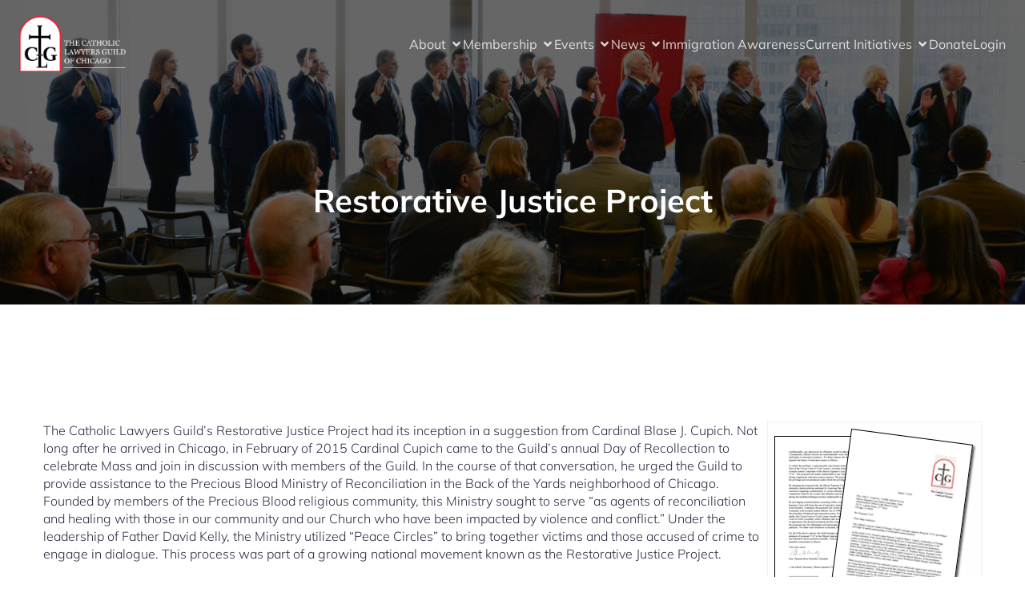

--- FILE ---
content_type: text/html; charset=UTF-8
request_url: https://www.clgchicago.org/restorative-justice-project/
body_size: 19339
content:
<!DOCTYPE html>
<html lang="en-US" class='kubio-theme'>
<head>
	<meta charset="UTF-8">
	<meta name="viewport" content="width=device-width, initial-scale=1">
	<title>Restorative Justice Project &#8211; The Catholic Lawyers Guild of Chicago</title>
	<style id="--color-scheme">
		:root {
		--kubio-color-1: 47,124,255;--kubio-color-2: 241,124,32;--kubio-color-3: 78,186,154;--kubio-color-4: 105,118,139;--kubio-color-5: 255,255,255;--kubio-color-6: 43,45,66;--kubio-color-1-variant-1: 217,231,255;--kubio-color-1-variant-2: 132,177,255;--kubio-color-1-variant-3: 47,124,255;--kubio-color-1-variant-4: 31,82,169;--kubio-color-1-variant-5: 15,41,84;--kubio-color-2-variant-1: 240,213,192;--kubio-color-2-variant-2: 240,168,112;--kubio-color-2-variant-3: 241,124,32;--kubio-color-2-variant-4: 155,80,20;--kubio-color-2-variant-5: 70,36,9;--kubio-color-3-variant-1: 139,185,172;--kubio-color-3-variant-2: 78,186,154;--kubio-color-3-variant-3: 16,185,135;--kubio-color-3-variant-4: 42,100,83;--kubio-color-3-variant-5: 6,15,13;--kubio-color-4-variant-1: 169,190,223;--kubio-color-4-variant-2: 105,118,139;--kubio-color-4-variant-3: 58,89,138;--kubio-color-4-variant-4: 12,60,138;--kubio-color-4-variant-5: 40,45,53;--kubio-color-5-variant-1: 255,255,255;--kubio-color-5-variant-2: 204,204,204;--kubio-color-5-variant-3: 153,153,153;--kubio-color-5-variant-4: 101,101,101;--kubio-color-5-variant-5: 50,50,50;--kubio-color-6-variant-1: 153,160,235;--kubio-color-6-variant-2: 98,102,150;--kubio-color-6-variant-3: 64,65,65;--kubio-color-6-variant-4: 43,45,66;--kubio-color-6-variant-5: 20,24,65		}
	</style>
	<meta name='robots' content='max-image-preview:large' />
	<style>img:is([sizes="auto" i], [sizes^="auto," i]) { contain-intrinsic-size: 3000px 1500px }</style>
	<link rel="alternate" type="application/rss+xml" title="The Catholic Lawyers Guild of Chicago &raquo; Feed" href="https://www.clgchicago.org/feed/" />
<link rel="alternate" type="application/rss+xml" title="The Catholic Lawyers Guild of Chicago &raquo; Comments Feed" href="https://www.clgchicago.org/comments/feed/" />
				<script>
					(function () {
						var docEL = document.documentElement;
						var style = docEL.style;
						if (!("backgroundAttachment" in style)) return false;
						var oldValue = style.backgroundAttachment;
						style.backgroundAttachment = "fixed";
						var isSupported = (style.backgroundAttachment === "fixed");
						style.backgroundAttachment = oldValue;

						if (navigator.userAgent.toLowerCase().indexOf('mac') !== -1 && navigator.maxTouchPoints) {
							isSupported = false;
						}

						if (!isSupported) {
							console.warn('Kubio - Browser does not support attachment fix');
							document.documentElement.classList.add('kubio-attachment-fixed-support-fallback');
						}
					})()
				</script>

				<script type="text/javascript">
/* <![CDATA[ */
window._wpemojiSettings = {"baseUrl":"https:\/\/s.w.org\/images\/core\/emoji\/15.0.3\/72x72\/","ext":".png","svgUrl":"https:\/\/s.w.org\/images\/core\/emoji\/15.0.3\/svg\/","svgExt":".svg","source":{"concatemoji":"https:\/\/www.clgchicago.org\/wp-includes\/js\/wp-emoji-release.min.js?ver=6.7.4"}};
/*! This file is auto-generated */
!function(i,n){var o,s,e;function c(e){try{var t={supportTests:e,timestamp:(new Date).valueOf()};sessionStorage.setItem(o,JSON.stringify(t))}catch(e){}}function p(e,t,n){e.clearRect(0,0,e.canvas.width,e.canvas.height),e.fillText(t,0,0);var t=new Uint32Array(e.getImageData(0,0,e.canvas.width,e.canvas.height).data),r=(e.clearRect(0,0,e.canvas.width,e.canvas.height),e.fillText(n,0,0),new Uint32Array(e.getImageData(0,0,e.canvas.width,e.canvas.height).data));return t.every(function(e,t){return e===r[t]})}function u(e,t,n){switch(t){case"flag":return n(e,"\ud83c\udff3\ufe0f\u200d\u26a7\ufe0f","\ud83c\udff3\ufe0f\u200b\u26a7\ufe0f")?!1:!n(e,"\ud83c\uddfa\ud83c\uddf3","\ud83c\uddfa\u200b\ud83c\uddf3")&&!n(e,"\ud83c\udff4\udb40\udc67\udb40\udc62\udb40\udc65\udb40\udc6e\udb40\udc67\udb40\udc7f","\ud83c\udff4\u200b\udb40\udc67\u200b\udb40\udc62\u200b\udb40\udc65\u200b\udb40\udc6e\u200b\udb40\udc67\u200b\udb40\udc7f");case"emoji":return!n(e,"\ud83d\udc26\u200d\u2b1b","\ud83d\udc26\u200b\u2b1b")}return!1}function f(e,t,n){var r="undefined"!=typeof WorkerGlobalScope&&self instanceof WorkerGlobalScope?new OffscreenCanvas(300,150):i.createElement("canvas"),a=r.getContext("2d",{willReadFrequently:!0}),o=(a.textBaseline="top",a.font="600 32px Arial",{});return e.forEach(function(e){o[e]=t(a,e,n)}),o}function t(e){var t=i.createElement("script");t.src=e,t.defer=!0,i.head.appendChild(t)}"undefined"!=typeof Promise&&(o="wpEmojiSettingsSupports",s=["flag","emoji"],n.supports={everything:!0,everythingExceptFlag:!0},e=new Promise(function(e){i.addEventListener("DOMContentLoaded",e,{once:!0})}),new Promise(function(t){var n=function(){try{var e=JSON.parse(sessionStorage.getItem(o));if("object"==typeof e&&"number"==typeof e.timestamp&&(new Date).valueOf()<e.timestamp+604800&&"object"==typeof e.supportTests)return e.supportTests}catch(e){}return null}();if(!n){if("undefined"!=typeof Worker&&"undefined"!=typeof OffscreenCanvas&&"undefined"!=typeof URL&&URL.createObjectURL&&"undefined"!=typeof Blob)try{var e="postMessage("+f.toString()+"("+[JSON.stringify(s),u.toString(),p.toString()].join(",")+"));",r=new Blob([e],{type:"text/javascript"}),a=new Worker(URL.createObjectURL(r),{name:"wpTestEmojiSupports"});return void(a.onmessage=function(e){c(n=e.data),a.terminate(),t(n)})}catch(e){}c(n=f(s,u,p))}t(n)}).then(function(e){for(var t in e)n.supports[t]=e[t],n.supports.everything=n.supports.everything&&n.supports[t],"flag"!==t&&(n.supports.everythingExceptFlag=n.supports.everythingExceptFlag&&n.supports[t]);n.supports.everythingExceptFlag=n.supports.everythingExceptFlag&&!n.supports.flag,n.DOMReady=!1,n.readyCallback=function(){n.DOMReady=!0}}).then(function(){return e}).then(function(){var e;n.supports.everything||(n.readyCallback(),(e=n.source||{}).concatemoji?t(e.concatemoji):e.wpemoji&&e.twemoji&&(t(e.twemoji),t(e.wpemoji)))}))}((window,document),window._wpemojiSettings);
/* ]]> */
</script>
<style id='wp-emoji-styles-inline-css' type='text/css'>

	img.wp-smiley, img.emoji {
		display: inline !important;
		border: none !important;
		box-shadow: none !important;
		height: 1em !important;
		width: 1em !important;
		margin: 0 0.07em !important;
		vertical-align: -0.1em !important;
		background: none !important;
		padding: 0 !important;
	}
</style>
<link rel='stylesheet' id='wp-block-library-css' href='https://www.clgchicago.org/wp-includes/css/dist/block-library/style.min.css?ver=6.7.4' type='text/css' media='all' />
<style id='classic-theme-styles-inline-css' type='text/css'>
/*! This file is auto-generated */
.wp-block-button__link{color:#fff;background-color:#32373c;border-radius:9999px;box-shadow:none;text-decoration:none;padding:calc(.667em + 2px) calc(1.333em + 2px);font-size:1.125em}.wp-block-file__button{background:#32373c;color:#fff;text-decoration:none}
</style>
<style id='global-styles-inline-css' type='text/css'>
:root{--wp--preset--aspect-ratio--square: 1;--wp--preset--aspect-ratio--4-3: 4/3;--wp--preset--aspect-ratio--3-4: 3/4;--wp--preset--aspect-ratio--3-2: 3/2;--wp--preset--aspect-ratio--2-3: 2/3;--wp--preset--aspect-ratio--16-9: 16/9;--wp--preset--aspect-ratio--9-16: 9/16;--wp--preset--color--black: #000000;--wp--preset--color--cyan-bluish-gray: #abb8c3;--wp--preset--color--white: #ffffff;--wp--preset--color--pale-pink: #f78da7;--wp--preset--color--vivid-red: #cf2e2e;--wp--preset--color--luminous-vivid-orange: #ff6900;--wp--preset--color--luminous-vivid-amber: #fcb900;--wp--preset--color--light-green-cyan: #7bdcb5;--wp--preset--color--vivid-green-cyan: #00d084;--wp--preset--color--pale-cyan-blue: #8ed1fc;--wp--preset--color--vivid-cyan-blue: #0693e3;--wp--preset--color--vivid-purple: #9b51e0;--wp--preset--color--kubio-color-1: rgb(47, 124, 255);--wp--preset--color--kubio-color-2: rgb(241, 124, 32);--wp--preset--color--kubio-color-3: rgb(78, 186, 154);--wp--preset--color--kubio-color-4: rgb(105, 118, 139);--wp--preset--color--kubio-color-5: rgb(255, 255, 255);--wp--preset--color--kubio-color-6: rgb(43, 45, 66);--wp--preset--color--kubio-color-5-variant-2: #F9F9F9;--wp--preset--gradient--vivid-cyan-blue-to-vivid-purple: linear-gradient(135deg,rgba(6,147,227,1) 0%,rgb(155,81,224) 100%);--wp--preset--gradient--light-green-cyan-to-vivid-green-cyan: linear-gradient(135deg,rgb(122,220,180) 0%,rgb(0,208,130) 100%);--wp--preset--gradient--luminous-vivid-amber-to-luminous-vivid-orange: linear-gradient(135deg,rgba(252,185,0,1) 0%,rgba(255,105,0,1) 100%);--wp--preset--gradient--luminous-vivid-orange-to-vivid-red: linear-gradient(135deg,rgba(255,105,0,1) 0%,rgb(207,46,46) 100%);--wp--preset--gradient--very-light-gray-to-cyan-bluish-gray: linear-gradient(135deg,rgb(238,238,238) 0%,rgb(169,184,195) 100%);--wp--preset--gradient--cool-to-warm-spectrum: linear-gradient(135deg,rgb(74,234,220) 0%,rgb(151,120,209) 20%,rgb(207,42,186) 40%,rgb(238,44,130) 60%,rgb(251,105,98) 80%,rgb(254,248,76) 100%);--wp--preset--gradient--blush-light-purple: linear-gradient(135deg,rgb(255,206,236) 0%,rgb(152,150,240) 100%);--wp--preset--gradient--blush-bordeaux: linear-gradient(135deg,rgb(254,205,165) 0%,rgb(254,45,45) 50%,rgb(107,0,62) 100%);--wp--preset--gradient--luminous-dusk: linear-gradient(135deg,rgb(255,203,112) 0%,rgb(199,81,192) 50%,rgb(65,88,208) 100%);--wp--preset--gradient--pale-ocean: linear-gradient(135deg,rgb(255,245,203) 0%,rgb(182,227,212) 50%,rgb(51,167,181) 100%);--wp--preset--gradient--electric-grass: linear-gradient(135deg,rgb(202,248,128) 0%,rgb(113,206,126) 100%);--wp--preset--gradient--midnight: linear-gradient(135deg,rgb(2,3,129) 0%,rgb(40,116,252) 100%);--wp--preset--font-size--small: 0.777em;--wp--preset--font-size--medium: 0.888em;--wp--preset--font-size--large: 2em;--wp--preset--font-size--x-large: 2.5em;--wp--preset--font-size--xx-large: 3em;--wp--preset--spacing--20: 0.44rem;--wp--preset--spacing--30: 0.67rem;--wp--preset--spacing--40: 1rem;--wp--preset--spacing--50: 1.5rem;--wp--preset--spacing--60: 2.25rem;--wp--preset--spacing--70: 3.38rem;--wp--preset--spacing--80: 5.06rem;--wp--preset--shadow--natural: 6px 6px 9px rgba(0, 0, 0, 0.2);--wp--preset--shadow--deep: 12px 12px 50px rgba(0, 0, 0, 0.4);--wp--preset--shadow--sharp: 6px 6px 0px rgba(0, 0, 0, 0.2);--wp--preset--shadow--outlined: 6px 6px 0px -3px rgba(255, 255, 255, 1), 6px 6px rgba(0, 0, 0, 1);--wp--preset--shadow--crisp: 6px 6px 0px rgba(0, 0, 0, 1);--wp--preset--shadow--deep-2: 0px 0px 50px rgba(0, 0, 0, 0.2);}:root :where(.is-layout-flow) > :first-child{margin-block-start: 0;}:root :where(.is-layout-flow) > :last-child{margin-block-end: 0;}:root :where(.is-layout-flow) > *{margin-block-start: 24px;margin-block-end: 0;}:root :where(.is-layout-constrained) > :first-child{margin-block-start: 0;}:root :where(.is-layout-constrained) > :last-child{margin-block-end: 0;}:root :where(.is-layout-constrained) > *{margin-block-start: 24px;margin-block-end: 0;}:root :where(.is-layout-flex){gap: 24px;}:root :where(.is-layout-grid){gap: 24px;}body .is-layout-flex{display: flex;}.is-layout-flex{flex-wrap: wrap;align-items: center;}.is-layout-flex > :is(*, div){margin: 0;}body .is-layout-grid{display: grid;}.is-layout-grid > :is(*, div){margin: 0;}.has-black-color{color: var(--wp--preset--color--black) !important;}.has-cyan-bluish-gray-color{color: var(--wp--preset--color--cyan-bluish-gray) !important;}.has-white-color{color: var(--wp--preset--color--white) !important;}.has-pale-pink-color{color: var(--wp--preset--color--pale-pink) !important;}.has-vivid-red-color{color: var(--wp--preset--color--vivid-red) !important;}.has-luminous-vivid-orange-color{color: var(--wp--preset--color--luminous-vivid-orange) !important;}.has-luminous-vivid-amber-color{color: var(--wp--preset--color--luminous-vivid-amber) !important;}.has-light-green-cyan-color{color: var(--wp--preset--color--light-green-cyan) !important;}.has-vivid-green-cyan-color{color: var(--wp--preset--color--vivid-green-cyan) !important;}.has-pale-cyan-blue-color{color: var(--wp--preset--color--pale-cyan-blue) !important;}.has-vivid-cyan-blue-color{color: var(--wp--preset--color--vivid-cyan-blue) !important;}.has-vivid-purple-color{color: var(--wp--preset--color--vivid-purple) !important;}.has-kubio-color-1-color{color: var(--wp--preset--color--kubio-color-1) !important;}.has-kubio-color-2-color{color: var(--wp--preset--color--kubio-color-2) !important;}.has-kubio-color-3-color{color: var(--wp--preset--color--kubio-color-3) !important;}.has-kubio-color-4-color{color: var(--wp--preset--color--kubio-color-4) !important;}.has-kubio-color-5-color{color: var(--wp--preset--color--kubio-color-5) !important;}.has-kubio-color-6-color{color: var(--wp--preset--color--kubio-color-6) !important;}.has-kubio-color-5-variant-2-color{color: var(--wp--preset--color--kubio-color-5-variant-2) !important;}.has-black-background-color{background-color: var(--wp--preset--color--black) !important;}.has-cyan-bluish-gray-background-color{background-color: var(--wp--preset--color--cyan-bluish-gray) !important;}.has-white-background-color{background-color: var(--wp--preset--color--white) !important;}.has-pale-pink-background-color{background-color: var(--wp--preset--color--pale-pink) !important;}.has-vivid-red-background-color{background-color: var(--wp--preset--color--vivid-red) !important;}.has-luminous-vivid-orange-background-color{background-color: var(--wp--preset--color--luminous-vivid-orange) !important;}.has-luminous-vivid-amber-background-color{background-color: var(--wp--preset--color--luminous-vivid-amber) !important;}.has-light-green-cyan-background-color{background-color: var(--wp--preset--color--light-green-cyan) !important;}.has-vivid-green-cyan-background-color{background-color: var(--wp--preset--color--vivid-green-cyan) !important;}.has-pale-cyan-blue-background-color{background-color: var(--wp--preset--color--pale-cyan-blue) !important;}.has-vivid-cyan-blue-background-color{background-color: var(--wp--preset--color--vivid-cyan-blue) !important;}.has-vivid-purple-background-color{background-color: var(--wp--preset--color--vivid-purple) !important;}.has-kubio-color-1-background-color{background-color: var(--wp--preset--color--kubio-color-1) !important;}.has-kubio-color-2-background-color{background-color: var(--wp--preset--color--kubio-color-2) !important;}.has-kubio-color-3-background-color{background-color: var(--wp--preset--color--kubio-color-3) !important;}.has-kubio-color-4-background-color{background-color: var(--wp--preset--color--kubio-color-4) !important;}.has-kubio-color-5-background-color{background-color: var(--wp--preset--color--kubio-color-5) !important;}.has-kubio-color-6-background-color{background-color: var(--wp--preset--color--kubio-color-6) !important;}.has-kubio-color-5-variant-2-background-color{background-color: var(--wp--preset--color--kubio-color-5-variant-2) !important;}.has-black-border-color{border-color: var(--wp--preset--color--black) !important;}.has-cyan-bluish-gray-border-color{border-color: var(--wp--preset--color--cyan-bluish-gray) !important;}.has-white-border-color{border-color: var(--wp--preset--color--white) !important;}.has-pale-pink-border-color{border-color: var(--wp--preset--color--pale-pink) !important;}.has-vivid-red-border-color{border-color: var(--wp--preset--color--vivid-red) !important;}.has-luminous-vivid-orange-border-color{border-color: var(--wp--preset--color--luminous-vivid-orange) !important;}.has-luminous-vivid-amber-border-color{border-color: var(--wp--preset--color--luminous-vivid-amber) !important;}.has-light-green-cyan-border-color{border-color: var(--wp--preset--color--light-green-cyan) !important;}.has-vivid-green-cyan-border-color{border-color: var(--wp--preset--color--vivid-green-cyan) !important;}.has-pale-cyan-blue-border-color{border-color: var(--wp--preset--color--pale-cyan-blue) !important;}.has-vivid-cyan-blue-border-color{border-color: var(--wp--preset--color--vivid-cyan-blue) !important;}.has-vivid-purple-border-color{border-color: var(--wp--preset--color--vivid-purple) !important;}.has-kubio-color-1-border-color{border-color: var(--wp--preset--color--kubio-color-1) !important;}.has-kubio-color-2-border-color{border-color: var(--wp--preset--color--kubio-color-2) !important;}.has-kubio-color-3-border-color{border-color: var(--wp--preset--color--kubio-color-3) !important;}.has-kubio-color-4-border-color{border-color: var(--wp--preset--color--kubio-color-4) !important;}.has-kubio-color-5-border-color{border-color: var(--wp--preset--color--kubio-color-5) !important;}.has-kubio-color-6-border-color{border-color: var(--wp--preset--color--kubio-color-6) !important;}.has-kubio-color-5-variant-2-border-color{border-color: var(--wp--preset--color--kubio-color-5-variant-2) !important;}.has-vivid-cyan-blue-to-vivid-purple-gradient-background{background: var(--wp--preset--gradient--vivid-cyan-blue-to-vivid-purple) !important;}.has-light-green-cyan-to-vivid-green-cyan-gradient-background{background: var(--wp--preset--gradient--light-green-cyan-to-vivid-green-cyan) !important;}.has-luminous-vivid-amber-to-luminous-vivid-orange-gradient-background{background: var(--wp--preset--gradient--luminous-vivid-amber-to-luminous-vivid-orange) !important;}.has-luminous-vivid-orange-to-vivid-red-gradient-background{background: var(--wp--preset--gradient--luminous-vivid-orange-to-vivid-red) !important;}.has-very-light-gray-to-cyan-bluish-gray-gradient-background{background: var(--wp--preset--gradient--very-light-gray-to-cyan-bluish-gray) !important;}.has-cool-to-warm-spectrum-gradient-background{background: var(--wp--preset--gradient--cool-to-warm-spectrum) !important;}.has-blush-light-purple-gradient-background{background: var(--wp--preset--gradient--blush-light-purple) !important;}.has-blush-bordeaux-gradient-background{background: var(--wp--preset--gradient--blush-bordeaux) !important;}.has-luminous-dusk-gradient-background{background: var(--wp--preset--gradient--luminous-dusk) !important;}.has-pale-ocean-gradient-background{background: var(--wp--preset--gradient--pale-ocean) !important;}.has-electric-grass-gradient-background{background: var(--wp--preset--gradient--electric-grass) !important;}.has-midnight-gradient-background{background: var(--wp--preset--gradient--midnight) !important;}.has-small-font-size{font-size: var(--wp--preset--font-size--small) !important;}.has-medium-font-size{font-size: var(--wp--preset--font-size--medium) !important;}.has-large-font-size{font-size: var(--wp--preset--font-size--large) !important;}.has-x-large-font-size{font-size: var(--wp--preset--font-size--x-large) !important;}.has-xx-large-font-size{font-size: var(--wp--preset--font-size--xx-large) !important;}
:root :where(.wp-block-pullquote){font-size: 1.5em;line-height: 1.6;}
</style>
<link rel='stylesheet' id='collapscore-css-css' href='https://www.clgchicago.org/wp-content/plugins/jquery-collapse-o-matic/css/core_style.css?ver=1.0' type='text/css' media='all' />
<link rel='stylesheet' id='collapseomatic-css-css' href='https://www.clgchicago.org/wp-content/plugins/jquery-collapse-o-matic/css/light_style.css?ver=1.6' type='text/css' media='all' />
<link rel='stylesheet' id='themesartist-demo-importer-css' href='https://www.clgchicago.org/wp-content/plugins/themes-artist-demo-importer/public/css/themesartist-demo-importer-public.css?ver=1.0.1' type='text/css' media='all' />
<style id='akismet-widget-style-inline-css' type='text/css'>

			.a-stats {
				--akismet-color-mid-green: #357b49;
				--akismet-color-white: #fff;
				--akismet-color-light-grey: #f6f7f7;

				max-width: 350px;
				width: auto;
			}

			.a-stats * {
				all: unset;
				box-sizing: border-box;
			}

			.a-stats strong {
				font-weight: 600;
			}

			.a-stats a.a-stats__link,
			.a-stats a.a-stats__link:visited,
			.a-stats a.a-stats__link:active {
				background: var(--akismet-color-mid-green);
				border: none;
				box-shadow: none;
				border-radius: 8px;
				color: var(--akismet-color-white);
				cursor: pointer;
				display: block;
				font-family: -apple-system, BlinkMacSystemFont, 'Segoe UI', 'Roboto', 'Oxygen-Sans', 'Ubuntu', 'Cantarell', 'Helvetica Neue', sans-serif;
				font-weight: 500;
				padding: 12px;
				text-align: center;
				text-decoration: none;
				transition: all 0.2s ease;
			}

			/* Extra specificity to deal with TwentyTwentyOne focus style */
			.widget .a-stats a.a-stats__link:focus {
				background: var(--akismet-color-mid-green);
				color: var(--akismet-color-white);
				text-decoration: none;
			}

			.a-stats a.a-stats__link:hover {
				filter: brightness(110%);
				box-shadow: 0 4px 12px rgba(0, 0, 0, 0.06), 0 0 2px rgba(0, 0, 0, 0.16);
			}

			.a-stats .count {
				color: var(--akismet-color-white);
				display: block;
				font-size: 1.5em;
				line-height: 1.4;
				padding: 0 13px;
				white-space: nowrap;
			}
		
</style>
<link rel='stylesheet' id='kubio-theme-css' href='https://www.clgchicago.org/wp-content/themes/kubio/style.css?ver=1.0.52' type='text/css' media='all' />
<link rel='stylesheet' id='kubio_local_google_fonts-css' href='https://www.clgchicago.org/wp-content/themes/kubio//resources/google-fonts/style.css?ver=1.0.52' type='text/css' media='all' />
<script type="text/javascript" src="https://www.clgchicago.org/wp-includes/js/jquery/jquery.min.js?ver=3.7.1" id="jquery-core-js"></script>
<script type="text/javascript" src="https://www.clgchicago.org/wp-includes/js/jquery/jquery-migrate.min.js?ver=3.4.1" id="jquery-migrate-js"></script>
<script type="text/javascript" src="https://www.clgchicago.org/wp-content/plugins/themes-artist-demo-importer/public/js/themesartist-demo-importer-public.js?ver=1.0.1" id="themesartist-demo-importer-js"></script>
<script type="text/javascript" id="wa-integration-Authorization-js-WaWidgetHandler-js-extra">
/* <![CDATA[ */
var WaWidgetHandlerData = {"isLoggedIn":"","logoutUrl":"https:\/\/www.clgchicago.org\/restorative-justice-project\/?state=WaWpIntegrationLogout&waLoginAction=Logout","loginForm":"<div class=\"wa_login_shortcode\"><form action=\"https:\/\/Clgchicago.wildapricot.org\/widget\/sys\/login\/OAuthLogin\" method=\"get\"><input type=\"hidden\" name=\"scope\" value=\"contacts_me\" \/><input type=\"hidden\" name=\"client_id\" value=\"8fu282p286\" \/><input type=\"hidden\" name=\"response_type\" value=\"authorization_code\" \/><input type=\"hidden\" name=\"claimed_account_id\" value=\"197068\" \/><input type=\"hidden\" name=\"state\" value=\"WaWpIntegrationLogin\" \/><input type=\"hidden\" name=\"redirect_uri\" value=\"https:\/\/www.clgchicago.org\/restorative-justice-project\/\" \/><input type=\"submit\" name=\"waLoginAction\" class=\"button button-primary\" value=\"Login\" title=\"Login\" \/><\/form><\/div>","sessionKey":null};
/* ]]> */
</script>
<script type="text/javascript" src="https://www.clgchicago.org/wp-content/plugins/wild-apricot-login/Modules/Authorization/js/WaWidgetHandler.js?ver=1.0.16" id="wa-integration-Authorization-js-WaWidgetHandler-js"></script>
<link rel="https://api.w.org/" href="https://www.clgchicago.org/wp-json/" /><link rel="alternate" title="JSON" type="application/json" href="https://www.clgchicago.org/wp-json/wp/v2/pages/443" /><link rel="EditURI" type="application/rsd+xml" title="RSD" href="https://www.clgchicago.org/xmlrpc.php?rsd" />
<meta name="generator" content="WordPress 6.7.4" />
<link rel="canonical" href="https://www.clgchicago.org/restorative-justice-project/" />
<link rel='shortlink' href='https://www.clgchicago.org/?p=443' />
<link rel="alternate" title="oEmbed (JSON)" type="application/json+oembed" href="https://www.clgchicago.org/wp-json/oembed/1.0/embed?url=https%3A%2F%2Fwww.clgchicago.org%2Frestorative-justice-project%2F" />
<link rel="alternate" title="oEmbed (XML)" type="text/xml+oembed" href="https://www.clgchicago.org/wp-json/oembed/1.0/embed?url=https%3A%2F%2Fwww.clgchicago.org%2Frestorative-justice-project%2F&#038;format=xml" />
<link rel="icon" href="https://www.clgchicago.org/wp-content/uploads/2018/06/cropped-logo-32x32.png" sizes="32x32" />
<link rel="icon" href="https://www.clgchicago.org/wp-content/uploads/2018/06/cropped-logo-192x192.png" sizes="192x192" />
<link rel="apple-touch-icon" href="https://www.clgchicago.org/wp-content/uploads/2018/06/cropped-logo-180x180.png" />
<meta name="msapplication-TileImage" content="https://www.clgchicago.org/wp-content/uploads/2018/06/cropped-logo-270x270.png" />
    <base target="_top">
    		<style data-kubio-theme-style="true">
		  html.kubio-theme #kubio [data-kubio-component="dropdown-menu"] ul, [data-kubio='kubio/menu-offscreen'] >div{justify-content:center !important}html.kubio-theme #kubio .kubio-header__k__cokser9d3k-nav .wp-block-kubio-column__container{}html.kubio-theme #kubio .kubio-header__k__cokser9d3k-nav .wp-block-kubio-column__container:nth-child(1) a{}html.kubio-theme #kubio .kubio-header__k__cokser9d3k-nav .wp-block-kubio-column__container:nth-child(2){}html.kubio-theme #kubio .kubio-header__k__cokser9d3k-nav div > .colibri-menu-container > ul.colibri-menu{justify-content:normal}html.kubio-theme #kubio .kubio-header__k__cokser9d3k-nav .wp-block-kubio-column__container .wp-block-kubio-logo{}html.kubio-theme #kubio .kubio-header__k__cokser9d3k-nav{padding-top:20px !important;padding-bottom:20px !important}html.kubio-theme #kubio [data-selective-refresh='kubio-theme-components-innerheader-topbar']{display:none}html.kubio-theme #kubio .kubio-header__k__KFTMhA6WOVh-outer{min-height:auto;background-color:rgba(207,46,46,1);background-image:url("http://www.clgchicago.org/wp-content/uploads/2019/05/unnamed-5.jpg");background-position:center center;background-attachment:scroll;background-repeat:no-repeat;background-size:cover;padding-top:100px;padding-bottom:90px}html.kubio-theme #kubio .kubio-header__k__KFTMhA6WOVh-outer .background-layer .shape-layer{background-image:url(https://www.clgchicago.org/wp-content/themes/kubio//resources/images/header-shapes/none.png);background-size:%s}html.kubio-theme #kubio .kubio-header__k__KFTMhA6WOVh-outer .background-layer .overlay-layer{background-color:rgba(0,0,0,0.6)}html.kubio-theme #kubio .kubio-header__k__KFTMhA6WOVh-outer .h-separator{height:100px !important}html.kubio-theme #kubio .kubio-front-header__k__J6FPNZyUrn-outer .wp-block-kubio-column__container:nth-child(2){display:none}html.kubio-theme #kubio .kubio-front-header__k__J6FPNZyUrn-outer{min-height:100vh;background-color:rgba(254,10,19,1);background-image:%s;padding-top:100px;padding-bottom:100px}html.kubio-theme #kubio .kubio-front-header__k__J6FPNZyUrn-outer .background-layer .shape-layer{background-image:url(https://www.clgchicago.org/wp-content/themes/kubio//resources/images/header-shapes/none.png);background-size:%s}html.kubio-theme #kubio .kubio-front-header__k__J6FPNZyUrn-outer .background-layer .overlay-layer{background-color:rgba(0,0,0,0.6)}html.kubio-theme #kubio .kubio-front-header__k__J6FPNZyUrn-outer .h-separator{height:100px !important}html.kubio-theme #kubio [data-kubio-partial-refresh='title'] .wp-block-kubio-heading__text{text-align:left}html.kubio-theme #kubio [data-kubio-partial-refresh='subtitle'] .wp-block-kubio-text__text{text-align:left}html.kubio-theme #kubio .kubio-front-header__k__xLwdIMLPC_l-nav .wp-block-kubio-column__container{}html.kubio-theme #kubio .kubio-front-header__k__xLwdIMLPC_l-nav .wp-block-kubio-column__container:nth-child(1) a{}html.kubio-theme #kubio .kubio-front-header__k__xLwdIMLPC_l-nav .wp-block-kubio-column__container:nth-child(2){}html.kubio-theme #kubio .kubio-front-header__k__xLwdIMLPC_l-nav div > .colibri-menu-container > ul.colibri-menu{justify-content:normal}html.kubio-theme #kubio .kubio-front-header__k__xLwdIMLPC_l-nav .wp-block-kubio-column__container .wp-block-kubio-logo{}html.kubio-theme #kubio .kubio-front-header__k__xLwdIMLPC_l-nav{padding-top:14px !important;padding-bottom:14px !important}html.kubio-theme #kubio [data-selective-refresh='kubio-theme-components-frontheader-topbar']{display:block}html.kubio-theme #kubio .wp-block-kubio-hero img{box-shadow:-27px 20px 85px 0px #A26B6B}html.kubio-theme #kubio .wp-block-kubio-hero div.wp-block-kubio-image__frameImage{border-style:solid;background-color:transparent}html.kubio-theme #kubio .wp-block-kubio-hero .wp-block-kubio-image__frameImage{background-color:rgba(255, 255, 255, 1);border-color:rgba(255, 255, 255, 1);width:100%;height:100%;transform:translateX(-5%) translateY(-3%);border-width:2px;z-index:-1}html.kubio-theme #kubio .wp-block-kubio-hero  .wp-block-kubio-image__frameImage{box-shadow:}html.kubio-theme #kubio .wp-block-kubio-post-featured-image.kubio-post-featured-image--image-missing{display:block}html.kubio-theme #kubio .wp-block-kubio-post-featured-image{background-color:rgba(105,118,139, 1)}html.kubio-theme #kubio [data-kubio-partial-refresh='buttons']{text-align:left}@media (max-width: 767px){html.kubio-theme #kubio .kubio-header__k__KFTMhA6WOVh-outer{background-attachment:none}}@media (min-width: 1024px){html.kubio-theme #kubio .kubio-front-header__k__J6FPNZyUrn-outer .wp-block-kubio-column__container{width:80%}html.kubio-theme #kubio .kubio-front-header__k__J6FPNZyUrn-outer .wp-block-kubio-column__container:nth-child(1){}html.kubio-theme #kubio .kubio-front-header__k__J6FPNZyUrn-outer .wp-block-kubio-row__inner .wp-block-kubio-column__container:first-child{width:100% !important}html.kubio-theme #kubio .kubio-front-header__k__J6FPNZyUrn-outer .wp-block-kubio-row__inner .wp-block-kubio-column__container:nth-child(2){width:calc(100% - 100%) !important}}		</style>
		</head>

<body id="kubio" class="page-template-default page page-id-443 wp-custom-logo kubio-theme">
<div class="site" id="page-top">
			<script>
			/(trident|msie)/i.test(navigator.userAgent) && document.getElementById && window.addEventListener && window.addEventListener("hashchange", function () {
				var t, e = location.hash.substring(1);
				/^[A-z0-9_-]+$/.test(e) && (t = document.getElementById(e)) && (/^(?:a|select|input|button|textarea)$/i.test(t.tagName) || (t.tabIndex = -1), t.focus())
			}, !1);
		</script>
		<a class="skip-link screen-reader-text" href="#content">
			Skip to content		</a>
				<div class="header header-inner-page">
			<div class="wp-block wp-block-kubio-navigation  position-relative wp-block-kubio-navigation__outer h-navigation_overlap kubio-theme-nav-boxed kubio-header__k__jZZ7ZgkWWk-outer kubio-local-416-outer h-navigation_overlap" data-kubio="kubio/navigation" data-kubio-component="overlap" data-kubio-settings="true" id="navigation">
		<div class="wp-block wp-block-kubio-navigation-section  position-relative wp-block-kubio-navigation-section__nav kubio-header__k__cokser9d3k-nav kubio-local-433-nav h-section h-navigation" data-kubio="kubio/navigation-section" data-kubio-component="navigation" data-kubio-settings="{&quot;sticky&quot;:false,&quot;overlap&quot;:true}">
		<div class="position-relative wp-block-kubio-navigation-section__nav-section kubio-header__k__cokser9d3k-nav-section kubio-local-433-nav-section    h-section-boxed-container">
			<div class="wp-block wp-block-kubio-navigation-items  position-relative wp-block-kubio-navigation-items__outer kubio-header__k__jAz4q5UdG1-outer kubio-local-434-outer" data-kubio="kubio/navigation-items" data-nav-normal="true">
				<div class="wp-block wp-block-kubio-row  position-relative wp-block-kubio-row__container kubio-header__k__Jh6IniCKIK-container kubio-local-435-container gutters-row-lg-0 gutters-row-v-lg-0 gutters-row-md-0 gutters-row-v-md-0 gutters-row-2 gutters-row-v-0" data-kubio="kubio/row">
					<div class="position-relative wp-block-kubio-row__inner kubio-header__k__Jh6IniCKIK-inner kubio-local-435-inner h-row align-items-lg-stretch align-items-md-stretch align-items-stretch justify-content-lg-center justify-content-md-center justify-content-center gutters-col-lg-0 gutters-col-v-lg-0 gutters-col-md-0 gutters-col-v-md-0 gutters-col-2 gutters-col-v-0">
						<div class="wp-block wp-block-kubio-column  position-relative wp-block-kubio-column__container kubio-header__k__p8q1gQwZk8-container kubio-local-436-container d-flex h-col-lg-auto h-col-md-auto h-col" data-kubio="kubio/column">
							<div class="position-relative wp-block-kubio-column__inner kubio-header__k__p8q1gQwZk8-inner kubio-local-436-inner d-flex h-flex-basis h-px-lg-0 v-inner-lg-0 h-px-md-2 v-inner-md-0 h-px-2 v-inner-2">
								<div class="position-relative wp-block-kubio-column__align kubio-header__k__p8q1gQwZk8-align kubio-local-436-align h-y-container h-column__content h-column__v-align flex-basis-auto align-self-lg-center align-self-md-center align-self-center">
											<div data-kubio-partial-refresh='logo'>
			<a class="wp-block wp-block-kubio-logo position-relative wp-block-kubio-logo__container  kubio-logo-direction-row kubio-header__k__pCBjS67tbM7-container kubio-local--container"
   data-kubio="kubio/logo" href="https://www.clgchicago.org/">
			<img class="position-relative wp-block-kubio-logo__image  kubio-logo-image  kubio-header__k__pCBjS67tbM7-image kubio-local--image"
			 src="https://www.clgchicago.org/wp-content/uploads/2025/03/cropped-CLG-logo_Horizontal_white.png"/>
		<img class="position-relative wp-block-kubio-logo__alternateImage kubio-logo-image kubio-alternate-logo-image   kubio-header__k__pCBjS67tbM7-alternateImage kubio-local--alternateImage"
			 src="https://www.clgchicago.org/wp-content/uploads/2018/07/cropped-cropped-cropped-cropped-CLG-logo_Horizontal.png"/>
	</a>
		</div>
										</div>
							</div>
						</div>
						<div class="wp-block wp-block-kubio-column  kubio-hide-on-mobile position-relative wp-block-kubio-column__container kubio-header__k__GQy4e2i_VhU-container kubio-local-438-container d-flex h-col-lg h-col-md h-col-auto" data-kubio="kubio/column">
							<div class="position-relative wp-block-kubio-column__inner kubio-header__k__GQy4e2i_VhU-inner kubio-local-438-inner d-flex h-flex-basis h-px-lg-0 v-inner-lg-0 h-px-md-0 v-inner-md-0 h-px-0 v-inner-0">
								<div class="position-relative wp-block-kubio-column__align kubio-header__k__GQy4e2i_VhU-align kubio-local-438-align h-y-container h-column__content h-column__v-align flex-basis-100 align-self-lg-center align-self-md-center align-self-center">
									<div class="wp-block wp-block-kubio-spacer  position-relative wp-block-kubio-spacer__container kubio-header__k__uTjkb3qLKro-container kubio-local-439-container" data-kubio="kubio/spacer"></div>
								</div>
							</div>
						</div>
						<div class="wp-block wp-block-kubio-column  position-relative wp-block-kubio-column__container kubio-header__k__Vb6ApGnmw8l-container kubio-local-440-container d-flex h-col-lg-auto h-col-md-auto h-col-auto" data-kubio="kubio/column">
							<div class="position-relative wp-block-kubio-column__inner kubio-header__k__Vb6ApGnmw8l-inner kubio-local-440-inner d-flex h-flex-basis h-px-lg-0 v-inner-lg-0 h-px-md-0 v-inner-md-0 h-px-2 v-inner-2">
								<div class="position-relative wp-block-kubio-column__align kubio-header__k__Vb6ApGnmw8l-align kubio-local-440-align h-y-container h-column__content h-column__v-align flex-basis-auto align-self-lg-center align-self-md-center align-self-center">
									<div class="wp-block wp-block-kubio-dropdown-menu  position-relative wp-block-kubio-dropdown-menu__outer kubio-front-header__k__c6BbujDIAOY-outer kubio-local-663-outer kubio-dropdown-menu h-ignore-global-body-typography bordered-active-item bordered-active-item--bottom bordered-active-item  effect-borders-grow grow-from-left has-offcanvas-mobile" data-kubio="kubio/dropdown-menu" data-kubio-component="dropdown-menu" data-kubio-settings="[]">
	<div class="wp-block wp-block-kubio-menu-items  position-relative wp-block-kubio-menu-items__outer kubio-front-header__k__K5qy1wT2BoI-outer kubio-local-664-outer kubio-menu" data-kubio="kubio/menu-items">
		<ul id="menu-menu" class="menu kubio-has-gap-fallback"><li id="menu-item-23" class="menu-item menu-item-type-post_type menu-item-object-page menu-item-has-children menu-item-23"><a href="https://www.clgchicago.org/about-clg/" style=";--kubio-menu-item-depth:0"><span>About</span><svg class="kubio-menu-item-icon" role="img" viewBox="0 0 320 512">	<path d="M143 352.3L7 216.3c-9.4-9.4-9.4-24.6 0-33.9l22.6-22.6c9.4-9.4 24.6-9.4 33.9 0l96.4 96.4 96.4-96.4c9.4-9.4 24.6-9.4 33.9 0l22.6 22.6c9.4 9.4 9.4 24.6 0 33.9l-136 136c-9.2 9.4-24.4 9.4-33.8 0z"></path></svg></a>
<ul class="sub-menu">
	<li id="menu-item-264" class="menu-item menu-item-type-post_type menu-item-object-page menu-item-264"><a href="https://www.clgchicago.org/about-clg-history/" style=";--kubio-menu-item-depth:1">History</a></li>
	<li id="menu-item-269" class="menu-item menu-item-type-post_type menu-item-object-page menu-item-269"><a href="https://www.clgchicago.org/about-clg-leadership/" style=";--kubio-menu-item-depth:1">Leadership</a></li>
	<li id="menu-item-265" class="menu-item menu-item-type-post_type menu-item-object-page menu-item-265"><a href="https://www.clgchicago.org/about-clg-leadership-board-of-governors-committees/" style=";--kubio-menu-item-depth:1">Committees</a></li>
	<li id="menu-item-19" class="menu-item menu-item-type-post_type menu-item-object-page menu-item-has-children menu-item-19"><a href="https://www.clgchicago.org/awards/" style=";--kubio-menu-item-depth:1"><span>Awards</span><svg class="kubio-menu-item-icon" role="img" viewBox="0 0 320 512">	<path d="M143 352.3L7 216.3c-9.4-9.4-9.4-24.6 0-33.9l22.6-22.6c9.4-9.4 24.6-9.4 33.9 0l96.4 96.4 96.4-96.4c9.4-9.4 24.6-9.4 33.9 0l22.6 22.6c9.4 9.4 9.4 24.6 0 33.9l-136 136c-9.2 9.4-24.4 9.4-33.8 0z"></path></svg></a>
	<ul class="sub-menu">
		<li id="menu-item-276" class="menu-item menu-item-type-post_type menu-item-object-page menu-item-276"><a href="https://www.clgchicago.org/awards-catholic-lawyer-of-the-year/" style=";--kubio-menu-item-depth:2">Catholic Lawyer of the Year</a></li>
		<li id="menu-item-277" class="menu-item menu-item-type-post_type menu-item-object-page menu-item-277"><a href="https://www.clgchicago.org/awards-lifetime-achievement/" style=";--kubio-menu-item-depth:2">Lifetime Achievement Award</a></li>
		<li id="menu-item-278" class="menu-item menu-item-type-post_type menu-item-object-page menu-item-278"><a href="https://www.clgchicago.org/awards-special-service/" style=";--kubio-menu-item-depth:2">Special Service Award</a></li>
	</ul>
</li>
	<li id="menu-item-423" class="menu-item menu-item-type-post_type menu-item-object-page menu-item-423"><a href="https://www.clgchicago.org/meetings-financials/" style=";--kubio-menu-item-depth:1">Meetings &#038; Financials</a></li>
	<li id="menu-item-508" class="menu-item menu-item-type-post_type menu-item-object-page menu-item-508"><a href="https://www.clgchicago.org/bylaws/" style=";--kubio-menu-item-depth:1">Bylaws</a></li>
</ul>
</li>
<li id="menu-item-22" class="menu-item menu-item-type-post_type menu-item-object-page menu-item-has-children menu-item-22"><a href="https://www.clgchicago.org/join/" style=";--kubio-menu-item-depth:0"><span>Membership</span><svg class="kubio-menu-item-icon" role="img" viewBox="0 0 320 512">	<path d="M143 352.3L7 216.3c-9.4-9.4-9.4-24.6 0-33.9l22.6-22.6c9.4-9.4 24.6-9.4 33.9 0l96.4 96.4 96.4-96.4c9.4-9.4 24.6-9.4 33.9 0l22.6 22.6c9.4 9.4 9.4 24.6 0 33.9l-136 136c-9.2 9.4-24.4 9.4-33.8 0z"></path></svg></a>
<ul class="sub-menu">
	<li id="menu-item-1078" class="menu-item menu-item-type-post_type menu-item-object-page menu-item-1078"><a href="https://www.clgchicago.org/join/" style=";--kubio-menu-item-depth:1">Join the Guild</a></li>
	<li id="menu-item-481" class="menu-item menu-item-type-post_type menu-item-object-page menu-item-481"><a href="https://www.clgchicago.org/renew-your-membership/" style=";--kubio-menu-item-depth:1">Renew Your Membership</a></li>
	<li id="menu-item-1945" class="menu-item menu-item-type-post_type menu-item-object-page menu-item-1945"><a href="https://www.clgchicago.org/memberprofile/" style=";--kubio-menu-item-depth:1">Your Guild Account</a></li>
	<li id="menu-item-271" class="menu-item menu-item-type-post_type menu-item-object-page menu-item-271"><a href="https://www.clgchicago.org/membership-member-directory/" style=";--kubio-menu-item-depth:1">Member Directory</a></li>
	<li id="menu-item-294" class="menu-item menu-item-type-post_type menu-item-object-page menu-item-has-children menu-item-294"><a href="https://www.clgchicago.org/catholic-resources/" style=";--kubio-menu-item-depth:1"><span>Catholic Resources</span><svg class="kubio-menu-item-icon" role="img" viewBox="0 0 320 512">	<path d="M143 352.3L7 216.3c-9.4-9.4-9.4-24.6 0-33.9l22.6-22.6c9.4-9.4 24.6-9.4 33.9 0l96.4 96.4 96.4-96.4c9.4-9.4 24.6-9.4 33.9 0l22.6 22.6c9.4 9.4 9.4 24.6 0 33.9l-136 136c-9.2 9.4-24.4 9.4-33.8 0z"></path></svg></a>
	<ul class="sub-menu">
		<li id="menu-item-1026" class="menu-item menu-item-type-post_type menu-item-object-page menu-item-1026"><a href="https://www.clgchicago.org/catholic-resources-links/immigration/" style=";--kubio-menu-item-depth:2">Catholic Lawyers on Immigration</a></li>
		<li id="menu-item-461" class="menu-item menu-item-type-post_type menu-item-object-page menu-item-461"><a href="https://www.clgchicago.org/patrons-of-our-profession-catholic-resources/" style=";--kubio-menu-item-depth:2">Patrons of Our Profession</a></li>
		<li id="menu-item-299" class="menu-item menu-item-type-post_type menu-item-object-page menu-item-299"><a href="https://www.clgchicago.org/catholic-resources-prayers/" style=";--kubio-menu-item-depth:2">Prayers</a></li>
		<li id="menu-item-300" class="menu-item menu-item-type-post_type menu-item-object-page menu-item-300"><a href="https://www.clgchicago.org/catholic-resources-links/" style=";--kubio-menu-item-depth:2">Links</a></li>
		<li id="menu-item-1099" class="menu-item menu-item-type-post_type menu-item-object-page menu-item-1099"><a href="https://www.clgchicago.org/catholic-resources-links/" style=";--kubio-menu-item-depth:2">Saint of the Day</a></li>
	</ul>
</li>
</ul>
</li>
<li id="menu-item-20" class="menu-item menu-item-type-post_type menu-item-object-page menu-item-has-children menu-item-20"><a href="https://www.clgchicago.org/events/" style=";--kubio-menu-item-depth:0"><span>Events</span><svg class="kubio-menu-item-icon" role="img" viewBox="0 0 320 512">	<path d="M143 352.3L7 216.3c-9.4-9.4-9.4-24.6 0-33.9l22.6-22.6c9.4-9.4 24.6-9.4 33.9 0l96.4 96.4 96.4-96.4c9.4-9.4 24.6-9.4 33.9 0l22.6 22.6c9.4 9.4 9.4 24.6 0 33.9l-136 136c-9.2 9.4-24.4 9.4-33.8 0z"></path></svg></a>
<ul class="sub-menu">
	<li id="menu-item-274" class="menu-item menu-item-type-post_type menu-item-object-page menu-item-274"><a href="https://www.clgchicago.org/events-calendar/" style=";--kubio-menu-item-depth:1">Calendar</a></li>
	<li id="menu-item-1169" class="menu-item menu-item-type-post_type menu-item-object-page menu-item-1169"><a href="https://www.clgchicago.org/reception/" style=";--kubio-menu-item-depth:1">Annual Meeting &#038; Election</a></li>
	<li id="menu-item-1250" class="menu-item menu-item-type-post_type menu-item-object-page menu-item-1250"><a href="https://www.clgchicago.org/first-friday-prayers/" style=";--kubio-menu-item-depth:1">First Friday Prayers</a></li>
	<li id="menu-item-1064" class="menu-item menu-item-type-post_type menu-item-object-page menu-item-1064"><a href="https://www.clgchicago.org/current-initiatives/intellectual-formation/" style=";--kubio-menu-item-depth:1">Intellectual Formation</a></li>
	<li id="menu-item-927" class="menu-item menu-item-type-post_type menu-item-object-page menu-item-927"><a href="https://www.clgchicago.org/redmass/" style=";--kubio-menu-item-depth:1">Votive Red Mass</a></li>
	<li id="menu-item-857" class="menu-item menu-item-type-post_type menu-item-object-page menu-item-857"><a href="https://www.clgchicago.org/retreat/" style=";--kubio-menu-item-depth:1">2025 Lenten Retreat</a></li>
	<li id="menu-item-861" class="menu-item menu-item-type-custom menu-item-object-custom menu-item-861"><a href="https://www.flickr.com/photos/162623472@N02/albums/with/72157697578929054" style=";--kubio-menu-item-depth:1">Photo Gallery of Past Events</a></li>
</ul>
</li>
<li id="menu-item-21" class="menu-item menu-item-type-post_type menu-item-object-page menu-item-has-children menu-item-21"><a href="https://www.clgchicago.org/news/" style=";--kubio-menu-item-depth:0"><span>News</span><svg class="kubio-menu-item-icon" role="img" viewBox="0 0 320 512">	<path d="M143 352.3L7 216.3c-9.4-9.4-9.4-24.6 0-33.9l22.6-22.6c9.4-9.4 24.6-9.4 33.9 0l96.4 96.4 96.4-96.4c9.4-9.4 24.6-9.4 33.9 0l22.6 22.6c9.4 9.4 9.4 24.6 0 33.9l-136 136c-9.2 9.4-24.4 9.4-33.8 0z"></path></svg></a>
<ul class="sub-menu">
	<li id="menu-item-272" class="menu-item menu-item-type-post_type menu-item-object-page menu-item-272"><a href="https://www.clgchicago.org/news-articles-stories/" style=";--kubio-menu-item-depth:1">Articles &#038; Stories</a></li>
	<li id="menu-item-273" class="menu-item menu-item-type-post_type menu-item-object-page menu-item-273"><a href="https://www.clgchicago.org/news-press-releases/" style=";--kubio-menu-item-depth:1">Press Releases</a></li>
</ul>
</li>
<li id="menu-item-2662" class="menu-item menu-item-type-post_type menu-item-object-page menu-item-2662"><a href="https://www.clgchicago.org/immigration-awareness/" style=";--kubio-menu-item-depth:0">Immigration Awareness</a></li>
<li id="menu-item-823" class="menu-item menu-item-type-post_type menu-item-object-page current-menu-ancestor current-menu-parent current_page_parent current_page_ancestor menu-item-has-children menu-item-823"><a href="https://www.clgchicago.org/current-initiatives/" style=";--kubio-menu-item-depth:0"><span>Current Initiatives</span><svg class="kubio-menu-item-icon" role="img" viewBox="0 0 320 512">	<path d="M143 352.3L7 216.3c-9.4-9.4-9.4-24.6 0-33.9l22.6-22.6c9.4-9.4 24.6-9.4 33.9 0l96.4 96.4 96.4-96.4c9.4-9.4 24.6-9.4 33.9 0l22.6 22.6c9.4 9.4 9.4 24.6 0 33.9l-136 136c-9.2 9.4-24.4 9.4-33.8 0z"></path></svg></a>
<ul class="sub-menu">
	<li id="menu-item-1554" class="menu-item menu-item-type-post_type menu-item-object-page menu-item-1554"><a href="https://www.clgchicago.org/current-initiatives/anti-racism/" style=";--kubio-menu-item-depth:1">Anti-Racism</a></li>
	<li id="menu-item-445" class="menu-item menu-item-type-post_type menu-item-object-page current-menu-item page_item page-item-443 current_page_item menu-item-445"><a href="https://www.clgchicago.org/restorative-justice-project/" aria-current="page" style=";--kubio-menu-item-depth:1">Restorative Justice Project</a></li>
	<li id="menu-item-1012" class="menu-item menu-item-type-post_type menu-item-object-page menu-item-1012"><a href="https://www.clgchicago.org/current-initiatives/intellectual-formation/" style=";--kubio-menu-item-depth:1">Intellectual Formation</a></li>
	<li id="menu-item-825" class="menu-item menu-item-type-post_type menu-item-object-page menu-item-825"><a href="https://www.clgchicago.org/wills-for-priests/" style=";--kubio-menu-item-depth:1">Wills for Priests</a></li>
	<li id="menu-item-909" class="menu-item menu-item-type-post_type menu-item-object-page menu-item-909"><a href="https://www.clgchicago.org/current-initiatives/young-lawyers-group/" style=";--kubio-menu-item-depth:1">Young Lawyers Group</a></li>
	<li id="menu-item-982" class="menu-item menu-item-type-post_type menu-item-object-page menu-item-982"><a href="https://www.clgchicago.org/raising-hope-committee/" style=";--kubio-menu-item-depth:1">Volunteer</a></li>
	<li id="menu-item-2077" class="menu-item menu-item-type-post_type menu-item-object-page menu-item-2077"><a href="https://www.clgchicago.org/jobs-and-opportunities/" style=";--kubio-menu-item-depth:1">Jobs and Opportunities</a></li>
</ul>
</li>
<li id="menu-item-1080" class="menu-item menu-item-type-post_type menu-item-object-page menu-item-1080"><a href="https://www.clgchicago.org/donate/" style=";--kubio-menu-item-depth:0">Donate</a></li>
<li id="menu-item-1978" class="menu-item menu-item-type-post_type menu-item-object-page menu-item-1978"><a href="https://www.clgchicago.org/memberprofile/" style=";--kubio-menu-item-depth:0">Login</a></li>
</ul>	</div>
	<div class="wp-block wp-block-kubio-menu-offscreen  position-relative wp-block-kubio-menu-offscreen__container kubio-front-header__k__r1Ph182_RWJ-container kubio-local-665-container" data-kubio="kubio/menu-offscreen">
		<div class="position-relative wp-block-kubio-menu-offscreen__align kubio-front-header__k__r1Ph182_RWJ-align kubio-local-665-align">
			<button class="position-relative wp-block-kubio-menu-offscreen__iconWrapper kubio-front-header__k__r1Ph182_RWJ-iconWrapper kubio-local-665-iconWrapper kubio-offscreen-icon-wrapper" data-target="#kubio-offscreen-65bb4b71eab7f" data-target-id="kubio-offscreen-65bb4b71eab7f" data-direction="right" data-width="300px" data-offcanvas-overlay-id="kubio-offscreen-65bb4b71eab7f-overlay" aria-label="Mobile Menu" data-kubio-component="offcanvas" data-kubio-settings="[]">
				<span class="h-svg-icon wp-block-kubio-menu-offscreen__icon kubio-front-header__k__r1Ph182_RWJ-icon kubio-local-665-icon" name="icons8-line-awesome/bars">
					<svg version="1.1" xmlns="http://www.w3.org/2000/svg" xmlns:xlink="http://www.w3.org/1999/xlink" id="bars" viewBox="0 0 512 545.5">
						<path d="M64 144h384v32H64v-32zm0 128h384v32H64v-32zm0 128h384v32H64v-32z"/></svg>
					</span>
				</button>
			</div>
			<div class="position-relative wp-block-kubio-menu-offscreen__offscreenOverlay kubio-front-header__k__r1Ph182_RWJ-offscreenOverlay kubio-local-665-offscreenOverlay kubio-offscreen-overlay offscreen-overlay" id="kubio-offscreen-65bb4b71eab7f-overlay"></div>
			<div class="position-relative wp-block-kubio-menu-offscreen__offscreen kubio-front-header__k__r1Ph182_RWJ-offscreen kubio-local-665-offscreen kubio-offscreen offscreen hide" id="kubio-offscreen-65bb4b71eab7f">
				<div class="position-relative wp-block-kubio-menu-offscreen__inner kubio-front-header__k__r1Ph182_RWJ-inner kubio-local-665-inner">
					<div class="wp-block wp-block-kubio-menu-offscreen-content  position-relative wp-block-kubio-menu-offscreen-content__container kubio-front-header__k__4fttDua62gk-container kubio-local-666-container" data-kubio="kubio/menu-offscreen-content">
						<div class="wp-block wp-block-kubio-row  position-relative wp-block-kubio-row__container kubio-front-header__k__oEwMj8zqLa0-container kubio-local-667-container gutters-row-lg-3 gutters-row-v-lg-2 gutters-row-md-3 gutters-row-v-md-2 gutters-row-3 gutters-row-v-3" data-kubio="kubio/row">
							<div class="background-wrapper">
								<div class="background-layer background-layer-media-container-lg"></div>
								<div class="background-layer background-layer-media-container-md"></div>
								<div class="background-layer background-layer-media-container"></div>
							</div>
							<div class="position-relative wp-block-kubio-row__inner kubio-front-header__k__oEwMj8zqLa0-inner kubio-local-667-inner h-row align-items-lg-stretch align-items-md-stretch align-items-stretch justify-content-lg-center justify-content-md-center justify-content-center gutters-col-lg-3 gutters-col-v-lg-2 gutters-col-md-3 gutters-col-v-md-2 gutters-col-3 gutters-col-v-3">
								<div class="wp-block wp-block-kubio-column  position-relative wp-block-kubio-column__container kubio-front-header__k__dySu33XviAE-container kubio-local-668-container d-flex h-col-lg-auto h-col-md-auto h-col-auto" data-kubio="kubio/column">
									<div class="position-relative wp-block-kubio-column__inner kubio-front-header__k__dySu33XviAE-inner kubio-local-668-inner d-flex h-flex-basis h-px-lg-2 v-inner-lg-2 h-px-md-3 v-inner-md-2 h-px-3 v-inner-2">
										<div class="background-wrapper">
											<div class="background-layer background-layer-media-container-lg"></div>
											<div class="background-layer background-layer-media-container-md"></div>
											<div class="background-layer background-layer-media-container"></div>
										</div>
										<div class="position-relative wp-block-kubio-column__align kubio-front-header__k__dySu33XviAE-align kubio-local-668-align h-y-container h-column__content h-column__v-align flex-basis-100 align-self-lg-center align-self-md-center align-self-center">
													<div data-kubio-partial-refresh='logo'>
			<a class="wp-block wp-block-kubio-logo position-relative wp-block-kubio-logo__container  kubio-logo-direction-row kubio-front-header__k__nVjkPY2tu-container kubio-local--container"
   data-kubio="kubio/logo" href="https://www.clgchicago.org/">
			<img class="position-relative wp-block-kubio-logo__image  kubio-logo-image  kubio-front-header__k__nVjkPY2tu-image kubio-local--image"
			 src="https://www.clgchicago.org/wp-content/uploads/2025/03/cropped-CLG-logo_Horizontal_white.png"/>
		<img class="position-relative wp-block-kubio-logo__alternateImage kubio-logo-image kubio-alternate-logo-image   kubio-front-header__k__nVjkPY2tu-alternateImage kubio-local--alternateImage"
			 src="https://www.clgchicago.org/wp-content/uploads/2018/07/cropped-cropped-cropped-cropped-CLG-logo_Horizontal.png"/>
	</a>
		</div>
												</div>
									</div>
								</div>
							</div>
						</div>
						<div class="wp-block wp-block-kubio-accordion-menu  position-relative wp-block-kubio-accordion-menu__outer kubio-front-header__k__RfKm7zJUMjR-outer kubio-local-670-outer kubio-accordion-menu h-ignore-global-body-typography" data-kubio="kubio/accordion-menu" data-kubio-component="accordion-menu" data-kubio-settings="[]">
							<div class="wp-block wp-block-kubio-menu-items  position-relative wp-block-kubio-menu-items__outer kubio-front-header__k__7riXk8OqsUS-outer kubio-local-671-outer kubio-menu" data-kubio="kubio/menu-items">
								<ul id="menu-menu-1" class="menu kubio-has-gap-fallback"><li class="menu-item menu-item-type-post_type menu-item-object-page menu-item-has-children menu-item-23"><a href="https://www.clgchicago.org/about-clg/" style=";--kubio-menu-item-depth:0"><span>About</span><svg class="kubio-menu-item-icon" role="img" viewBox="0 0 320 512">	<path d="M143 352.3L7 216.3c-9.4-9.4-9.4-24.6 0-33.9l22.6-22.6c9.4-9.4 24.6-9.4 33.9 0l96.4 96.4 96.4-96.4c9.4-9.4 24.6-9.4 33.9 0l22.6 22.6c9.4 9.4 9.4 24.6 0 33.9l-136 136c-9.2 9.4-24.4 9.4-33.8 0z"></path></svg></a>
<ul class="sub-menu">
	<li class="menu-item menu-item-type-post_type menu-item-object-page menu-item-264"><a href="https://www.clgchicago.org/about-clg-history/" style=";--kubio-menu-item-depth:1">History</a></li>
	<li class="menu-item menu-item-type-post_type menu-item-object-page menu-item-269"><a href="https://www.clgchicago.org/about-clg-leadership/" style=";--kubio-menu-item-depth:1">Leadership</a></li>
	<li class="menu-item menu-item-type-post_type menu-item-object-page menu-item-265"><a href="https://www.clgchicago.org/about-clg-leadership-board-of-governors-committees/" style=";--kubio-menu-item-depth:1">Committees</a></li>
	<li class="menu-item menu-item-type-post_type menu-item-object-page menu-item-has-children menu-item-19"><a href="https://www.clgchicago.org/awards/" style=";--kubio-menu-item-depth:1"><span>Awards</span><svg class="kubio-menu-item-icon" role="img" viewBox="0 0 320 512">	<path d="M143 352.3L7 216.3c-9.4-9.4-9.4-24.6 0-33.9l22.6-22.6c9.4-9.4 24.6-9.4 33.9 0l96.4 96.4 96.4-96.4c9.4-9.4 24.6-9.4 33.9 0l22.6 22.6c9.4 9.4 9.4 24.6 0 33.9l-136 136c-9.2 9.4-24.4 9.4-33.8 0z"></path></svg></a>
	<ul class="sub-menu">
		<li class="menu-item menu-item-type-post_type menu-item-object-page menu-item-276"><a href="https://www.clgchicago.org/awards-catholic-lawyer-of-the-year/" style=";--kubio-menu-item-depth:2">Catholic Lawyer of the Year</a></li>
		<li class="menu-item menu-item-type-post_type menu-item-object-page menu-item-277"><a href="https://www.clgchicago.org/awards-lifetime-achievement/" style=";--kubio-menu-item-depth:2">Lifetime Achievement Award</a></li>
		<li class="menu-item menu-item-type-post_type menu-item-object-page menu-item-278"><a href="https://www.clgchicago.org/awards-special-service/" style=";--kubio-menu-item-depth:2">Special Service Award</a></li>
	</ul>
</li>
	<li class="menu-item menu-item-type-post_type menu-item-object-page menu-item-423"><a href="https://www.clgchicago.org/meetings-financials/" style=";--kubio-menu-item-depth:1">Meetings &#038; Financials</a></li>
	<li class="menu-item menu-item-type-post_type menu-item-object-page menu-item-508"><a href="https://www.clgchicago.org/bylaws/" style=";--kubio-menu-item-depth:1">Bylaws</a></li>
</ul>
</li>
<li class="menu-item menu-item-type-post_type menu-item-object-page menu-item-has-children menu-item-22"><a href="https://www.clgchicago.org/join/" style=";--kubio-menu-item-depth:0"><span>Membership</span><svg class="kubio-menu-item-icon" role="img" viewBox="0 0 320 512">	<path d="M143 352.3L7 216.3c-9.4-9.4-9.4-24.6 0-33.9l22.6-22.6c9.4-9.4 24.6-9.4 33.9 0l96.4 96.4 96.4-96.4c9.4-9.4 24.6-9.4 33.9 0l22.6 22.6c9.4 9.4 9.4 24.6 0 33.9l-136 136c-9.2 9.4-24.4 9.4-33.8 0z"></path></svg></a>
<ul class="sub-menu">
	<li class="menu-item menu-item-type-post_type menu-item-object-page menu-item-1078"><a href="https://www.clgchicago.org/join/" style=";--kubio-menu-item-depth:1">Join the Guild</a></li>
	<li class="menu-item menu-item-type-post_type menu-item-object-page menu-item-481"><a href="https://www.clgchicago.org/renew-your-membership/" style=";--kubio-menu-item-depth:1">Renew Your Membership</a></li>
	<li class="menu-item menu-item-type-post_type menu-item-object-page menu-item-1945"><a href="https://www.clgchicago.org/memberprofile/" style=";--kubio-menu-item-depth:1">Your Guild Account</a></li>
	<li class="menu-item menu-item-type-post_type menu-item-object-page menu-item-271"><a href="https://www.clgchicago.org/membership-member-directory/" style=";--kubio-menu-item-depth:1">Member Directory</a></li>
	<li class="menu-item menu-item-type-post_type menu-item-object-page menu-item-has-children menu-item-294"><a href="https://www.clgchicago.org/catholic-resources/" style=";--kubio-menu-item-depth:1"><span>Catholic Resources</span><svg class="kubio-menu-item-icon" role="img" viewBox="0 0 320 512">	<path d="M143 352.3L7 216.3c-9.4-9.4-9.4-24.6 0-33.9l22.6-22.6c9.4-9.4 24.6-9.4 33.9 0l96.4 96.4 96.4-96.4c9.4-9.4 24.6-9.4 33.9 0l22.6 22.6c9.4 9.4 9.4 24.6 0 33.9l-136 136c-9.2 9.4-24.4 9.4-33.8 0z"></path></svg></a>
	<ul class="sub-menu">
		<li class="menu-item menu-item-type-post_type menu-item-object-page menu-item-1026"><a href="https://www.clgchicago.org/catholic-resources-links/immigration/" style=";--kubio-menu-item-depth:2">Catholic Lawyers on Immigration</a></li>
		<li class="menu-item menu-item-type-post_type menu-item-object-page menu-item-461"><a href="https://www.clgchicago.org/patrons-of-our-profession-catholic-resources/" style=";--kubio-menu-item-depth:2">Patrons of Our Profession</a></li>
		<li class="menu-item menu-item-type-post_type menu-item-object-page menu-item-299"><a href="https://www.clgchicago.org/catholic-resources-prayers/" style=";--kubio-menu-item-depth:2">Prayers</a></li>
		<li class="menu-item menu-item-type-post_type menu-item-object-page menu-item-300"><a href="https://www.clgchicago.org/catholic-resources-links/" style=";--kubio-menu-item-depth:2">Links</a></li>
		<li class="menu-item menu-item-type-post_type menu-item-object-page menu-item-1099"><a href="https://www.clgchicago.org/catholic-resources-links/" style=";--kubio-menu-item-depth:2">Saint of the Day</a></li>
	</ul>
</li>
</ul>
</li>
<li class="menu-item menu-item-type-post_type menu-item-object-page menu-item-has-children menu-item-20"><a href="https://www.clgchicago.org/events/" style=";--kubio-menu-item-depth:0"><span>Events</span><svg class="kubio-menu-item-icon" role="img" viewBox="0 0 320 512">	<path d="M143 352.3L7 216.3c-9.4-9.4-9.4-24.6 0-33.9l22.6-22.6c9.4-9.4 24.6-9.4 33.9 0l96.4 96.4 96.4-96.4c9.4-9.4 24.6-9.4 33.9 0l22.6 22.6c9.4 9.4 9.4 24.6 0 33.9l-136 136c-9.2 9.4-24.4 9.4-33.8 0z"></path></svg></a>
<ul class="sub-menu">
	<li class="menu-item menu-item-type-post_type menu-item-object-page menu-item-274"><a href="https://www.clgchicago.org/events-calendar/" style=";--kubio-menu-item-depth:1">Calendar</a></li>
	<li class="menu-item menu-item-type-post_type menu-item-object-page menu-item-1169"><a href="https://www.clgchicago.org/reception/" style=";--kubio-menu-item-depth:1">Annual Meeting &#038; Election</a></li>
	<li class="menu-item menu-item-type-post_type menu-item-object-page menu-item-1250"><a href="https://www.clgchicago.org/first-friday-prayers/" style=";--kubio-menu-item-depth:1">First Friday Prayers</a></li>
	<li class="menu-item menu-item-type-post_type menu-item-object-page menu-item-1064"><a href="https://www.clgchicago.org/current-initiatives/intellectual-formation/" style=";--kubio-menu-item-depth:1">Intellectual Formation</a></li>
	<li class="menu-item menu-item-type-post_type menu-item-object-page menu-item-927"><a href="https://www.clgchicago.org/redmass/" style=";--kubio-menu-item-depth:1">Votive Red Mass</a></li>
	<li class="menu-item menu-item-type-post_type menu-item-object-page menu-item-857"><a href="https://www.clgchicago.org/retreat/" style=";--kubio-menu-item-depth:1">2025 Lenten Retreat</a></li>
	<li class="menu-item menu-item-type-custom menu-item-object-custom menu-item-861"><a href="https://www.flickr.com/photos/162623472@N02/albums/with/72157697578929054" style=";--kubio-menu-item-depth:1">Photo Gallery of Past Events</a></li>
</ul>
</li>
<li class="menu-item menu-item-type-post_type menu-item-object-page menu-item-has-children menu-item-21"><a href="https://www.clgchicago.org/news/" style=";--kubio-menu-item-depth:0"><span>News</span><svg class="kubio-menu-item-icon" role="img" viewBox="0 0 320 512">	<path d="M143 352.3L7 216.3c-9.4-9.4-9.4-24.6 0-33.9l22.6-22.6c9.4-9.4 24.6-9.4 33.9 0l96.4 96.4 96.4-96.4c9.4-9.4 24.6-9.4 33.9 0l22.6 22.6c9.4 9.4 9.4 24.6 0 33.9l-136 136c-9.2 9.4-24.4 9.4-33.8 0z"></path></svg></a>
<ul class="sub-menu">
	<li class="menu-item menu-item-type-post_type menu-item-object-page menu-item-272"><a href="https://www.clgchicago.org/news-articles-stories/" style=";--kubio-menu-item-depth:1">Articles &#038; Stories</a></li>
	<li class="menu-item menu-item-type-post_type menu-item-object-page menu-item-273"><a href="https://www.clgchicago.org/news-press-releases/" style=";--kubio-menu-item-depth:1">Press Releases</a></li>
</ul>
</li>
<li class="menu-item menu-item-type-post_type menu-item-object-page menu-item-2662"><a href="https://www.clgchicago.org/immigration-awareness/" style=";--kubio-menu-item-depth:0">Immigration Awareness</a></li>
<li class="menu-item menu-item-type-post_type menu-item-object-page current-menu-ancestor current-menu-parent current_page_parent current_page_ancestor menu-item-has-children menu-item-823"><a href="https://www.clgchicago.org/current-initiatives/" style=";--kubio-menu-item-depth:0"><span>Current Initiatives</span><svg class="kubio-menu-item-icon" role="img" viewBox="0 0 320 512">	<path d="M143 352.3L7 216.3c-9.4-9.4-9.4-24.6 0-33.9l22.6-22.6c9.4-9.4 24.6-9.4 33.9 0l96.4 96.4 96.4-96.4c9.4-9.4 24.6-9.4 33.9 0l22.6 22.6c9.4 9.4 9.4 24.6 0 33.9l-136 136c-9.2 9.4-24.4 9.4-33.8 0z"></path></svg></a>
<ul class="sub-menu">
	<li class="menu-item menu-item-type-post_type menu-item-object-page menu-item-1554"><a href="https://www.clgchicago.org/current-initiatives/anti-racism/" style=";--kubio-menu-item-depth:1">Anti-Racism</a></li>
	<li class="menu-item menu-item-type-post_type menu-item-object-page current-menu-item page_item page-item-443 current_page_item menu-item-445"><a href="https://www.clgchicago.org/restorative-justice-project/" aria-current="page" style=";--kubio-menu-item-depth:1">Restorative Justice Project</a></li>
	<li class="menu-item menu-item-type-post_type menu-item-object-page menu-item-1012"><a href="https://www.clgchicago.org/current-initiatives/intellectual-formation/" style=";--kubio-menu-item-depth:1">Intellectual Formation</a></li>
	<li class="menu-item menu-item-type-post_type menu-item-object-page menu-item-825"><a href="https://www.clgchicago.org/wills-for-priests/" style=";--kubio-menu-item-depth:1">Wills for Priests</a></li>
	<li class="menu-item menu-item-type-post_type menu-item-object-page menu-item-909"><a href="https://www.clgchicago.org/current-initiatives/young-lawyers-group/" style=";--kubio-menu-item-depth:1">Young Lawyers Group</a></li>
	<li class="menu-item menu-item-type-post_type menu-item-object-page menu-item-982"><a href="https://www.clgchicago.org/raising-hope-committee/" style=";--kubio-menu-item-depth:1">Volunteer</a></li>
	<li class="menu-item menu-item-type-post_type menu-item-object-page menu-item-2077"><a href="https://www.clgchicago.org/jobs-and-opportunities/" style=";--kubio-menu-item-depth:1">Jobs and Opportunities</a></li>
</ul>
</li>
<li class="menu-item menu-item-type-post_type menu-item-object-page menu-item-1080"><a href="https://www.clgchicago.org/donate/" style=";--kubio-menu-item-depth:0">Donate</a></li>
<li class="menu-item menu-item-type-post_type menu-item-object-page menu-item-1978"><a href="https://www.clgchicago.org/memberprofile/" style=";--kubio-menu-item-depth:0">Login</a></li>
</ul>							</div>
						</div>
						<div class="wp-block wp-block-kubio-row  position-relative wp-block-kubio-row__container kubio-front-header__k__ridFgk2UVqX-container kubio-local-672-container gutters-row-lg-3 gutters-row-v-lg-2 gutters-row-md-3 gutters-row-v-md-2 gutters-row-3 gutters-row-v-2" data-kubio="kubio/row">
							<div class="background-wrapper">
								<div class="background-layer background-layer-media-container-lg"></div>
								<div class="background-layer background-layer-media-container-md"></div>
								<div class="background-layer background-layer-media-container"></div>
							</div>
							<div class="position-relative wp-block-kubio-row__inner kubio-front-header__k__ridFgk2UVqX-inner kubio-local-672-inner h-row align-items-lg-stretch align-items-md-stretch align-items-stretch justify-content-lg-center justify-content-md-center justify-content-center gutters-col-lg-3 gutters-col-v-lg-2 gutters-col-md-3 gutters-col-v-md-2 gutters-col-3 gutters-col-v-2">
								<div class="wp-block wp-block-kubio-column  position-relative wp-block-kubio-column__container kubio-front-header__k__7AuOkWajPWG-container kubio-local-673-container d-flex h-col-lg-auto h-col-md-auto h-col-auto" data-kubio="kubio/column">
									<div class="position-relative wp-block-kubio-column__inner kubio-front-header__k__7AuOkWajPWG-inner kubio-local-673-inner d-flex h-flex-basis h-px-lg-2 v-inner-lg-2 h-px-md-3 v-inner-md-2 h-px-3 v-inner-2">
										<div class="background-wrapper">
											<div class="background-layer background-layer-media-container-lg"></div>
											<div class="background-layer background-layer-media-container-md"></div>
											<div class="background-layer background-layer-media-container"></div>
										</div>
										<div class="position-relative wp-block-kubio-column__align kubio-front-header__k__7AuOkWajPWG-align kubio-local-673-align h-y-container h-column__content h-column__v-align flex-basis-100 align-self-lg-center align-self-md-center align-self-center">
												<p class="h-global-transition-all">
		&copy; 2025 The Catholic Lawyers Guild of Chicago	</p>
											</div>
									</div>
								</div>
							</div>
						</div>
					</div>
				</div>
			</div>
		</div>
	</div>
								</div>
							</div>
						</div>
					</div>
				</div>
			</div>
		</div>
	</div>
</div>
<div style="" class="wp-block wp-block-kubio-hero  position-relative wp-block-kubio-hero__outer kubio-header__k__KFTMhA6WOVh-outer kubio-local-489-outer d-flex h-section-global-spacing align-items-lg-center align-items-md-center align-items-center" data-kubio="kubio/hero" id="hero">
			<div class="background-wrapper" data-colibri-hide-pen="true">
			<div class="background-layer">
				<div class="background-layer">
														</div>
									<div class="overlay-layer"></div>
								<div class="shape-layer none"></div>
			</div>
		</div>
			<div class="position-relative wp-block-kubio-hero__inner kubio-header__k__KFTMhA6WOVh-inner kubio-local-489-inner h-navigation-padding h-section-grid-container h-section-boxed-container">
		<script type='text/javascript'>
			(function () {
				// forEach polyfill
				if (!NodeList.prototype.forEach) {
					NodeList.prototype.forEach = function (callback) {
						for (var i = 0; i < this.length; i++) {
							callback.call(this, this.item(i));
						}
					}
				}
				var navigation = document.querySelector('[data-colibri-navigation-overlap="true"], .h-navigation_overlap');
				if (navigation) {
					var els = document
						.querySelectorAll('.h-navigation-padding');
					if (els.length) {
						els.forEach(function (item) {
							item.style.paddingTop = navigation.offsetHeight + "px";
						});
					}
				}
			})();
		</script>
		<div class="wp-block wp-block-kubio-row  position-relative wp-block-kubio-row__container kubio-header__k__vv0pRzL5YoZ-container kubio-local-490-container gutters-row-lg-0 gutters-row-v-lg-0 gutters-row-md-0 gutters-row-v-md-0 gutters-row-0 gutters-row-v-0" data-kubio="kubio/row">
			<div class="position-relative wp-block-kubio-row__inner kubio-header__k__vv0pRzL5YoZ-inner kubio-local-490-inner h-row align-items-lg-stretch align-items-md-stretch align-items-stretch justify-content-lg-center justify-content-md-center justify-content-center gutters-col-lg-0 gutters-col-v-lg-0 gutters-col-md-0 gutters-col-v-md-0 gutters-col-0 gutters-col-v-0">
				<div class="wp-block wp-block-kubio-column  position-relative wp-block-kubio-column__container kubio-header__k__vPVKm6K-swr-container kubio-local-491-container d-flex h-col-lg-auto h-col-md-auto h-col-auto" data-kubio="kubio/column">
					<div class="position-relative wp-block-kubio-column__inner kubio-header__k__vPVKm6K-swr-inner kubio-local-491-inner d-flex h-flex-basis h-px-lg-2 v-inner-lg-2 h-px-md-2 v-inner-md-2 h-px-2 v-inner-2">
						<div class="position-relative wp-block-kubio-column__align kubio-header__k__vPVKm6K-swr-align kubio-local-491-align h-y-container h-column__content h-column__v-align flex-basis-100 align-self-lg-center align-self-md-center align-self-center">
							<h1 class="wp-block wp-block-kubio-page-title  position-relative wp-block-kubio-page-title__container kubio-header__k__SzZXH7PdCL-container kubio-local-492-container" data-kubio="kubio/page-title">
	Restorative Justice Project</h1>
						</div>
					</div>
				</div>
			</div>
		</div>
	</div>
</div>
		</div>
		<script type='text/javascript'>
			(function () {
				// forEach polyfill
				if (!NodeList.prototype.forEach) {
					NodeList.prototype.forEach = function (callback) {
						for (var i = 0; i < this.length; i++) {
							callback.call(this, this.item(i));
						}
					}
				}
				var navigation = document.querySelector('[data-colibri-navigation-overlap="true"], .h-navigation_overlap');
				if (navigation) {
					var els = document
						.querySelectorAll('.h-navigation-padding');
					if (els.length) {
						els.forEach(function (item) {
							item.style.paddingTop = navigation.offsetHeight + "px";
						});
					}
				}
			})();
		</script>
					<div id="content">
			<div id="post-443" class="  wp-block wp-block-kubio-section  position-relative wp-block-kubio-section__outer kubio-page__k__p7Z7tbZgOg-outer kubio-local-284-outer d-flex h-section-global-spacing align-items-lg-center align-items-md-center align-items-center" data-kubio="kubio/section">
	<div class="position-relative wp-block-kubio-section__inner kubio-page__k__p7Z7tbZgOg-inner kubio-local-284-inner h-section-grid-container h-section-boxed-container">
		<div class="wp-block wp-block-kubio-row  position-relative wp-block-kubio-row__container kubio-page__k__BI8NFTorih-container kubio-local-285-container gutters-row-lg-2 gutters-row-v-lg-2 gutters-row-md-2 gutters-row-v-md-2 gutters-row-2 gutters-row-v-2" data-kubio="kubio/row">
			<div class="position-relative wp-block-kubio-row__inner kubio-page__k__BI8NFTorih-inner kubio-local-285-inner h-row align-items-lg-stretch align-items-md-stretch align-items-stretch justify-content-lg-center justify-content-md-center justify-content-center gutters-col-lg-2 gutters-col-v-lg-2 gutters-col-md-2 gutters-col-v-md-2 gutters-col-2 gutters-col-v-2">
				<div class="wp-block wp-block-kubio-column  position-relative wp-block-kubio-column__container kubio-page__k__DbkmkmgSJj-container kubio-local-286-container d-flex h-col-lg-auto h-col-md-auto h-col-auto" data-kubio="kubio/column">
					<div class="position-relative wp-block-kubio-column__inner kubio-page__k__DbkmkmgSJj-inner kubio-local-286-inner d-flex h-flex-basis h-px-lg-2 v-inner-lg-2 h-px-md-2 v-inner-md-2 h-px-2 v-inner-2">
						<div class="position-relative wp-block-kubio-column__align kubio-page__k__DbkmkmgSJj-align kubio-local-286-align h-y-container h-column__content h-column__v-align flex-basis-100 align-self-lg-start align-self-md-start align-self-start">
							<div class='kubio-post-content entry-content'><div id="attachment_747" style="width: 268px" class="wp-caption alignright"><a href="http://www.clgchicago.org/wp-content/uploads/2020/06/CLG_Pritzker_HB4295-1.pdf" target="_blank" rel="noopener noreferrer"><img fetchpriority="high" decoding="async" aria-describedby="caption-attachment-747" class="wp-image-747 size-full" src="http://www.clgchicago.org/wp-content/uploads/2018/03/03-08-2018-letter_to_hon_john_c_anderson.png" alt="Letter to Hon. J.B. Pritzker" width="258" height="229" /></a><p id="caption-attachment-747" class="wp-caption-text"><strong>2020 Letter to Governor J.B. Pritzker &#8211; CLICK TO READ</strong></p></div>
<p>The Catholic Lawyers Guild’s Restorative Justice Project had its inception in a suggestion from Cardinal Blase J. Cupich. Not long after he arrived in Chicago, in February of 2015 Cardinal Cupich came to the Guild’s annual Day of Recollection to celebrate Mass and join in discussion with members of the Guild. In the course of that conversation, he urged the Guild to provide assistance to the Precious Blood Ministry of Reconciliation in the Back of the Yards neighborhood of Chicago. Founded by members of the Precious Blood religious community, this Ministry sought to serve “as agents of reconciliation and healing with those in our community and our Church who have been impacted by violence and conflict.” Under the leadership of Father David Kelly, the Ministry utilized “Peace Circles” to bring together victims and those accused of crime to engage in dialogue. This process was part of a growing national movement known as the Restorative Justice Project.</p>
<p>In the summer of 2015, <a href="http://www.clgchicago.org/officers-r_matthew_simon/">Matthew Simon</a>, then President of the Guild, the Guild’s two vice-presidents, <a href="http://www.clgchicago.org/officers-thomas_more_donnelly/">Judge Tom Donnelly</a> and <a href="http://www.clgchicago.org/officers-daniel_r_murray/">Dan Murray</a>, and several other members of the Guild visited the Precious Blood Center. They were overwhelmed by the wonderful work that the Center was doing in providing healing to a community plagued by too much violence. Thereupon, the Executive Committee of the Guild decided to form a new committee of the Guild, the Restorative Justice Committee, on which Matthew Simon, Tom Donnelly and Dan Murray agreed to serve, to emphasize the importance this committee’s work would occupy for the Guild.</p>
<p>The Restorative Justice Committee quickly considered how it could best play a supportive role on behalf of the Center. Early on, the Committee learned that a major obstacle to honest and effective dialogue within the Peace Circles was the not unexpected fear of defense counsel that their clients, in the course of dialogue within the Peace Circle, would make admissions that could be used against them in court proceedings. So the Committee took upon itself the task of drafting a rule providing an evidentiary privilege for communications made in the course of these Peace Circles. A subcommittee was formed, including a religiously diverse group of judges and lawyers, under the leadership of Judge Stuart Katz, to prepare the text of a proposed legislation.</p>
<p><strong>On January 28, 2020</strong>, Rep. Will Guzzardi. (D-Chicago) 39th District introduced HB 4295 Privilege For Restorative Justice Practices in the Illinois House of Representatives. On July 20, 2020, the Secretary of the Illinois Legislative Black Caucus, Representative Carol Ammons (D-Champaign) 103rd District, stepped up to become the chief sponsor. Momentum continues to build.</p>


<div class="wp-block-columns is-layout-flex wp-container-core-columns-is-layout-1 wp-block-columns-is-layout-flex">
<div class="wp-block-column is-layout-flow wp-block-column-is-layout-flow">
<p><strong>On Thursday, July 15, 2021, Governor Pritzker signed into law S.B. 64, which creates a privilege for statements made in restorative justice circles.&nbsp;</strong> S.B. 64 is the product of years of dedication by many members of the Catholic Lawyers Guild of Chicago, among others.&nbsp; In February 2015, Cardinal Cupich called on the CLG to promote restorative justice practices in the Chicago community.&nbsp; Restorative justice practices are gatherings in which parties who have caused harm, parties who have been harmed, and community stakeholders come together to identify and repair harm, address trauma, reduce the likelihood of further harm, and work to strengthen community ties.&nbsp;&nbsp;</p>
</div>



<div class="wp-block-column is-layout-flow wp-block-column-is-layout-flow">
<figure class="wp-block-image size-large"><a href="http://www.clgchicago.org/wp-content/uploads/2021/07/Screen-Shot-2021-07-21-at-9.28.50-AM.png"><img decoding="async" width="1024" height="563" src="http://www.clgchicago.org/wp-content/uploads/2021/07/Screen-Shot-2021-07-21-at-9.28.50-AM-1024x563.png" alt="" class="wp-image-1850" srcset="https://www.clgchicago.org/wp-content/uploads/2021/07/Screen-Shot-2021-07-21-at-9.28.50-AM-1024x563.png 1024w, https://www.clgchicago.org/wp-content/uploads/2021/07/Screen-Shot-2021-07-21-at-9.28.50-AM-300x165.png 300w, https://www.clgchicago.org/wp-content/uploads/2021/07/Screen-Shot-2021-07-21-at-9.28.50-AM-768x422.png 768w, https://www.clgchicago.org/wp-content/uploads/2021/07/Screen-Shot-2021-07-21-at-9.28.50-AM.png 1264w" sizes="(max-width: 1024px) 100vw, 1024px" /></a></figure>
</div>
</div>



<p>Several members of the Guild visited the Precious Blood Ministry of Reconciliation, a restorative justice hub in the Back of the Yards neighborhood, and were overwhelmed by its work promoting healing, reconciliation, and forgiveness in a community plagued by too much violence.&nbsp; But the Guild learned of a major obstacle to open and effective dialogue: &nbsp;lawyers representing individuals who wished to participate in restorative justice circles were concerned that statements their clients made in such circles might later be used against them in court proceedings.&nbsp; So, the Guild&#8217;s new Restorative Justice Committee, led by former Guild President Matthew Simon, drafted a new rule that would provide an evidentiary privilege for communications made in such restorative justice circles.&nbsp; Over the past six years, Simon, Judge Tom Donnelly, and so many others on the Committee worked tirelessly to make this rule the law in Illinois.&nbsp;&nbsp;</p>



<p>Simon and the CLG&#8217;s current President, Judge Ed Washington, were present for the signing.&nbsp; We are grateful to all those who supported our effort, and hopeful that this new law helps bring about healing, reconciliation, and ultimately, a safer and more compassionate community.</p>



<h2 class="wp-block-heading">Restorative Justice Blog &amp; News</h2>



<hr class="wp-block-separator has-css-opacity is-style-wide"/>



<div class="wp-block-group"><div class="wp-block-group__inner-container is-layout-constrained wp-block-group-is-layout-constrained">
<div class="wp-block-columns is-layout-flex wp-container-core-columns-is-layout-2 wp-block-columns-is-layout-flex">
<div class="wp-block-column is-layout-flow wp-block-column-is-layout-flow" style="flex-basis:66.66%">
<h5 class="has-ast-global-color-8-color has-text-color wp-block-heading"><strong>July 2023</strong><br><br><strong><em>Chicago Tribune </em>highlights positive results of Cook County Restorative Justice Program</strong><br><em>By</em> Matthew Simon<br>President of the Helen Brach Foundation,<br> Chair of CLG Restorative Justice Committee</h5>



<hr class="wp-block-separator has-alpha-channel-opacity"/>



<p>&nbsp;&nbsp;&nbsp;&nbsp;&nbsp;&nbsp;&nbsp;&nbsp;&nbsp;&nbsp;&nbsp; Since Judge Thomas Donnelly invited Fr. David Kelly, Executive Director of the Precious Blood Ministry of Reconciliation to address our Board about eight years ago, the Guild has taken a keen interest in supporting Fr. Kelly’s efforts to promote the use of Restorative Justice (RJ) principles and practices to promote healing and reconciliation within our communities.</p>



<p>&nbsp;&nbsp;&nbsp;&nbsp;&nbsp;&nbsp;&nbsp;&nbsp;&nbsp;&nbsp;&nbsp; Two years ago, in order to promote the more widespread use of RJ practices such as peace circles, the Guild – with the support of a broad coalition of community organizations and the active support of Judge Timothy Evans, Chief Judge of Cook County Circuit Court – persuaded the Illinois General Assembly to adopt a bill –which Governor Pritzker later signed into law – that provides that anything that a participant might say in a RJ practice will be deemed to be a privileged communication that&nbsp; may not be used against the participant in any subsequent civil, criminal or administrative proceeding.</p>



<p>&nbsp;&nbsp;&nbsp;&nbsp;&nbsp;&nbsp;&nbsp;&nbsp;&nbsp;&nbsp;&nbsp; Six years ago, Judge Evans opened the first Restorative Justice Community Court (RJCC) in Cook County in the North Lawndale community of the City of Chicago.&nbsp; Judge Colleen Sheehan was the first judge to preside over this Court.&nbsp; Upon her retirement, Judge Patricia Spratt assumed this role.&nbsp; Recently, Judge Evans opened two more RJCCs – one in the Englewood Community and one in the Avondale community of the City of Chicago.</p>



<p>            This past Sunday, July 23, 2023, the Chicago Tribune ran a front page article that described how RJCCs operate and noted how successful they have been.  The author of the article cited a Cook County Court study that found that the participants in this program (the RJCCs) had a 13% recidivism rate compared to a 65% recidivism rate for a peer group of defendants with similar profiles against whom similar charges had been brought in the County’s traditional criminal courts.  In this article, Judge Evans is quoted as saying that he would like to expand the number of RJCCs to “as many communities as would welcome us.”  </p>



<p><strong>You may read the entire article by clicking on this link.</strong></p>



<p>&nbsp;&nbsp;&nbsp;&nbsp;&nbsp;&nbsp;&nbsp;&nbsp;&nbsp;&nbsp;&nbsp; We hope that many more communities across our City and State will embrace RJ principles and practices including the use of RJCCs.&nbsp; The Guild will continue to promote the use of RJ principles and practices in a variety of settings including our schools, parishes, workplaces and neighborhoods.</p>
</div>



<div class="wp-block-column is-vertically-aligned-top is-content-justification-right is-layout-constrained wp-container-core-column-is-layout-4 wp-block-column-is-layout-constrained" style="flex-basis:33.33%">
<figure class="wp-block-image size-full"><a href="https://www.chicagotribune.com/news/criminal-justice/ct-cook-county-restorative-justice-20230723-f6xjcokchzhenhpdtmpvbjromm-story.html"><img decoding="async" width="400" height="261" src="https://www.clgchicago.org/wp-content/uploads/2023/07/chicago-tribune-logo-400x261-1.jpg" alt="" class="wp-image-2333" srcset="https://www.clgchicago.org/wp-content/uploads/2023/07/chicago-tribune-logo-400x261-1.jpg 400w, https://www.clgchicago.org/wp-content/uploads/2023/07/chicago-tribune-logo-400x261-1-300x196.jpg 300w" sizes="(max-width: 400px) 100vw, 400px" /></a><figcaption class="wp-element-caption"><a href="https://www.chicagotribune.com/news/criminal-justice/ct-cook-county-restorative-justice-20230723-f6xjcokchzhenhpdtmpvbjromm-story.html" target="_blank" rel="noreferrer noopener">Read Chicago Tribune Article: &#8220;<strong>As ‘restorative justice’ in neighborhood courts shows positive results, Cook County looks to expand program</strong>&#8221; </a></figcaption></figure>
</div>
</div>
</div></div>



<hr class="wp-block-separator alignwide has-alpha-channel-opacity"/>



<div class="wp-block-columns is-layout-flex wp-container-core-columns-is-layout-3 wp-block-columns-is-layout-flex">
<div class="wp-block-column is-layout-flow wp-block-column-is-layout-flow" style="flex-basis:66.66%">
<p></p>



<h5 class="has-ast-global-color-8-color has-text-color wp-block-heading"><strong>JULY 2021</strong><br><br><strong><strong>New Illinois Law Boldly Safeguards and Promotes Restorative Justice Practices</strong></strong><br><em>By</em> <em>Patrick Keenan-Devlin</em><br><em>Executive Director of the </em><a href="http://moran-center.org/"><em>James B. Moran Center for Youth Advocacy</em></a></h5>



<hr class="wp-block-separator has-alpha-channel-opacity"/>



<p>On July 15th, 2021, Illinois Governor J.B. Pritzker signed Senate Bill 64 into law. The new law, championed by State Senator Robert Peters and State Representative Carol Ammons, historically throws off the chill of self-incrimination as a disincentive for authentic participation in a restorative justice practice.</p>



<p>On July 15th, 2021, Illinois Governor J.B. Pritzker signed Senate Bill 64 into law. The new law, championed by State Senator Robert Peters and State Representative Carol Ammons, historically throws off the chill of self-incrimination as a disincentive for authentic participation in a restorative justice practice.</p>



<p>The genesis of this groundbreaking legislation began six years ago, in February of 2015, in remarks delivered by Cardinal Blase Cupich at a Lenten Day of Recollection for Lawyers sponsored by the Catholic Lawyers Guild of Chicago (the “Guild”). Inspired by the transformative healing work being done by Father Dave Kelly at the Precious Blood Ministry of Reconciliation, Cardinal Cupich called on the bar and judiciary to promote restorative justice practices – an ancient practice that invites community members who cause harm or who have been harmed to identify and repair harm as well as to strengthen community ties by addressing the needs and obligations of all members. In response to Cardinal Cupich&#8217;s call, Guild leaders Matthew Simon, Judge Thomas More Donnelly, and Dan Murray formed the &#8220;Restorative Justice Committee&#8221;. This committee of deeply experienced restorative justice practitioners, including Professors Sheila Murphy and Michael Seng of UIC John Marshall Law School&#8217;s Restorative Justice Project, has since then worked to discern what role the law and lawyers could and should play in promoting restorative justice practices.</p>
</div>



<div class="wp-block-column is-layout-flow wp-block-column-is-layout-flow" style="flex-basis:33.33%">
<figure class="wp-block-image size-large"><a href="http://www.clgchicago.org/wp-content/uploads/2021/09/PKD_2.jpg"><img loading="lazy" decoding="async" width="300" height="300" src="http://www.clgchicago.org/wp-content/uploads/2021/09/PKD_2.jpg" alt="" class="wp-image-1868" srcset="https://www.clgchicago.org/wp-content/uploads/2021/09/PKD_2.jpg 300w, https://www.clgchicago.org/wp-content/uploads/2021/09/PKD_2-150x150.jpg 150w" sizes="auto, (max-width: 300px) 100vw, 300px" /></a></figure>



<figure class="wp-block-image size-large"><a href="http://www.clgchicago.org/wp-content/uploads/2021/09/IMG_0041-scaled.jpg"><img loading="lazy" decoding="async" width="1024" height="968" src="http://www.clgchicago.org/wp-content/uploads/2021/09/IMG_0041-1024x968.jpg" alt="" class="wp-image-1869" srcset="https://www.clgchicago.org/wp-content/uploads/2021/09/IMG_0041-1024x968.jpg 1024w, https://www.clgchicago.org/wp-content/uploads/2021/09/IMG_0041-300x284.jpg 300w, https://www.clgchicago.org/wp-content/uploads/2021/09/IMG_0041-768x726.jpg 768w, https://www.clgchicago.org/wp-content/uploads/2021/09/IMG_0041-1536x1452.jpg 1536w, https://www.clgchicago.org/wp-content/uploads/2021/09/IMG_0041-2048x1936.jpg 2048w" sizes="auto, (max-width: 1024px) 100vw, 1024px" /></a></figure>



<figure class="wp-block-image size-large"><a href="http://www.clgchicago.org/wp-content/uploads/2021/09/IMG_1529-scaled.jpg"><img loading="lazy" decoding="async" width="1024" height="768" src="http://www.clgchicago.org/wp-content/uploads/2021/09/IMG_1529-1024x768.jpg" alt="" class="wp-image-1870" srcset="https://www.clgchicago.org/wp-content/uploads/2021/09/IMG_1529-1024x768.jpg 1024w, https://www.clgchicago.org/wp-content/uploads/2021/09/IMG_1529-300x225.jpg 300w, https://www.clgchicago.org/wp-content/uploads/2021/09/IMG_1529-768x576.jpg 768w, https://www.clgchicago.org/wp-content/uploads/2021/09/IMG_1529-1536x1152.jpg 1536w, https://www.clgchicago.org/wp-content/uploads/2021/09/IMG_1529-2048x1536.jpg 2048w" sizes="auto, (max-width: 1024px) 100vw, 1024px" /></a></figure>
</div>
</div>



<p>Gratefully, former President/CEO of the Juvenile Justice Initiative Elizabeth Clarke invited me to attend one of the initial meetings of the Guild’s Restorative Justice Committee. With exasperation in his voice, Judge Stuart Katz of the Circuit Court of Cook County’s Juvenile Justice Division kicked off the discussion by saying something to effect of, “I started a restorative justice program in my courtroom several years ago and it seemed as if at every turn, the Public Defenders thwarted its effectiveness. They refused to allow their clients to participate, out of fear that their clients might incriminate themselves…”</p>



<p>As a juvenile defense attorney, I recall sitting across the table from Judge Katz thinking, “I wouldn’t allow my clients to participate in a restorative justice practice either. It’s too risky… What if they admitted to the crime in question or some other crime for that matter?”</p>



<p>Judge Katz read my mind though. Without missing a beat, Judge Katz proposed, “If we want to foster restorative justice practices, we have to bring along the defense bar… We must somehow shield what offenders say during a restorative justice practice from being used against them in later criminal proceedings.&#8221;</p>



<p>For months following that initial meeting, the Committee painstakingly labored on a draft of an evidentiary rule that would eventually serve as the template for Senate Bill 64. Senate Bill 64 confers an evidentiary privilege protecting participants in a restorative justice practice for what is said and done during, as well as in preparation for and as a follow-up to a restorative justice practice, like the privilege afforded between doctors and patients, clergy and congregants, attorneys and clients.</p>



<p>Following six years of inspiring teamwork by advocates, including the Juvenile Justice Initiative and Chicago Alliance Against Sexual Exploitation, as well as Cook County Chief Judge Timothy C. Evans, Illinois has boldly bucked the trend set by other jurisdictions that have foregone or limited privilege and/or confidentiality protections for restorative justice practices and programs. Critically, Senate Bill 64 broadly applies privilege to all restorative justice practices &#8211; practices convened in schoolyards, on street corners, and, yes, in courthouses.&nbsp; It’s pioneering!</p>



<p>As the new law states, the hope is that “residents of this State [will] employ restorative justice practices, not only in justiciable matters but in all aspects of life and law.” That’s the goal – to widely seed restorative justice everywhere and in doing so to radically transform systems and communities. &nbsp;The work is far from done, however.&nbsp; The Guild stands ready to vigorously promote the use of restorative justice practices in our courts, schools, and communities.&nbsp; And now, thankfully, the law is on our side.</p>



<hr class="wp-block-separator has-css-opacity is-style-wide"/>



<h3 class="wp-block-heading"><strong>Learn about SB 64 Statute:</strong></h3>



<div class="wp-block-buttons is-layout-flex wp-block-buttons-is-layout-flex">
<div class="wp-block-button has-custom-width wp-block-button__width-50"><a class="wp-block-button__link has-white-color has-vivid-red-background-color has-text-color has-background wp-element-button" href="https://ilga.gov/legislation/publicacts/fulltext.asp?name=102-0100&amp;GA=102&amp;SessionId=110&amp;DocTypeId=SB&amp;DocNum=64&amp;GAID=16&amp;SpecSess=&amp;Session=" target="_blank" rel="noreferrer noopener">SB 64 Statute</a></div>
</div>



<hr class="wp-block-separator has-css-opacity is-style-wide"/>



<h3 class="wp-block-heading"><strong>History of the Bill</strong></h3>



<h4 class="wp-block-heading"><strong>HB 4295 &#8211; Privelege for Restorative Justice Practices</strong><br><em>Sponsors: Rep. Carol Ammons, Rep. Will Guzzardi</em></h4>



<div class="wp-block-columns has-2-columns is-layout-flex wp-container-core-columns-is-layout-4 wp-block-columns-is-layout-flex">
<div class="wp-block-column is-layout-flow wp-block-column-is-layout-flow">
<p><strong>What the Bill Does:</strong><br>Removing barriers to participation in Restorative Justice practices by establishing a limited privilege, similar to that used in mediation, to make communications inadmissible in later court proceedings.<br><br><strong>The Issue:</strong><br></p>



<ul class="wp-block-list">
<li>Restorative Justice practices bring together parties who have caused harm and been harmed, along with community stakeholders to strengthen communities by addressing trauma and repairing harm.</li>



<li>Restorative Justice is increasingly being used in schools, communities, and by the courts, including the Restorative Justice Community Courts in Cook County. It’s also possible for Restorative Justice practitioners to continue running circles via video conference technology and some organizations have released guidelines for how to do so safely. </li>



<li>For a restorative justice proceeding to be successful, parties must engage in open and honest dialogue, revealing sensitive information. The risk of disclosing information that could later be used against a participant in court is a barrier to participation for many people who could benefit from restorative justice.</li>



<li></li>
</ul>
</div>



<div class="wp-block-column is-layout-flow wp-block-column-is-layout-flow">
<p><strong>Why This Bill Is Necessary:﻿</strong></p>



<ul class="wp-block-list">
<li>This bill will make things said or done in a restorative justice practice confidential and inadmissible in later court proceedings. Similar to the attorney-client privilege, disclosure is allowed when necessary to prevent harm or a crime, and for mandated reporters.</li>



<li>Judges would ultimately provide oversight to ensure the legitimacy of a restorative justice practice – ensuring that the practice is not used for coercive or prohibited purposes.</li>



<li>The proposal is similar to current confidentiality protections in mediation proceedings.</li>



<li>By ensuring that participants will not be penalized in court for participating in restorative justice practices, this bill will encourage the expanded use of restorative justice and allow Illinois to continue to be a leader in restorative justice.</li>



<li>Evidence that is otherwise admissible in court or subject to discovery would not become inadmissible solely because it was discussed in a restorative justice practice.</li>



<li>Participants of a restorative justice practice would not be prevented from disclosing information learned in a practice to law enforcement. This only limits the State from using things said or done by an individual in preparation for, during, or as a follow-up to a restorative justice practice as evidence.</li>
</ul>
</div>
</div>



<p><strong>Supporters Include:</strong></p>



<div class="wp-block-columns has-2-columns is-layout-flex wp-container-core-columns-is-layout-5 wp-block-columns-is-layout-flex">
<div class="wp-block-column is-layout-flow wp-block-column-is-layout-flow">
<p><strong>Individual Supporters</strong><br>Cook County Board President, Toni Preckwinkle<br>Cook County Sheriff, Tom Dart<br>Sister Cathy Ryan, Maryville Academy<br>Fr. Larry Dowling, St. Agatha’s Church, Chicago</p>



<p><strong>Bar Associations/Legal Orgs</strong><br>Illinois State Bar Association<br>Cook County Bar Association<br>Chicago Bar Association<br>Law Office of the Cook County Public Defender<br>Catholic Lawyers Guild of Chicago<br>Illinois Association of Criminal Defense Lawyers<br>John Marshall Law School Restorative Justice&nbsp;Project<br>Adler University<br>Institute for Public Safety and&nbsp;Social Justice<br><br><strong>Advocacy Organizations</strong><br>Catholic Conference of Illinois<br>Catholic Theological Union<br>Chicago Coalition&nbsp;for the&nbsp;Homeless<br>Chicago Urban League<br>Juvenile Justice Initiative<br>Restore Justice<br>League of Women Voters of Illinois<br>Illinois&nbsp;Justice Project<br>Illinois Coalition Against Sexual Assault<br>Chicago Alliance Against Sexual Exploitation<br>Illinois Parent Teacher Association<br>Chicago Votes<br>Mother’s Against Wrongful Convictions<br></p>
</div>



<div class="wp-block-column is-layout-flow wp-block-column-is-layout-flow">
<p><strong>Service Providers<br></strong>YMCA&nbsp;of Illinois<br>Treatment Alternatives for Safe Communities<br>The James B. Moran Center for Youth Advocacy (Evanston)<br>Community Renewal Society (Chicago)</p>



<p><strong>Restorative Justice Practitioners</strong><br>Lawndale Christian Legal Center (Chicago)<br>ALSO-Chicago&nbsp;(Humboldt&nbsp;Park, Chicago)<br>Target Area DevCorp (Auburn Gresham, Chicago)<br>BUILD Chicago (West Garfield Park, Chicago)<br>Community Renewal Society (Chicago)<br>Kenwood-Oakland Community Organization (Chicago)<br>New Life Centers of Chicagoland&nbsp;(Chicago)<br>Nehemian Trinity Rising (Beverly, Chicago)<br>Illinois Balanced and Restorative Justice (Champaign, IL<br>The Center for Empowerment and Justice (Carbondale)<br>Precious Blood Ministry of Reconciliation (Back of the Yards, Chicago)<br>Prevent School Violence (Chicago)<br>Conflict 180</p>
</div>
</div>



<h4 class="wp-block-heading"><strong>Restorative Justice Programs</strong></h4>



<p>Additionally, the Guild’s Restorative Justice Committee has turned its attention to establishing Restorative Justice programs on a pilot basis in several inner-city Catholic schools near the Precious Blood Center in the Back of the Yards. With the assistance of Father Dave Kelly of the Precious Blood Ministry and a Chicago Bar Association Committee chaired by retired Judges Tom Hogan and Sheila Murphy, these programs are now up and running in two nearby schools, St. Leo High School and St. Sabina Elementary School, and is soon to start in a third neighborhood Catholic school. Preliminary results are highly encouraging.</p>



<p>The Guild’s Restorative Justice Committee has become a signature initiative of the Guild as part of the broader work of the Church to counter conflict and violence in our community with dialogue and love.</p>
</div>						</div>
					</div>
				</div>
			</div>
		</div>
	</div>
</div>
			</div> 
		<!-- -->		<div class="footer footer-inner-page" data-kubio-component="footer-parallax">
		  <div class="wp-block wp-block-kubio-section  position-relative wp-block-kubio-section__outer kubio-footer__k__vP0mYzy99sE-outer kubio-local-689-outer d-flex h-section-global-spacing align-items-lg-center align-items-md-center align-items-center" data-kubio="kubio/section" id="footer">
	<div class="position-relative wp-block-kubio-section__inner kubio-footer__k__vP0mYzy99sE-inner kubio-local-689-inner h-section-grid-container h-section-boxed-container">
		<div class="wp-block wp-block-kubio-row  position-relative wp-block-kubio-row__container kubio-footer__k__e6PC03TfkKI-container kubio-local-690-container gutters-row-lg-2 gutters-row-v-lg-2 gutters-row-md-2 gutters-row-v-md-2 gutters-row-0 gutters-row-v-2" data-kubio="kubio/row">
			<div class="position-relative wp-block-kubio-row__inner kubio-footer__k__e6PC03TfkKI-inner kubio-local-690-inner h-row align-items-lg-stretch align-items-md-stretch align-items-stretch justify-content-lg-center justify-content-md-center justify-content-center gutters-col-lg-2 gutters-col-v-lg-2 gutters-col-md-2 gutters-col-v-md-2 gutters-col-0 gutters-col-v-2">
				<div class="wp-block wp-block-kubio-column  position-relative wp-block-kubio-column__container kubio-footer__k__nJpox2eRXHV-container kubio-local-691-container d-flex h-col-lg-12 h-col-md-12 h-col-12" data-kubio="kubio/column">
					<div class="position-relative wp-block-kubio-column__inner kubio-footer__k__nJpox2eRXHV-inner kubio-local-691-inner d-flex h-flex-basis h-px-lg-2 v-inner-lg-2 h-px-md-2 v-inner-md-2 h-px-2 v-inner-2">
						<div class="position-relative wp-block-kubio-column__align kubio-footer__k__nJpox2eRXHV-align kubio-local-691-align h-y-container h-column__content h-column__v-align flex-basis-100 align-self-lg-start align-self-md-start align-self-start">
								<p >
		&copy; 2025 The Catholic Lawyers Guild of Chicago.
			Built with ❤️ using WordPress and <a target="_blank" rel="noreferrer" href="https://kubiobuilder.com/">Kubio Theme</a>.	</p>
							</div>
					</div>
				</div>
			</div>
		</div>
	</div>
</div>
		</div>
		</div><!-- #page -->
		<script data-name="colibri-frontend-data">window.kubioFrontendData = {"no_component":{"data":{"overlap":true}}};</script>
		<style id='core-block-supports-inline-css' type='text/css'>
.wp-container-core-columns-is-layout-1{flex-wrap:nowrap;}.wp-container-core-column-is-layout-4 > :where(:not(.alignleft):not(.alignright):not(.alignfull)){margin-right:0 !important;}.wp-container-core-columns-is-layout-2{flex-wrap:nowrap;}.wp-container-core-columns-is-layout-3{flex-wrap:nowrap;}.wp-container-core-columns-is-layout-4{flex-wrap:nowrap;}.wp-container-core-columns-is-layout-5{flex-wrap:nowrap;}
</style>
<script type="text/javascript" id="collapseomatic-js-js-before">
/* <![CDATA[ */
const com_options = {"colomatduration":"fast","colomatslideEffect":"slideFade","colomatpauseInit":"","colomattouchstart":""}
/* ]]> */
</script>
<script type="text/javascript" src="https://www.clgchicago.org/wp-content/plugins/jquery-collapse-o-matic/js/collapse.js?ver=1.7.2" id="collapseomatic-js-js"></script>
<script type="text/javascript" src="https://www.clgchicago.org/wp-includes/js/jquery/ui/effect.min.js?ver=1.13.3" id="jquery-effects-core-js"></script>
<script type="text/javascript" src="https://www.clgchicago.org/wp-includes/js/jquery/ui/effect-slide.min.js?ver=1.13.3" id="jquery-effects-slide-js"></script>
<script type="text/javascript" src="https://www.clgchicago.org/wp-content/themes/kubio//resources/theme/theme.js?ver=1.0.52" id="kubio-theme-js"></script>
</body>
</html>


--- FILE ---
content_type: text/javascript
request_url: https://www.clgchicago.org/wp-content/themes/kubio//resources/theme/theme.js?ver=1.0.52
body_size: 33194
content:
/******/ (() => { // webpackBootstrap
/******/ 	var __webpack_modules__ = ({

/***/ "./assets/src/theme/js/kube/slideshow/customizable-slideshow.js":
/*!**********************************************************************!*\
  !*** ./assets/src/theme/js/kube/slideshow/customizable-slideshow.js ***!
  \**********************************************************************/
/***/ ((__unused_webpack_module, __webpack_exports__, __webpack_require__) => {

"use strict";
/* harmony export */ __webpack_require__.d(__webpack_exports__, {
/* harmony export */   "default": () => (/* binding */ CustomizableSlideshow)
/* harmony export */ });
/* harmony import */ var _kubio_scripts_src_background_slideshow_slideshow__WEBPACK_IMPORTED_MODULE_0__ = __webpack_require__(/*! @kubio/scripts/src/background/slideshow/slideshow */ "./kubio-plugin/src/packages/scripts/src/background/slideshow/slideshow.js");
function _typeof(obj) { "@babel/helpers - typeof"; if (typeof Symbol === "function" && typeof Symbol.iterator === "symbol") { _typeof = function _typeof(obj) { return typeof obj; }; } else { _typeof = function _typeof(obj) { return obj && typeof Symbol === "function" && obj.constructor === Symbol && obj !== Symbol.prototype ? "symbol" : typeof obj; }; } return _typeof(obj); }

function _classCallCheck(instance, Constructor) { if (!(instance instanceof Constructor)) { throw new TypeError("Cannot call a class as a function"); } }

function _defineProperties(target, props) { for (var i = 0; i < props.length; i++) { var descriptor = props[i]; descriptor.enumerable = descriptor.enumerable || false; descriptor.configurable = true; if ("value" in descriptor) descriptor.writable = true; Object.defineProperty(target, descriptor.key, descriptor); } }

function _createClass(Constructor, protoProps, staticProps) { if (protoProps) _defineProperties(Constructor.prototype, protoProps); if (staticProps) _defineProperties(Constructor, staticProps); return Constructor; }

function _get(target, property, receiver) { if (typeof Reflect !== "undefined" && Reflect.get) { _get = Reflect.get; } else { _get = function _get(target, property, receiver) { var base = _superPropBase(target, property); if (!base) return; var desc = Object.getOwnPropertyDescriptor(base, property); if (desc.get) { return desc.get.call(receiver); } return desc.value; }; } return _get(target, property, receiver || target); }

function _superPropBase(object, property) { while (!Object.prototype.hasOwnProperty.call(object, property)) { object = _getPrototypeOf(object); if (object === null) break; } return object; }

function _inherits(subClass, superClass) { if (typeof superClass !== "function" && superClass !== null) { throw new TypeError("Super expression must either be null or a function"); } subClass.prototype = Object.create(superClass && superClass.prototype, { constructor: { value: subClass, writable: true, configurable: true } }); if (superClass) _setPrototypeOf(subClass, superClass); }

function _setPrototypeOf(o, p) { _setPrototypeOf = Object.setPrototypeOf || function _setPrototypeOf(o, p) { o.__proto__ = p; return o; }; return _setPrototypeOf(o, p); }

function _createSuper(Derived) { var hasNativeReflectConstruct = _isNativeReflectConstruct(); return function _createSuperInternal() { var Super = _getPrototypeOf(Derived), result; if (hasNativeReflectConstruct) { var NewTarget = _getPrototypeOf(this).constructor; result = Reflect.construct(Super, arguments, NewTarget); } else { result = Super.apply(this, arguments); } return _possibleConstructorReturn(this, result); }; }

function _possibleConstructorReturn(self, call) { if (call && (_typeof(call) === "object" || typeof call === "function")) { return call; } else if (call !== void 0) { throw new TypeError("Derived constructors may only return object or undefined"); } return _assertThisInitialized(self); }

function _assertThisInitialized(self) { if (self === void 0) { throw new ReferenceError("this hasn't been initialised - super() hasn't been called"); } return self; }

function _isNativeReflectConstruct() { if (typeof Reflect === "undefined" || !Reflect.construct) return false; if (Reflect.construct.sham) return false; if (typeof Proxy === "function") return true; try { Boolean.prototype.valueOf.call(Reflect.construct(Boolean, [], function () {})); return true; } catch (e) { return false; } }

function _getPrototypeOf(o) { _getPrototypeOf = Object.setPrototypeOf ? Object.getPrototypeOf : function _getPrototypeOf(o) { return o.__proto__ || Object.getPrototypeOf(o); }; return _getPrototypeOf(o); }



var CustomizableSlideshow = /*#__PURE__*/function (_Slideshow) {
  _inherits(CustomizableSlideshow, _Slideshow);

  var _super = _createSuper(CustomizableSlideshow);

  function CustomizableSlideshow() {
    _classCallCheck(this, CustomizableSlideshow);

    return _super.apply(this, arguments);
  }

  _createClass(CustomizableSlideshow, [{
    key: "start",
    value: function start() {
      if (!this.customizerBinded && typeof wp !== 'undefined') {
        this.opts = jQuery.extend(true, {}, this.opts, Colibri.getData(this.opts.kubioId) || {});
        this.wpCustomize(wp.customize);
        this.customizerBinded = true;
      }

      _get(_getPrototypeOf(CustomizableSlideshow.prototype), "start", this).call(this);
    }
  }, {
    key: "wpCustomize",
    value: function wpCustomize(api) {
      var _this = this;

      var _loop = function _loop(opt) {
        if (_this.opts.wpSettings.hasOwnProperty(opt)) {
          var setting = _this.opts.wpSettings[opt];

          _this.wpSettingBind(setting, function (newValue) {
            _this.opts[opt] = parseInt(newValue).toString();

            _this.stop();

            setTimeout(function () {
              _this.start();
            }, 100);
          });
        }
      };

      for (var opt in this.opts.wpSettings) {
        _loop(opt);
      }
    }
  }, {
    key: "wpSettingBind",
    value: function wpSettingBind(setting_id, callback) {
      window.wp.customize(setting_id, function (setting) {
        setting.bind(callback);
      });
    }
  }]);

  return CustomizableSlideshow;
}(_kubio_scripts_src_background_slideshow_slideshow__WEBPACK_IMPORTED_MODULE_0__["default"]);



/***/ }),

/***/ "./assets/src/theme/js/kube/video-background/customizable-video-background.js":
/*!************************************************************************************!*\
  !*** ./assets/src/theme/js/kube/video-background/customizable-video-background.js ***!
  \************************************************************************************/
/***/ ((__unused_webpack_module, __webpack_exports__, __webpack_require__) => {

"use strict";
/* harmony export */ __webpack_require__.d(__webpack_exports__, {
/* harmony export */   "default": () => (/* binding */ CustomizableVideoBackground)
/* harmony export */ });
/* harmony import */ var _kubio_scripts_src_background_video_video_bg__WEBPACK_IMPORTED_MODULE_0__ = __webpack_require__(/*! @kubio/scripts/src/background/video/video-bg */ "./kubio-plugin/src/packages/scripts/src/background/video/video-bg.js");
function _typeof(obj) { "@babel/helpers - typeof"; if (typeof Symbol === "function" && typeof Symbol.iterator === "symbol") { _typeof = function _typeof(obj) { return typeof obj; }; } else { _typeof = function _typeof(obj) { return obj && typeof Symbol === "function" && obj.constructor === Symbol && obj !== Symbol.prototype ? "symbol" : typeof obj; }; } return _typeof(obj); }

function _classCallCheck(instance, Constructor) { if (!(instance instanceof Constructor)) { throw new TypeError("Cannot call a class as a function"); } }

function _defineProperties(target, props) { for (var i = 0; i < props.length; i++) { var descriptor = props[i]; descriptor.enumerable = descriptor.enumerable || false; descriptor.configurable = true; if ("value" in descriptor) descriptor.writable = true; Object.defineProperty(target, descriptor.key, descriptor); } }

function _createClass(Constructor, protoProps, staticProps) { if (protoProps) _defineProperties(Constructor.prototype, protoProps); if (staticProps) _defineProperties(Constructor, staticProps); return Constructor; }

function _get(target, property, receiver) { if (typeof Reflect !== "undefined" && Reflect.get) { _get = Reflect.get; } else { _get = function _get(target, property, receiver) { var base = _superPropBase(target, property); if (!base) return; var desc = Object.getOwnPropertyDescriptor(base, property); if (desc.get) { return desc.get.call(receiver); } return desc.value; }; } return _get(target, property, receiver || target); }

function _superPropBase(object, property) { while (!Object.prototype.hasOwnProperty.call(object, property)) { object = _getPrototypeOf(object); if (object === null) break; } return object; }

function _inherits(subClass, superClass) { if (typeof superClass !== "function" && superClass !== null) { throw new TypeError("Super expression must either be null or a function"); } subClass.prototype = Object.create(superClass && superClass.prototype, { constructor: { value: subClass, writable: true, configurable: true } }); if (superClass) _setPrototypeOf(subClass, superClass); }

function _setPrototypeOf(o, p) { _setPrototypeOf = Object.setPrototypeOf || function _setPrototypeOf(o, p) { o.__proto__ = p; return o; }; return _setPrototypeOf(o, p); }

function _createSuper(Derived) { var hasNativeReflectConstruct = _isNativeReflectConstruct(); return function _createSuperInternal() { var Super = _getPrototypeOf(Derived), result; if (hasNativeReflectConstruct) { var NewTarget = _getPrototypeOf(this).constructor; result = Reflect.construct(Super, arguments, NewTarget); } else { result = Super.apply(this, arguments); } return _possibleConstructorReturn(this, result); }; }

function _possibleConstructorReturn(self, call) { if (call && (_typeof(call) === "object" || typeof call === "function")) { return call; } else if (call !== void 0) { throw new TypeError("Derived constructors may only return object or undefined"); } return _assertThisInitialized(self); }

function _assertThisInitialized(self) { if (self === void 0) { throw new ReferenceError("this hasn't been initialised - super() hasn't been called"); } return self; }

function _isNativeReflectConstruct() { if (typeof Reflect === "undefined" || !Reflect.construct) return false; if (Reflect.construct.sham) return false; if (typeof Proxy === "function") return true; try { Boolean.prototype.valueOf.call(Reflect.construct(Boolean, [], function () {})); return true; } catch (e) { return false; } }

function _getPrototypeOf(o) { _getPrototypeOf = Object.setPrototypeOf ? Object.getPrototypeOf : function _getPrototypeOf(o) { return o.__proto__ || Object.getPrototypeOf(o); }; return _getPrototypeOf(o); }



var CustomizableVideoBackground = /*#__PURE__*/function (_VideoBackground) {
  _inherits(CustomizableVideoBackground, _VideoBackground);

  var _super = _createSuper(CustomizableVideoBackground);

  function CustomizableVideoBackground(element, options) {
    var _this;

    _classCallCheck(this, CustomizableVideoBackground);

    _this = _super.call(this, element, options);
    _this.opts.wpSettings = Colibri.getData(_this.opts.kubioId) || {};
    return _possibleConstructorReturn(_this, _assertThisInitialized(_this));
  }

  _createClass(CustomizableVideoBackground, [{
    key: "wpCustomize",
    value: function wpCustomize(api) {
      var _this2 = this;

      this.API_URL = colibri_ADDITIONAL_JS_DATA.api_url;

      var _loop = function _loop(opt) {
        if (_this2.opts.wpSettings.hasOwnProperty(opt)) {
          var setting = _this2.opts.wpSettings[opt];

          _this2.wpSettingBind(setting, function (newValue) {
            if (opt === "externalUrl") {
              _this2.restartYouTubeVideo(newValue);
            }

            if (opt === "internalUrl") {
              _this2.restartSelfHostedVideo(newValue);
            }

            if (opt === "videoType") {
              var videoType = "native";
              if (newValue === "external") videoType = "youtube";

              _this2.changeProvider(videoType);
            }

            if (opt === "posterUrl") {
              _this2.$element.css({
                backgroundImage: "url(".concat(newValue, ")")
              });

              _this2.videoData.poster = newValue;
            }
          });
        }
      };

      for (var opt in this.opts.wpSettings) {
        _loop(opt);
      }
    }
  }, {
    key: "changeProvider",
    value: function changeProvider(newValue) {
      if (newValue === "youtube") {
        this.restartYouTubeVideo(wp.customize(this.opts.wpSettings['externalUrl']).get());
      } else {
        this.restartSelfHostedVideo(wp.customize(this.opts.wpSettings['internalUrl']).get());
      }
    }
  }, {
    key: "restartYouTubeVideo",
    value: function restartYouTubeVideo(value) {
      this.videoData.videoUrl = value;
      this.videoData.mimeType = "video/x-youtube";

      _get(_getPrototypeOf(CustomizableVideoBackground.prototype), "generateVideo", this).call(this);
    }
  }, {
    key: "restartSelfHostedVideo",
    value: function restartSelfHostedVideo(value) {
      var _this3 = this;

      if (!value) {
        this.videoData.videoUrl = "";
        this.videoData.mimeType = "video/mp4";

        _get(_getPrototypeOf(CustomizableVideoBackground.prototype), "generateVideo", this).call(this);
      } else {
        this.$.getJSON("".concat(this.API_URL, "/attachment-data/").concat(value), function (data) {
          _this3.videoData.videoUrl = data.url;
          _this3.videoData.mimeType = data.mime_type;

          _get(_getPrototypeOf(CustomizableVideoBackground.prototype), "generateVideo", _this3).call(_this3);
        });
      }
    }
  }]);

  return CustomizableVideoBackground;
}(_kubio_scripts_src_background_video_video_bg__WEBPACK_IMPORTED_MODULE_0__["default"]);



/***/ }),

/***/ "./assets/src/theme/js/menu/accordion-menu.js":
/*!****************************************************!*\
  !*** ./assets/src/theme/js/menu/accordion-menu.js ***!
  \****************************************************/
/***/ (() => {

(function ($, Colibri) {
  var className = "accordion-menu";

  var Component = function Component(element, options) {
    this.namespace = className;
    this.defaults = {
      menuSelector: ".kubio-menu",
      offCanvasWrapper: ".kubio-menu-container",
      linkSelector: ".menu-item-has-children > a, .page_item_has_children > a",
      linkLeafsSelector: "li:not(.menu-item-has-children):not(.page_item_has_children) > a",
      arrowSelector: "svg",
      $menu: null
    }; // Parent Constructor

    Colibri.apply(this, arguments); // Initialization

    this.initBindedFunctions();
    this.initEventListenersData();
    this.start();
  };

  Component.prototype = {
    start: function start() {
      var $menu = this.$element.find(this.opts.menuSelector).first();
      this.opts.$menu = $menu;
      var firstPageLoadItem = $menu.find("> ul > li.current-menu-item").get(0);
      this.opts.$menu.find("a").data("allow-propagation", true);
      this.opts.$menu.find(this.opts.arrowSelector).attr("tabIndex", 0);
      this.removeEventListeners();
      this.addEventListeners();
      this.addMenuScrollSpy($menu, firstPageLoadItem);
      var openedParent = this.opts.$menu.find(".current-menu-parent").first();

      if (openedParent.length) {
        this.openDropDown(openedParent);
      }

      this.addFocusListener();
    },
    initBindedFunctions: function initBindedFunctions() {
      this.debounceApplyDropdownLogic = $.debounce(this.applyDropdownLogic.bind(this), 10);
      this.bindedLinkEventHandler = this.linkEventHandler.bind(this);
      this.bindedLinkArrowEventHandler = this.linkArrowEventHandler.bind(this);
    },
    initEventListenersData: function initEventListenersData() {
      var menuNamespace = ".accordion-menu";
      var events = ["click", "tap"];
      var eventBase = events.map(function (event) {
        return "".concat(event).concat(menuNamespace);
      });
      var linkSelectorEvent = eventBase.map(function (item) {
        return item + ".link-selector";
      }).join(" ");
      var arrowSelectorEvent = eventBase.concat(["keyup".concat(menuNamespace)]).map(function (item) {
        return item + " svg";
      }).join(" ");
      var offCanvasEvent = eventBase.map(function (item) {
        return item + ".off-canvas";
      }).join(" ");
      this._eventOptions = {
        menuNamespace: menuNamespace,
        linkSelectorEvent: linkSelectorEvent,
        arrowSelectorEvent: arrowSelectorEvent,
        offCanvasEvent: offCanvasEvent
      };
    },
    toggleFocus: function toggleFocus(item) {
      var enable = arguments.length > 1 && arguments[1] !== undefined ? arguments[1] : true;

      while (this.opts.$menu[0] !== item) {
        if ("li" === item.tagName.toLowerCase()) {
          if (!enable) {
            $(item).closest("li.menu-item-has-children").children("a").removeClass("hover");
            item.classList.remove("hover");
            $(item).children("a").removeClass("hover");
          } else {
            $(item).closest("li.menu-item-has-children").children("a").addClass("hover");
            item.classList.add("hover");
            $(item).children("a").addClass("hover");
          }
        }

        item = item.parentElement;
      }
    },
    addFocusListener: function addFocusListener() {
      var _this = this;

      var links = this.opts.$menu.find("a");
      links.on("focus", function (event) {
        _this.toggleFocus(event.currentTarget);
      });
      links.on("blur", function (event) {
        _this.toggleFocus(event.currentTarget, false);
      });
    },
    addEventListeners: function addEventListeners() {
      var $menu = this.opts.$menu;
      var eventOptions = this._eventOptions;
      $menu.on(eventOptions.arrowSelectorEvent, this.opts.arrowSelector, this.bindedLinkArrowEventHandler);

      if (window.wp && window.wp.customize) {
        $menu.off(eventOptions.linkSelectorEvent, this.opts.linkSelector);
      }

      $menu.on(eventOptions.linkSelectorEvent, this.opts.linkSelector, this.bindedLinkEventHandler);
      $menu.on(eventOptions.offCanvasEvent, this.opts.linkLeafsSelector, this.closeOffcanvasPanel);
      $(document).on("keyup." + this.namespace, $.proxy(this.handleKeyboard, this));
    },
    removeEventListeners: function removeEventListeners() {
      var $menu = this.opts.$menu;
      var eventOptions = this._eventOptions;
      $menu.off(eventOptions.menuNamespace);
      $(document).on("keyup." + this.namespace);
    },
    stop: function stop() {
      this.removeEventListeners();
      this.removeAllSvgArrows();
    },
    handleKeyboard: function handleKeyboard(e) {
      var item = e.target;

      if (item.tagName.toLowerCase() === "svg") {
        item = item.parentNode;
      }

      if ($.contains(this.opts.$menu[0], item)) {
        if ($(item).siblings("ul").length) {
          if (e.which === 37) {
            this.closeDropDown($(item).closest("li"));
          }

          if (e.which === 39) {
            this.openDropDown($(item).closest("li"));
          }
        }
      }
    },
    openDropDown: function openDropDown(item) {
      if (!item) {
        return;
      }

      if ($(item).is("a")) {
        item = $(item).closest("li");
      } else {
        item = $(item);
      }

      item.addClass("open");
      item.children("ul").slideDown(100);
    },
    closeDropDown: function closeDropDown(item) {
      if (!item) {
        return;
      }

      if ($(item).is("a")) {
        item = $(item).closest("li");
      } else {
        item = $(item);
      }

      item.removeClass("open");
      item.children("ul").slideUp(100);
    },
    isDropDownOpen: function isDropDownOpen($parent) {
      return $parent.is(".open");
    },
    closeOffcanvasPanel: function closeOffcanvasPanel() {
      if (window.wp && window.wp.customize) {}
      /*
      //some mobile menus do not work without this timeout, because the panel gets hidden before the link logic happens
      //and some browser stop the link for security reasons because it got fired from hidden elements.
      setTimeout(() => {
      $('.offscreen-overlay').trigger('click');
      }, 500);
      */

    },
    linkEventHandler: function linkEventHandler(event, isForArrow) {
      var inCustomizer = window.wp && window.wp.customize;

      if (inCustomizer) {
        event.preventDefault();
      }

      var $this = $(event.target);
      var $li = $this.closest("li");
      var hasChildren = $li.find("ul").length !== 0;

      if (!hasChildren) {
        this.closeOffcanvasPanel();
        return;
      }

      if (!isForArrow && $li.hasClass("open") && !inCustomizer) {
        this.closeOffcanvasPanel();
        return;
      } //when the arrows are clicked the link should not redirect you, or when the item li is not opened. also stop
      //propagation to the link event handler


      if (isForArrow || !isForArrow && !$li.hasClass("open")) {
        event.preventDefault(); // do not trigger bubbling events e.g for offcanvas

        event.stopPropagation();
      } // event.stopPropagation();

      /**
       * For mobile devices the event handler function is called two times one for the click event and the other time for
       * tap event. Because of this we had to split the logic in things that needs to be called for every call and things
       * that needs to be called once when the tap/click events are called at the same time. We use the debounce function
       * to apply the dropdown logic only once
       */


      this.debounceApplyDropdownLogic(event, isForArrow);
    },
    linkArrowEventHandler: function linkArrowEventHandler(event) {
      if (event.type === "keyup") {
        // is pressed enter
        if (event.which === 13) {
          this.linkEventHandler(event, true);
        }
      } else {
        this.linkEventHandler(event, true);
      }
    },
    applyDropdownLogic: function applyDropdownLogic(event, isForArrow) {
      var $this = $(event.target);
      var $li = $this.closest("li");
      var hasChildren = $li.find("ul").length !== 0;

      if (!hasChildren) {
        this.closeOffcanvasPanel();
        return;
      }

      if (isForArrow && this.isDropDownOpen($li)) {
        this.closeDropDown($li);
      } else {
        this.openDropDown($li);
      }
    },
    removeAllSvgArrows: function removeAllSvgArrows() {
      if (this.opts.$menu) {
        this.opts.$menu.find(this.opts.arrowSelector).remove();
      }
    },
    addMenuScrollSpy: function addMenuScrollSpy(startFrom, firstPageLoadItem) {
      var $menu = startFrom;
      var _offset = 20;
      var component = this;

      if ($.fn.kubioScrollSpy) {
        var linkSelector = component.opts.linkSelector;
        var arrowSelector = component.opts.arrowSelector;
        $menu.find("a").not(linkSelector).not(arrowSelector).kubioScrollSpy({
          onChange: function onChange() {
            $menu.find(".current-menu-item,.current_page_item").removeClass("current-menu-item current_page_item");
            $(this).closest("li").addClass("current-menu-item current_page_item");
          },
          onLeave: function onLeave() {
            $(this).closest("li").removeClass("current-menu-item current_page_item");

            if (!$menu.find(".current-menu-item, .current_page_item").length && firstPageLoadItem) {
              $(firstPageLoadItem).addClass("current-menu-item current_page_item");
            }
          },
          clickCallback: function clickCallback() {
            component.closeOffcanvasPanel();
          },
          smoothScrollAnchor: true,
          offset: function offset() {
            var $fixed = $menu.closest('[data-kubio-component="navigation"]');

            if ($fixed.length) {
              return $fixed[0].getBoundingClientRect().height + _offset;
            }

            return _offset;
          }
        });
      }

      $(window).trigger("smoothscroll.update");
    }
  };
  Component.inherits(Colibri);
  Colibri[className] = Component;
  Colibri.Plugin.create(className);
  Colibri.Plugin.autoload(className); // eslint-disable-next-line no-undef
})(jQuery, Colibri);

/***/ }),

/***/ "./assets/src/theme/js/menu/dropdown-menu.js":
/*!***************************************************!*\
  !*** ./assets/src/theme/js/menu/dropdown-menu.js ***!
  \***************************************************/
/***/ (() => {

(function ($, Colibri) {
  var className = "dropdown-menu";

  var Component = function Component() {
    this.namespace = className;
    this.defaults = {
      menuSelector: ".kubio-menu",
      $menu: null
    }; // Parent Constructor

    Colibri.apply(this, arguments); // Initialization

    this.start();
  };

  Component.prototype = {
    start: function start() {
      var $menu = this.$element.find(this.opts.menuSelector).first();
      this.opts.$menu = $menu;
      var firstPageLoadItem = $menu.find("> ul > li.current-menu-item").get(0);
      this.stop();
      this.addListener();
      this.addFocusListener();
      this.addReverseMenuLogic();
      /** TODO @catalin table menu logic needs work because it does not work*/

      this.addTabletMenuLogic();
      this.addMenuScrollSpy($menu, firstPageLoadItem);
    },
    toggleFocus: function toggleFocus(item) {
      var enable = arguments.length > 1 && arguments[1] !== undefined ? arguments[1] : true;

      while (this.opts.$menu[0] !== item) {
        if ("li" === item.tagName.toLowerCase()) {
          if (!enable) {
            $(item).closest("li.menu-item-has-children").children("a").removeClass("hover");
            item.classList.remove("hover");
            $(item).children("a").removeClass("hover");
          } else {
            $(item).closest("li.menu-item-has-children").children("a").addClass("hover");
            item.classList.add("hover");
            $(item).children("a").addClass("hover");
          }
        }

        item = item.parentElement;
      }
    },
    addFocusListener: function addFocusListener() {
      var _this = this;

      var lis = this.opts.$menu.find("li");
      lis.on("mouseover", function (event) {
        _this.toggleFocus(event.currentTarget);
      });
      lis.on("mouseout", function (event) {
        _this.toggleFocus(event.currentTarget, false);
      });
      var links = this.opts.$menu.find("li > a"); /// keyboard focus / blur

      links.on("focus", function (event) {
        _this.toggleFocus(event.currentTarget);
      });
      links.on("blur", function (event) {
        _this.toggleFocus(event.currentTarget, false);
      });
    },
    stop: function stop() {
      this.removeListeners();
    },
    copyLiEventTaA: function copyLiEventTaA(e) {
      var tagName = "";

      if (e.target && e.target.tagName) {
        tagName = e.target.tagName;
      }

      if (tagName.toLowerCase() === "a") {
        return;
      }

      var a = $(e.currentTarget).find("> a");
      a[0].click();
    },
    addListener: function addListener() {
      this.opts.$menu.find("li").on("click", this.copyLiEventTaA);
    },
    removeListeners: function removeListeners() {
      var $menu = this.opts.$menu;
      $menu.off("mouseover.navigation");
      $menu.find("li").off("click", this.copyLiEventTaA);
      this.removeTabletLogic();
    },
    removeTabletLogic: function removeTabletLogic() {
      var $menu = this.opts.$menu;
      $menu.off("tap.navigation");
    },
    addReverseMenuLogic: function addReverseMenuLogic() {
      var $menu = this.opts.$menu;
      var self = this;
      $menu.on("mouseover.navigation", "li", function () {
        $menu.find("li.hover").removeClass("hover");
        self.setOpenReverseClass($menu, $(this));
      });
    },
    setOpenReverseClass: function setOpenReverseClass($menu, $item) {
      // level 0 - not in dropdown
      if (this.getItemLevel($menu, $item) > 0) {
        var $submenu = $item.children("ul");
        var subItemDoesNotFit = $submenu.length && $item.offset().left + $item.width() + 300 > window.innerWidth;
        var parentsAreReversed = $submenu.length && $item.closest(".open-reverse").length;

        if (subItemDoesNotFit || parentsAreReversed) {
          $submenu.addClass("open-reverse");
        } else if ($submenu.length) {
          $submenu.removeClass("open-reverse");
        }
      }
    },
    getItemLevel: function getItemLevel($menu, $item) {
      var menuSelector = this.opts.menuSelector;
      var temp2 = $item.parentsUntil(menuSelector);
      var temp = temp2.filter("li");
      return temp.length;
    },
    addTabletMenuLogic: function addTabletMenuLogic() {
      var self = this;
      var $menu = this.opts.$menu;

      if (!this.opts.clickOnLink) {
        this.opts.clickOnLink = this.clickOnLink.bind(this);
      }

      if (!this.opts.clickOnArrow) {
        this.opts.clickOnArrow = this.clickOnArrow.bind(this);
      }

      $menu.off("tap.navigation", this.opts.clickOnArrow);
      $menu.on("tap.navigation", "li.menu-item > a svg", this.opts.clickOnArrow);
      $menu.off("tap.navigation", this.opts.clickOnLink);
      $menu.on("tap.navigation", "li.menu-item > a", this.opts.clickOnLink);
    },
    clickOnLink: function clickOnLink(event) {
      var arrowWasClicked = arguments.length > 1 && arguments[1] !== undefined ? arguments[1] : false;
      var self = this;
      var $this = $(event.target);
      var $item = $this.closest("li");
      var $link = $this.closest("a");
      var $menu = this.opts.$menu;
      var $submenu = $item.children("ul");

      if ($submenu.length) {
        if (self.isSelectedItem($item)) {
          var href = $link.attr("href"); // do nothing if nothing

          if (href.indexOf("#") === 0) {
            var anchor = href.replace("#", "").trim();

            if (!anchor || !$("#" + anchor).length) {
              return;
            }
          }

          event.stopPropagation();

          if (arrowWasClicked) {
            event.preventDefault();
          }

          self.deselectItems($menu, $item);
        } else {
          event.stopPropagation();
          event.preventDefault();
          self.selectItem($menu, $item);
        }
      } else {
        event.stopPropagation();

        if (arrowWasClicked || !arrowWasClicked && self.isSelectedItem($item)) {
          event.preventDefault();
        }

        self.deselectItems($menu, $item);
      }
    },
    clickOnArrow: function clickOnArrow(event) {
      this.clickOnLink(event, true);
    },
    selectItem: function selectItem($menu, $item) {
      this.deselectItems($menu, $item);
      $item.attr("data-selected-item", true);
      this.clearMenuHovers($menu, $item);
      $item.addClass("hover");
      this.setOpenReverseClass($menu, $item);
      var self = this;
      $("body").on("tap.navigation-clear-selection", "*", function () {
        var $this = jQuery(this);
        self.clearSelectionWhenTapOutside($this, $menu);
      });
      $(window).on("scroll.navigation-clear-selection", function () {
        var $this = jQuery(this);
        self.clearSelectionWhenTapOutside($this, $menu);
      });
    },
    deselectItems: function deselectItems($menu, $item) {
      $item.removeClass("hover");
      $menu.find("[data-selected-item]").each(function () {
        var $itemTmp = $(this);
        $itemTmp.removeAttr("data-selected-item");
        var $submenu = $menu.children("ul"); //TODO @catalin, check if this mobile menu code is needed

        if ($menu.is(".mobile-menu")) {
          $submenu.slideDown();
        }
      });
    },
    isSelectedItem: function isSelectedItem($item) {
      return $item.is("[data-selected-item]");
    },
    clearMenuHovers: function clearMenuHovers($menu, except) {
      var self = this;
      $menu.find("li.hover").each(function () {
        if (except && self.containsSelectedItem($(this))) {
          return;
        }

        $(this).removeClass("hover");
      });
    },
    containsSelectedItem: function containsSelectedItem($item) {
      return $item.find("[data-selected-item]").length > 0 || $item.is("[data-selected-item]");
    },
    clearSelectionWhenTapOutside: function clearSelectionWhenTapOutside($this, $menu) {
      $("body").off("tap.navigation-clear-selection");
      $(window).off("scroll.navigation-clear-selection");

      if ($this.is($menu) || $.contains($menu[0], this)) {
        return;
      }

      this.clearMenuHovers($menu);
    },
    addMenuScrollSpy: function addMenuScrollSpy(startFrom, firstPageLoadItem) {
      var $menu = startFrom;

      if ($.fn.kubioScrollSpy) {
        $menu.find("a").kubioScrollSpy({
          onChange: function onChange() {
            $menu.find(".current-menu-item, .current_page_item").removeClass("current-menu-item current_page_item");
            $(this).closest("li").addClass("current-menu-item current_page_item");
          },
          onLeave: function onLeave() {
            var $fixed = $menu.closest(".h-navigation_sticky");
            $(this).closest("li").removeClass("current-menu-item current_page_item hover");

            if (!$menu.find(".current-menu-item, .current_page_item").length && firstPageLoadItem) {
              if (!$fixed) {
                $menu.find(".current-menu-item, .current_page_item").removeClass("current-menu-item current_page_item");
              }

              $(firstPageLoadItem).addClass("current-menu-item current_page_item");
            }
          },
          smoothScrollAnchor: true,
          offset: function offset() {
            //offset is needed only for sticky menu
            var $fixed = $menu.closest(".h-navigation_sticky");

            if ($fixed.length) {
              return $fixed[0].getBoundingClientRect().height;
            }

            return 0;
          }
        });
      }

      $(window).trigger("smoothscroll.update");
    }
  };
  Component.inherits(Colibri);
  Colibri[className] = Component;
  Colibri.Plugin.create(className);
  Colibri.Plugin.autoload(className); // eslint-disable-next-line no-undef
})(jQuery, Colibri);

/***/ }),

/***/ "./assets/src/theme/js/menu/index.js":
/*!*******************************************!*\
  !*** ./assets/src/theme/js/menu/index.js ***!
  \*******************************************/
/***/ ((__unused_webpack_module, __unused_webpack___webpack_exports__, __webpack_require__) => {

"use strict";
/* harmony import */ var _dropdown_menu__WEBPACK_IMPORTED_MODULE_0__ = __webpack_require__(/*! ./dropdown-menu */ "./assets/src/theme/js/menu/dropdown-menu.js");
/* harmony import */ var _dropdown_menu__WEBPACK_IMPORTED_MODULE_0___default = /*#__PURE__*/__webpack_require__.n(_dropdown_menu__WEBPACK_IMPORTED_MODULE_0__);
/* harmony import */ var _accordion_menu__WEBPACK_IMPORTED_MODULE_1__ = __webpack_require__(/*! ./accordion-menu */ "./assets/src/theme/js/menu/accordion-menu.js");
/* harmony import */ var _accordion_menu__WEBPACK_IMPORTED_MODULE_1___default = /*#__PURE__*/__webpack_require__.n(_accordion_menu__WEBPACK_IMPORTED_MODULE_1__);
/* harmony import */ var _offcanvas__WEBPACK_IMPORTED_MODULE_2__ = __webpack_require__(/*! ./offcanvas */ "./assets/src/theme/js/menu/offcanvas.js");
/* harmony import */ var _offcanvas__WEBPACK_IMPORTED_MODULE_2___default = /*#__PURE__*/__webpack_require__.n(_offcanvas__WEBPACK_IMPORTED_MODULE_2__);




/***/ }),

/***/ "./assets/src/theme/js/menu/offcanvas.js":
/*!***********************************************!*\
  !*** ./assets/src/theme/js/menu/offcanvas.js ***!
  \***********************************************/
/***/ (() => {

(function ($, Colibri) {
  var className = 'offcanvas';

  var Component = function Component(element, options) {
    this.namespace = 'offcanvas';
    this.defaults = {
      target: null,
      // selector
      push: true,
      // boolean
      width: '250px',
      // string
      direction: 'left',
      // string: left or right
      toggleEvent: 'click',
      clickOutside: true,
      // boolean
      animationOpen: 'slideInLeft',
      animationClose: 'slideOutLeft',
      callbacks: ['open', 'opened', 'close', 'closed'],
      offcanvasOverlayId: null,
      $overlayElement: null,
      targetId: null
    }; // Parent Constructor

    Colibri.apply(this, arguments); // Services

    this.utils = new Colibri.Utils();
    this.detect = new Colibri.Detect(); // Initialization

    this.start();
  }; // Functionality


  Component.prototype = {
    start: function start() {
      if (!this.hasTarget()) {
        return;
      }

      var overlayId = this.opts.offcanvasOverlayId;
      this.opts.$overlayElement = $('#' + overlayId); // this.stop();

      this.buildTargetWidth();
      this.buildAnimationDirection();
      this.$close = this.getCloseLink();
      this.$element.on(this.opts.toggleEvent + '.' + this.namespace, $.proxy(this.toggle, this));
      this.$target.addClass('offcanvas');
      this.$target.trigger('kubio.offcanvas.ready');
      this.moveOffcanvas();
      this.addOffcanvasOverlayLogic();
    },
    stop: function stop() {
      this.closeAll();
      this.removeOffcanvasElements();
      this.$element.off('.' + this.namespace);

      if (this.$close) {
        this.$close.off('.' + this.namespace);
      }

      $(document).off('.' + this.namespace);
    },
    removeOffcanvasElements: function removeOffcanvasElements() {
      // var targetId = this.opts.targetId;
      // var $targetElement = $('#' + targetId + '.h-offcanvas-panel');
      this.$target.remove();
      this.opts.$overlayElement.remove(); // if ($targetElement && $targetElement.length > 0) {
      //   for (var i = 0; i < $targetElement.length; i++) {
      //     var offcanvasPanel = $targetElement[i];
      //     var offcanvasPanelParent = offcanvasPanel.parentNode;
      //     if (offcanvasPanelParent && offcanvasPanelParent.tagName === 'BODY') {
      //       offcanvasPanelParent.removeChild(offcanvasPanel);
      //     }
      //   }
      // }
      //
      // var overlayElements = this.opts.$overlayElement;
      // if (overlayElements && overlayElements.length > 0) {
      //   for (var j = 0; j < overlayElements.length; j++) {
      //     var overlayElement = overlayElements[j];
      //     var overlayElementParent = overlayElement.parentNode;
      //     if (overlayElementParent && overlayElementParent.tagName === 'BODY') {
      //       overlayElementParent.removeChild(overlayElement);
      //     }
      //   }
      // }
    },
    moveOffcanvas: function moveOffcanvas() {
      var offcanvasPanel = this.$target[0];
      document.querySelector('html > body').appendChild(offcanvasPanel);
      var overlayElement = this.opts.$overlayElement[0];
      document.querySelector('html > body').appendChild(overlayElement);
    },
    addOffcanvasOverlayLogic: function addOffcanvasOverlayLogic() {
      var $overlayElement = this.opts.$overlayElement;
      var $offCanvasWrapper = this.$target;

      if ($offCanvasWrapper.length) {
        $overlayElement.on('scroll touchmove mousewheel', function (e) {
          e.preventDefault();
          e.stopPropagation();
          return false;
        });
        $offCanvasWrapper.on('kubio.offcanvas.open', function () {
          $overlayElement.addClass('h-offcanvas-opened');
        });
        $offCanvasWrapper.on('kubio.offcanvas.close', function () {
          $overlayElement.removeClass('h-offcanvas-opened');
        });
      }
    },
    toggle: function toggle(e) {
      if (this.isOpened()) {
        this.close(e);
      } else {
        this.open(e);
      }
    },
    buildTargetWidth: function buildTargetWidth() {
      this.opts.width = $(window).width() < parseInt(this.opts.width) ? '100%' : this.opts.width;
    },
    buildAnimationDirection: function buildAnimationDirection() {
      if (this.opts.direction === 'right') {
        this.opts.animationOpen = 'slideInRight';
        this.opts.animationClose = 'slideOutRight';
      }
    },
    getCloseLink: function getCloseLink() {
      return this.$target.find('.close');
    },
    open: function open(e) {
      if (e) {
        e.preventDefault();
      }

      if (!this.isOpened()) {
        this.closeAll();
        this.callback('open');
        this.$target.addClass('offcanvas-' + this.opts.direction);
        this.$target.css('width', Math.min(parseInt(this.opts.width), window.innerWidth - 100));
        this.$target.css('right', '-' + Math.min(parseInt(this.opts.width), window.innerWidth - 100)); //this.pushBody();

        this.$target.trigger('kubio.offcanvas.open'); // this.$target.animation(this.opts.animationOpen, $.proxy(this.onOpened, this));

        Colibri.animate(this.$target, this.opts.animationOpen, $.proxy(this.onOpened, this));
        this.$element.trigger('kubio.offcanvas.open');
      }
    },
    closeAll: function closeAll() {
      var $elms = $(document).find('.offcanvas');

      if ($elms.length !== 0) {
        $elms.each(function () {
          var $el = $(this);

          if ($el.hasClass('open')) {
            $el.css('width', '');
            Colibri.animate($el, 'hide');
            $el.removeClass('open offcanvas-left offcanvas-right');
          }
        });
        $(document).off('.' + this.namespace);
        $('body').css('left', '');
      }
    },
    close: function close(e) {
      if (e) {
        var $el = $(e.target);
        var isTag = $el[0].tagName === 'A' || $el[0].tagName === 'INPUT' || $el[0].tagName === 'BUTTON' || $el.parents('button, a').length;

        if (isTag && $el.closest('.offcanvas').length !== 0 && !$el.hasClass('close') && window.location.href !== e.target.href) {
          return;
        }

        e.preventDefault();
      }

      if (this.isOpened()) {
        // this.utils.enableBodyScroll();
        this.callback('close'); //this.pullBody();

        this.$target.trigger('kubio.offcanvas.close'); // this.$target.animation(this.opts.animationClose, $.proxy(this.onClosed, this));

        Colibri.animate(this.$target, this.opts.animationClose, $.proxy(this.onClosed, this));
      }
    },
    isOpened: function isOpened() {
      return this.$target.hasClass('open');
    },
    onOpened: function onOpened() {
      this.$target.find('a').eq(0).focus();
      this.$target.removeClass('hide');

      if (this.opts.clickOutside) {
        $(document).on('click.' + this.namespace + ' tap.' + this.namespace, $.proxy(this.close, this));
      }

      if (this.detect.isMobileScreen()) {
        $('html').addClass('no-scroll');
      }

      $(document).on('keyup.' + this.namespace, $.proxy(this.handleKeyboard, this));
      $(document).on('keydown.' + this.namespace, $.proxy(this.handleKeyDown, this));
      this.$close.on('click.' + this.namespace, $.proxy(this.close, this)); // this.utils.disableBodyScroll();

      this.$target.addClass('open');
      this.callback('opened');
    },
    onClosed: function onClosed() {
      $('html').removeClass('no-scroll');
      this.$target.css('width', '').removeClass('offcanvas-' + this.opts.direction);
      this.$close.off('.' + this.namespace);
      $(document).off('.' + this.namespace);
      this.$target.removeClass('open');
      this.callback('closed');
      this.$target.trigger('kubio.offcanvas.closed');
    },
    handleKeyboard: function handleKeyboard(e) {
      if (e.which === 27) {
        // eslint-disable-next-line @wordpress/no-global-active-element
        if (document.activeElement) {
          if ( // eslint-disable-next-line @wordpress/no-global-active-element
          $(document.activeElement).closest('.offcanvas').length) {
            this.$element.focus();
          }
        }

        this.close();
      }
    },
    handleKeyDown: function handleKeyDown(e) {
      if (e.which === 9) {
        var $links = this.$target.find('a:visible');
        var isShift = e.shiftKey;

        if ($links.last().is(e.target) && !isShift) {
          $links.first().focus();
          e.preventDefault();
          e.stopPropagation();
          return;
        }

        if ($links.first().is(e.target) && isShift) {
          $links.last().focus();
          e.preventDefault();
          e.stopPropagation();
        }
      }
    }
    /*		pullBody() {
    	if (this.opts.push) {
    		$('body').animate({ left: 0 }, 350, function () {
    			$(this).removeClass('offcanvas-push-body');
    		});
    	}
    },*/

    /*		pushBody() {
    	if (this.opts.push) {
    		const properties =
    			this.opts.direction === 'left'
    				? { left: this.opts.width }
    				: { left: '-' + this.opts.width };
    		$('body')
    			.addClass('offcanvas-push-body')
    			.animate(properties, 200);
    	}
    },*/

  };
  Component.inherits(Colibri);
  Colibri[className] = Component;
  Colibri.Plugin.create(className);
  Colibri.Plugin.autoload(className); // eslint-disable-next-line no-undef
})(jQuery, Colibri);

/***/ }),

/***/ "./assets/src/theme/js/theme.js":
/*!**************************************!*\
  !*** ./assets/src/theme/js/theme.js ***!
  \**************************************/
/***/ ((__unused_webpack_module, __unused_webpack___webpack_exports__, __webpack_require__) => {

"use strict";
/* harmony import */ var _kubio_scripts_src_base__WEBPACK_IMPORTED_MODULE_0__ = __webpack_require__(/*! @kubio/scripts/src/base */ "./kubio-plugin/src/packages/scripts/src/base/index.js");
/* harmony import */ var _kubio_scripts_src_detect_element_resize__WEBPACK_IMPORTED_MODULE_1__ = __webpack_require__(/*! @kubio/scripts/src/detect-element-resize */ "./kubio-plugin/src/packages/scripts/src/detect-element-resize.js");
/* harmony import */ var _kubio_scripts_src_detect_element_resize__WEBPACK_IMPORTED_MODULE_1___default = /*#__PURE__*/__webpack_require__.n(_kubio_scripts_src_detect_element_resize__WEBPACK_IMPORTED_MODULE_1__);
/* harmony import */ var _kubio_scripts_src_jquery_extensions__WEBPACK_IMPORTED_MODULE_2__ = __webpack_require__(/*! @kubio/scripts/src/jquery-extensions */ "./kubio-plugin/src/packages/scripts/src/jquery-extensions.js");
/* harmony import */ var domready__WEBPACK_IMPORTED_MODULE_3__ = __webpack_require__(/*! domready */ "./node_modules/domready/ready.js");
/* harmony import */ var domready__WEBPACK_IMPORTED_MODULE_3___default = /*#__PURE__*/__webpack_require__.n(domready__WEBPACK_IMPORTED_MODULE_3__);
/* harmony import */ var _kube_slideshow_customizable_slideshow__WEBPACK_IMPORTED_MODULE_4__ = __webpack_require__(/*! ./kube/slideshow/customizable-slideshow */ "./assets/src/theme/js/kube/slideshow/customizable-slideshow.js");
/* harmony import */ var _kube_video_background_customizable_video_background__WEBPACK_IMPORTED_MODULE_5__ = __webpack_require__(/*! ./kube/video-background/customizable-video-background */ "./assets/src/theme/js/kube/video-background/customizable-video-background.js");
/* harmony import */ var _kubio_block_library_src_navigation_frontend_index_js__WEBPACK_IMPORTED_MODULE_6__ = __webpack_require__(/*! @kubio/block-library/src/navigation/frontend/index.js */ "./kubio-plugin/src/packages/block-library/src/navigation/frontend/index.js");
/* harmony import */ var _menu_index_js__WEBPACK_IMPORTED_MODULE_7__ = __webpack_require__(/*! ./menu/index.js */ "./assets/src/theme/js/menu/index.js");
/* harmony import */ var _kubio_scripts_src_masonry_js__WEBPACK_IMPORTED_MODULE_8__ = __webpack_require__(/*! @kubio/scripts/src/masonry.js */ "./kubio-plugin/src/packages/scripts/src/masonry.js");
/* harmony import */ var _kubio_scripts_src_masonry_js__WEBPACK_IMPORTED_MODULE_8___default = /*#__PURE__*/__webpack_require__.n(_kubio_scripts_src_masonry_js__WEBPACK_IMPORTED_MODULE_8__);











_kubio_scripts_src_base__WEBPACK_IMPORTED_MODULE_0__.ColibriFrontend.registerPlugin(_kube_slideshow_customizable_slideshow__WEBPACK_IMPORTED_MODULE_4__["default"]);
_kubio_scripts_src_base__WEBPACK_IMPORTED_MODULE_0__.ColibriFrontend.registerPlugin(_kube_video_background_customizable_video_background__WEBPACK_IMPORTED_MODULE_5__["default"]);

_kubio_scripts_src_base__WEBPACK_IMPORTED_MODULE_0__.ColibriFrontend.getData = function (id) {
  if (window.kubioFrontendData && window.kubioFrontendData[id]) {
    return window.kubioFrontendData[id];
  }

  return {};
};

_kubio_scripts_src_base__WEBPACK_IMPORTED_MODULE_0__.ColibriFrontend.domReady = (domready__WEBPACK_IMPORTED_MODULE_3___default());
window.Colibri = _kubio_scripts_src_base__WEBPACK_IMPORTED_MODULE_0__.ColibriFrontend; // require("@/page-components/navigation/scripts/fixto");
// require("@/page-components/navigation/scripts/overlap");
// require("@/common/libraries/mesmerize-smoothscroll");
// require("@/page-components/menu/scripts/dropdown-menu");
// require("@/page-components/menu/scripts/accordion-menu");
// require("@/page-components/menu/scripts/offcanvas");
//
// //
// // // sticky
// //
//("@kubio/scripts/navigation/scripts/navigation");
// require("@/page-components/navigation/scripts/fixto");
// require("@/page-components/navigation/scripts/overlap");
// require("@/page-components/common/scripts/masonry.js");
// require("@/page-components/footer/scripts/footer-paralax.js");
// require("@/page-components/menu/scripts/offcanvas.js");

/***/ }),

/***/ "./kubio-plugin/src/packages/block-library/src/navigation/frontend/fixto.js":
/*!**********************************************************************************!*\
  !*** ./kubio-plugin/src/packages/block-library/src/navigation/frontend/fixto.js ***!
  \**********************************************************************************/
/***/ (() => {

(function ($, window, document) {
  // Start Computed Style. Please do not modify this module here. Modify it from its own repo. See address below.

  /*! Computed Style - v0.1.0 - 2012-07-19
   * https://github.com/bbarakaci/computed-style
   * Copyright (c) 2012 Burak Barakaci; Licensed MIT */
  var computedStyle = function () {
    var computedStyle = {
      getAll: function getAll(element) {
        return document.defaultView.getComputedStyle(element);
      },
      get: function get(element, name) {
        return this.getAll(element)[name];
      },
      toFloat: function toFloat(value) {
        return parseFloat(value, 10) || 0;
      },
      getFloat: function getFloat(element, name) {
        return this.toFloat(this.get(element, name));
      },
      _getAllCurrentStyle: function _getAllCurrentStyle(element) {
        return element.currentStyle;
      }
    };

    if (document.documentElement.currentStyle) {
      computedStyle.getAll = computedStyle._getAllCurrentStyle;
    }

    return computedStyle;
  }(); // End Computed Style. Modify whatever you want to.


  var mimicNode = function () {
    /*
      Class Mimic Node
      Dependency : Computed Style
      Tries to mimick a dom node taking his styles, dimensions. May go to his repo if gets mature.
      */
    function MimicNode(element) {
      this.element = element;
      this.replacer = document.createElement('div');
      this.replacer.style.visibility = 'hidden';
      this.hide();
      element.parentNode.insertBefore(this.replacer, element);
    }

    MimicNode.prototype = {
      replace: function replace() {
        var rst = this.replacer.style;
        var styles = computedStyle.getAll(this.element); // rst.width = computedStyle.width(this.element) + 'px';
        // rst.height = this.element.offsetHeight + 'px';
        // Setting offsetWidth

        rst.width = this._width();
        rst.height = this._height(); // Adopt margins

        rst.marginTop = styles.marginTop;
        rst.marginBottom = styles.marginBottom;
        rst.marginLeft = styles.marginLeft;
        rst.marginRight = styles.marginRight; // Adopt positioning

        rst.cssFloat = styles.cssFloat;
        rst.styleFloat = styles.styleFloat; //ie8;

        rst.position = styles.position;
        rst.top = styles.top;
        rst.right = styles.right;
        rst.bottom = styles.bottom;
        rst.left = styles.left; // rst.borderStyle = styles.borderStyle;

        rst.display = styles.display;
      },
      hide: function hide() {
        this.replacer.style.display = 'none';
      },
      _width: function _width() {
        return this.element.getBoundingClientRect().width + 'px';
      },
      _widthOffset: function _widthOffset() {
        return this.element.offsetWidth + 'px';
      },
      _height: function _height() {
        return jQuery(this.element).outerHeight() + 'px';
      },
      _heightOffset: function _heightOffset() {
        return this.element.offsetHeight + 'px';
      },
      destroy: function destroy() {
        $(this.replacer).remove(); // set properties to null to break references

        for (var prop in this) {
          if (this.hasOwnProperty(prop)) {
            this[prop] = null;
          }
        }
      }
    };
    var bcr = document.documentElement.getBoundingClientRect();

    if (!bcr.width) {
      MimicNode.prototype._width = MimicNode.prototype._widthOffset;
      MimicNode.prototype._height = MimicNode.prototype._heightOffset;
    }

    return {
      MimicNode: MimicNode,
      computedStyle: computedStyle
    };
  }(); // Class handles vendor prefixes


  function Prefix() {
    // Cached vendor will be stored when it is detected
    this._vendor = null; //this._dummy = document.createElement('div');
  }

  Prefix.prototype = {
    _vendors: {
      webkit: {
        cssPrefix: '-webkit-',
        jsPrefix: 'Webkit'
      },
      moz: {
        cssPrefix: '-moz-',
        jsPrefix: 'Moz'
      },
      ms: {
        cssPrefix: '-ms-',
        jsPrefix: 'ms'
      },
      opera: {
        cssPrefix: '-o-',
        jsPrefix: 'O'
      }
    },
    _prefixJsProperty: function _prefixJsProperty(vendor, prop) {
      return vendor.jsPrefix + prop[0].toUpperCase() + prop.substr(1);
    },
    _prefixValue: function _prefixValue(vendor, value) {
      return vendor.cssPrefix + value;
    },
    _valueSupported: function _valueSupported(prop, value, dummy) {
      // IE8 will throw Illegal Argument when you attempt to set a not supported value.
      try {
        dummy.style[prop] = value;
        return dummy.style[prop] === value;
      } catch (er) {
        return false;
      }
    },

    /**
     * Returns true if the property is supported
     *
     * @param {string} prop Property name
     * @return {boolean}
     */
    propertySupported: function propertySupported(prop) {
      // Supported property will return either inine style value or an empty string.
      // Undefined means property is not supported.
      return document.documentElement.style[prop] !== undefined;
    },

    /**
     * Returns prefixed property name for js usage
     *
     * @param {string} prop Property name
     * @return {string|null}
     */
    getJsProperty: function getJsProperty(prop) {
      // Try native property name first.
      if (this.propertySupported(prop)) {
        return prop;
      } // Prefix it if we know the vendor already


      if (this._vendor) {
        return this._prefixJsProperty(this._vendor, prop);
      } // We don't know the vendor, try all the possibilities


      var prefixed;

      for (var vendor in this._vendors) {
        prefixed = this._prefixJsProperty(this._vendors[vendor], prop);

        if (this.propertySupported(prefixed)) {
          // Vendor detected. Cache it.
          this._vendor = this._vendors[vendor];
          return prefixed;
        }
      } // Nothing worked


      return null;
    },

    /**
     * Returns supported css value for css property. Could be used to check support or get prefixed value string.
     *
     * @param {string} prop  Property
     * @param {string} value Value name
     * @return {string|null}
     */
    getCssValue: function getCssValue(prop, value) {
      // Create dummy element to test value
      var dummy = document.createElement('div'); // Get supported property name

      var jsProperty = this.getJsProperty(prop); // Try unprefixed value

      if (this._valueSupported(jsProperty, value, dummy)) {
        return value;
      }

      var prefixedValue; // If we know the vendor already try prefixed value

      if (this._vendor) {
        prefixedValue = this._prefixValue(this._vendor, value);

        if (this._valueSupported(jsProperty, prefixedValue, dummy)) {
          return prefixedValue;
        }
      } // Try all vendors


      for (var vendor in this._vendors) {
        prefixedValue = this._prefixValue(this._vendors[vendor], value);

        if (this._valueSupported(jsProperty, prefixedValue, dummy)) {
          // Vendor detected. Cache it.
          this._vendor = this._vendors[vendor];
          return prefixedValue;
        }
      } // No support for value


      return null;
    }
  };
  var prefix = new Prefix(); // We will need this frequently. Lets have it as a global until we encapsulate properly.

  var transformJsProperty = prefix.getJsProperty('transform'); // Will hold if browser creates a positioning context for fixed elements.

  var fixedPositioningContext; // Checks if browser creates a positioning context for fixed elements.
  // Transform rule will create a positioning context on browsers who follow the spec.
  // Ie for example will fix it according to documentElement
  // TODO: Other css rules also effects. perspective creates at chrome but not in firefox. transform-style preserve3d effects.

  function checkFixedPositioningContextSupport() {
    var support = false;
    var parent = document.createElement('div');
    var child = document.createElement('div');
    parent.appendChild(child);
    parent.style[transformJsProperty] = 'translate(0)'; // Make sure there is space on top of parent

    parent.style.marginTop = '10px';
    parent.style.visibility = 'hidden';
    child.style.position = 'fixed';
    child.style.top = 0;
    document.body.appendChild(parent);
    var rect = child.getBoundingClientRect(); // If offset top is greater than 0 meand transformed element created a positioning context.

    if (rect.top > 0) {
      support = true;
    } // Remove dummy content


    document.body.removeChild(parent);
    return false; //support;
  } // It will return null if position sticky is not supported


  var nativeStickyValue = prefix.getCssValue('position', 'sticky'); // It will return null if position fixed is not supported

  var fixedPositionValue = prefix.getCssValue('position', 'fixed'); // Dirty business

  var ie = navigator.appName === 'Microsoft Internet Explorer';
  var ieversion;

  if (ie) {
    ieversion = parseFloat(navigator.appVersion.split('MSIE')[1]);
  }

  function FixTo(child, parent, options) {
    this.child = child;
    this._$child = $(child);
    this.parent = parent;
    this.options = {
      className: 'fixto-fixed',
      startAfterNode: {
        enabled: false,
        selector: ''
      },
      animations: {
        enabled: false,
        currentInAnimationClass: '',
        currentOutAnimationClass: '',
        allInAnimationsClasses: '',
        allOutAnimationsClasses: '',
        duration: 0
      },
      top: 0,
      zIndex: ''
    };

    this._setOptions(options);

    this._initAnimations();
  }

  FixTo.prototype = {
    // Returns the total outerHeight of the elements passed to mind option. Will return 0 if none.
    _mindtop: function _mindtop() {
      var top = 0;

      if (this._$mind) {
        var el;
        var rect;
        var height;

        for (var i = 0, l = this._$mind.length; i < l; i++) {
          el = this._$mind[i];
          rect = el.getBoundingClientRect();

          if (rect.height) {
            top += rect.height;
          } else {
            var styles = computedStyle.getAll(el);
            top += el.offsetHeight + computedStyle.toFloat(styles.marginTop) + computedStyle.toFloat(styles.marginBottom);
          }
        }
      }

      return top;
    },
    _updateOutAnimationDuration: function _updateOutAnimationDuration() {
      var animationDuration = this.options.animations.duration;

      if (isNaN(animationDuration)) {
        animationDuration = 0;
      }

      this._animationDuration = animationDuration;
    },
    _initAnimations: function _initAnimations() {
      var animations = this.options.animations;

      this._$child.removeClass(animations.allInAnimationsClasses);

      this._$child.removeClass(animations.allOutAnimationsClasses);

      var self = this;

      this._updateOutAnimationDuration();

      this._animationOutDebounce = $.debounce(function () {
        self._$child.removeClass(self.options.animations.allOutAnimationsClasses);

        self._inOutAnimation = false;

        self._unfix();

        self._removeTransitionFromOutAnimation();
      }, 100);
      this._animationInDebounce = $.debounce(function () {
        self._inInAnimation = false;

        self._$child.removeClass(self.options.animations.allInAnimationsClasses);
      }, this._animationDuration);
    },
    _removeTransitionFromOutAnimation: function _removeTransitionFromOutAnimation() {
      var noTransitionClass = 'h-global-transition-disable';

      this._$child.addClass(noTransitionClass);

      var childTransitionDuration = this._$child.css('transition-duration');

      var isNumberRegex = /\d+/;
      var transitionDurationInS = childTransitionDuration.match(isNumberRegex)[0];

      if (!transitionDurationInS) {
        transitionDurationInS = 0;
      }

      var transitionDurationInMs = transitionDurationInS * 1000;
      var transitionBuffer = 500;
      var transitionDuration = transitionDurationInMs + transitionBuffer;
      var self = this;
      setTimeout(function () {
        if (!self._$child) {
          return;
        }

        self._$child.removeClass(noTransitionClass);
      }, transitionDuration);
    },
    _passedStartAfterNode: function _passedStartAfterNode() {
      var $startAfterNode = this._$startAfterNode;

      if ($startAfterNode && $startAfterNode.length > 0) {
        var offsetTop = this._afterElementOffsetTop;
        var height = $startAfterNode.outerHeight();
        return this._scrollTop > offsetTop + height;
      }

      return true;
    },
    // Public method to stop the behaviour of this instance.
    stop: function stop() {
      this._stop();

      this._running = false;
    },
    // Public method starts the behaviour of this instance.
    start: function start() {
      // Start only if it is not running not to attach event listeners multiple times.
      if (!this._running) {
        this._start();

        this._running = true;
      }
    },
    //Public method to destroy fixto behaviour
    destroy: function destroy() {
      this.stop();

      this._destroy(); // Remove jquery data from the element


      this._$child.removeData('fixto-instance'); // set properties to null to break references


      for (var prop in this) {
        if (this.hasOwnProperty(prop)) {
          this[prop] = null;
        }
      }
    },
    _setOptions: function _setOptions(options) {
      $.extend(true, this.options, options);

      if (this.options.mind) {
        this._$mind = $(this.options.mind);
      }

      if (this.options.startAfterNode.enabled && this.options.startAfterNode.selector) {
        this._$startAfterNode = $(this.options.startAfterNode.selector);
      }
    },
    setOptions: function setOptions(options) {
      this._setOptions(options);

      this.refresh();
    },
    // Methods could be implemented by subclasses
    _stop: function _stop() {},
    _start: function _start() {},
    _destroy: function _destroy() {},
    refresh: function refresh() {}
  }; // Class FixToContainer

  function FixToContainer(child, parent, options) {
    /**
     * FIXME If you have a saved navigation with sticky, when you enter the page, this class creates two objects
     * and because of that there are two events listeners. There should be only one instance of this class for each
     * navigation
     */
    //The script still is called two times but now both of the calls pass the check
    // if (!child || !this._scriptCallIsValid(child)) {
    //   return;
    // }
    FixTo.call(this, child, parent, options);
    this._replacer = new mimicNode.MimicNode(child);
    this._ghostNode = this._replacer.replacer;

    this._saveStyles();

    this._saveViewportHeight(); // Create anonymous functions and keep references to register and unregister events.


    this._proxied_onscroll = this._bind(this._onscroll, this);
    this._proxied_onresize = this._bind(this._onresize, this);
    this.start();
  }

  FixToContainer.prototype = new FixTo();
  $.extend(FixToContainer.prototype, {
    // Returns an anonymous function that will call the given function in the given context
    _bind: function _bind(fn, context) {
      return function () {
        return fn.call(context);
      };
    },
    // at ie8 maybe only in vm window resize event fires everytime an element is resized.
    _toresize: ieversion === 8 ? document.documentElement : window,
    //TODO @catalin this is a temporary workaround, until the issue: #0030376 is fixed
    _scriptCallIsValid: function _scriptCallIsValid(child) {
      var isInCustomizer = Colibri.isCustomizerPreview();

      if (!isInCustomizer) {
        return true;
      }

      var vueNavSelector = '.h-navigation_outer';
      var vueNav = $(child).closest(vueNavSelector).get(0);

      if (!vueNav) {
        return true;
      }

      if (vueNav.__vue__) {
        return true;
      }

      return false;
    },
    _onscroll: function _onscroll() {
      /**
       * TODO @catalin, now sometimes the child height is 0, other times is correct that ruins the out animation logic,
       * until that is fixed this is a workaround to that problem. When the child height will always be correct remove
       * this condition.
       */
      this._scrollingContainer = $('.edit-site-visual-editor')[0];
      this._scrollTop = document.documentElement.scrollTop || document.body.scrollTop || (this._scrollingContainer ? this._scrollingContainer.scrollTop : 0);
      this._parentBottom = this.parent.offsetHeight + this._fullOffset('offsetTop', this.parent);

      if (this.options.startAfterNode && !this._passedStartAfterNode()) {
        if (this.fixed && !this._inOutAnimation) {
          this._unfixFromScrollListener();
        }

        return;
      } // if (this.options.mindBottomPadding !== false) {
      //     this._parentBottom -= computedStyle.getFloat(this.parent, 'paddingBottom');
      // }
      // if (this.options.toBottom) {
      //     this._fix();
      //     this._adjust();
      //     return
      // }
      // if (this.options.toBottom) {
      //     this.options.top = this._viewportHeight - computedStyle.toFloat(computedStyle.getAll(this.child).height) - this.options.topSpacing;
      // }


      if (!this.fixed) {
        var childStyles = computedStyle.getAll(this.child);

        if (this._scrollTop < this._parentBottom && this._scrollTop > this._fullOffset('offsetTop', this.child) - this.options.top - this._mindtop() && this._viewportHeight > this.child.offsetHeight + computedStyle.toFloat(childStyles.marginTop) + computedStyle.toFloat(childStyles.marginBottom) || this.options.toBottom) {
          this._fix();

          this._adjust();
        }
      } else {
        if (this.options.toBottom) {
          if (this._scrollTop >= this._fullOffset('offsetTop', this._ghostNode)) {
            this._unfixFromScrollListener();

            return;
          }
        } else if (this._scrollTop > this._parentBottom || this._scrollTop <= this._fullOffset('offsetTop', this._ghostNode) - this.options.top - this._mindtop()) {
          this._unfixFromScrollListener();

          return;
        }

        this._adjust();
      }
    },
    _adjust: function _adjust() {
      var top = 0;

      var mindTop = this._mindtop();

      var diff = 0;
      var childStyles = computedStyle.getAll(this.child);
      var context = null;

      if (fixedPositioningContext) {
        // Get positioning context.
        context = this._getContext();

        if (context) {
          // There is a positioning context. Top should be according to the context.
          top = Math.abs(context.getBoundingClientRect().top);
        }
      }

      diff = this._parentBottom - this._scrollTop - (this.child.offsetHeight + computedStyle.toFloat(childStyles.marginBottom) + mindTop + this.options.top);

      if (diff > 0) {
        diff = 0;
      }

      if (this.options.toBottom) {// this.child.style.top = (diff + mindTop + top + this.options.top) - computedStyle.toFloat(childStyles.marginTop) + 'px';
      } else {
        var _top = this.options.top;

        if (_top === 0) {
          _top = $('body').offset().top;
        }

        this.child.style.top = Math.round(diff + mindTop + top + _top - computedStyle.toFloat(childStyles.marginTop)) + 'px';
      }
    },
    // Calculate cumulative offset of the element.
    // Optionally according to context
    _fullOffset: function _fullOffset(offsetName, elm, context) {
      var offset = elm[offsetName];
      var offsetParent = elm.offsetParent; // Add offset of the ascendent tree until we reach to the document root or to the given context

      while (offsetParent !== null && offsetParent !== context) {
        offset = offset + offsetParent[offsetName];
        offsetParent = offsetParent.offsetParent;
      }

      return offset;
    },
    // Get positioning context of the element.
    // We know that the closest parent that a transform rule applied will create a positioning context.
    _getContext: function _getContext() {
      var parent;
      var element = this.child;
      var context = null;
      var styles; // Climb up the treee until reaching the context

      while (!context) {
        parent = element.parentNode;

        if (parent === document.documentElement) {
          return null;
        }

        styles = computedStyle.getAll(parent); // Element has a transform rule

        if (styles[transformJsProperty] !== 'none') {
          context = parent;
          break;
        }

        element = parent;
      }

      return context;
    },
    _fix: function _fix() {
      var child = this.child;
      var childStyle = child.style;
      var childStyles = computedStyle.getAll(child);
      var left = child.getBoundingClientRect().left;
      var width = childStyles.width;

      this._$child.trigger('fixto-add');

      this._saveStyles();

      if (document.documentElement.currentStyle) {
        // Function for ie<9. When hasLayout is not triggered in ie7, he will report currentStyle as auto, clientWidth as 0. Thus using offsetWidth.
        // Opera also falls here
        width = child.offsetWidth;

        if (childStyles.boxSizing !== 'border-box') {
          width = width - (computedStyle.toFloat(childStyles.paddingLeft) + computedStyle.toFloat(childStyles.paddingRight) + computedStyle.toFloat(childStyles.borderLeftWidth) + computedStyle.toFloat(childStyles.borderRightWidth));
        }

        width += 'px';
      } // Ie still fixes the container according to the viewport.


      if (fixedPositioningContext) {
        var context = this._getContext(); // if(context) {
        //     // There is a positioning context. Left should be according to the context.
        //     left = child.getBoundingClientRect().left - context.getBoundingClientRect().left;
        // } else {


        left = this._$child.offset().left; // }
      }

      this._replacer.replace();

      childStyle.left =
      /*left + "px"; */
      left - computedStyle.toFloat(childStyles.marginLeft) + 'px';
      childStyle.width = width;
      childStyle.position = 'fixed';

      if (this.options.toBottom) {
        childStyle.top = '';
        childStyle.bottom = this.options.top + computedStyle.toFloat(childStyles.marginBottom) + 'px';
      } else {
        childStyle.bottom = '';
        var _top = this.options.top;

        if (_top === 0) {
          _top = $('body').offset().top;
        }

        childStyle.top = this._mindtop() + _top - computedStyle.toFloat(childStyles.marginTop) + 'px';
      }

      if (this.options.zIndex) {
        this.child.style.zIndex = this.options.zIndex;
      }

      this._$child.addClass(this.options.className);

      var animations = this.options.animations;

      this._$child.removeClass(animations.allInAnimationsClasses);

      if (animations.enabled) {
        this._$child.addClass(animations.currentInAnimationClass);

        if (!this._inInAnimation) {
          this._inInAnimation = true;

          this._animationInDebounce();
        }
      }

      this.fixed = true;

      this._$child.trigger('fixto-added');
    },
    _unfixFromScrollListener: function _unfixFromScrollListener() {
      this._$child.trigger('fixto-unnfix-from-scroll');

      if (this.options.animations.enabled) {
        this._unfixTriggerAnimation();
      } else {
        this._unfix();
      }
    },
    _getAfterElementOffsetTop: function _getAfterElementOffsetTop() {
      var $node = this._$startAfterNode;
      var defaultValue = 0;

      if ($node && $node.length > 0) {
        var elem = $node.get(0);
        var distance = 0;

        do {
          // Increase our distance counter
          distance += elem.offsetTop; // Set the element to it's parent

          elem = elem.offsetParent;
        } while (elem);

        distance = distance < defaultValue ? defaultValue : distance;
        return distance;
      }

      return defaultValue;
    },
    _unfix: function _unfix() {
      this._replacer.hide();

      var childStyle = this.child.style;
      childStyle.position = this._childOriginalPosition;
      childStyle.top = this._childOriginalTop;
      childStyle.bottom = this._childOriginalBottom;
      childStyle.width = this._childOriginalWidth;
      childStyle.left = this._childOriginalLeft;
      childStyle.zIndex = this._childOriginalZIndex;

      if (!this.options.always) {
        this._$child.removeClass(this.options.className);

        this._$child.trigger('fixto-removed');
      }

      this.fixed = false;
    },
    _unfixTriggerAnimation: function _unfixTriggerAnimation() {
      this._$child.trigger('fixto-animated-remove');

      this._animationInDebounce.flush();

      var animations = this.options.animations;

      this._$child.removeClass(animations.allInAnimationsClasses);

      this._$child.removeClass(animations.allOutAnimationsClasses);

      if (animations.enabled) {
        this._$child.addClass(animations.currentOutAnimationClass);
      }

      this._inOutAnimation = true;

      this._animationOutDebounce();
    },
    _saveStyles: function _saveStyles() {
      this._animationOutDebounce.flush();

      var childStyle = this.child.style;
      this._childOriginalPosition = childStyle.position;

      if (this.options.toBottom) {
        this._childOriginalTop = '';
        this._childOriginalBottom = childStyle.bottom;
      } else {
        this._childOriginalTop = childStyle.top;
        this._childOriginalBottom = '';
      }

      this._childOriginalWidth = childStyle.width;
      this._childOriginalLeft = childStyle.left;
      this._childOriginalZIndex = childStyle.zIndex;
      this._afterElementOffsetTop = this._getAfterElementOffsetTop();
    },
    _onresize: function _onresize() {
      this.refresh();
    },
    _saveViewportHeight: function _saveViewportHeight() {
      // ie8 doesn't support innerHeight
      this._viewportHeight = window.innerHeight || document.documentElement.clientHeight;
    },
    _stop: function _stop() {
      // Unfix the container immediately.
      this._unfix(); // remove event listeners


      window.removeEventListener('scroll', this._proxied_onscroll);
      window.removeEventListener('mousewheel', this._proxied_onscroll);
    },
    _start: function _start() {
      // Trigger onscroll to have the effect immediately.
      this._onscroll();

      window.addEventListener('scroll', this._proxied_onscroll, {
        passive: true
      });
      window.addEventListener('mousewheel', this._proxied_onscroll, {
        passive: true
      });
      $(this._toresize).on('resize.fixto', this._proxied_onresize);
    },
    _destroy: function _destroy() {
      // Destroy mimic node instance
      this._replacer.destroy();
    },
    refresh: function refresh() {
      this._saveViewportHeight();

      this._unfix();

      this._onscroll();
    }
  });

  function NativeSticky(child, parent, options) {
    FixTo.call(this, child, parent, options);
    this.start();
  }

  NativeSticky.prototype = new FixTo();
  $.extend(NativeSticky.prototype, {
    _start: function _start() {
      var childStyles = computedStyle.getAll(this.child);
      this._childOriginalPosition = childStyles.position;
      this._childOriginalTop = childStyles.top;
      this.child.style.position = nativeStickyValue;
      this.refresh();
    },
    _stop: function _stop() {
      this.child.style.position = this._childOriginalPosition;
      this.child.style.top = this._childOriginalTop;
    },
    refresh: function refresh() {
      this.child.style.top = this._mindtop() + this.options.top + 'px';
    }
  });

  var fixTo = function fixTo(childElement, parentElement, options) {
    if (nativeStickyValue && !options || nativeStickyValue && options && options.useNativeSticky !== false) {
      // Position sticky supported and user did not disabled the usage of it.
      return new NativeSticky(childElement, parentElement, options);
    } else if (fixedPositionValue) {
      // Position fixed supported
      if (fixedPositioningContext === undefined) {
        // We don't know yet if browser creates fixed positioning contexts. Check it.
        fixedPositioningContext = checkFixedPositioningContextSupport();
      }

      return new FixToContainer(childElement, parentElement, options);
    }

    return 'Neither fixed nor sticky positioning supported';
  };
  /*
   No support for ie lt 8
   */


  if (ieversion < 8) {
    fixTo = function fixTo() {
      return 'not supported';
    };
  } // Let it be a jQuery Plugin


  $.fn.fixTo = function (targetSelector, options) {
    var $targets = $(targetSelector);
    var i = 0;
    return this.each(function () {
      // Check the data of the element.
      var instance = $(this).data('fixto-instance'); // If the element is not bound to an instance, create the instance and save it to elements data.

      if (!instance) {
        $(this).data('fixto-instance', fixTo(this, $targets[i], options));
      } else {
        // If we already have the instance here, expect that targetSelector parameter will be a string
        // equal to a public methods name. Run the method on the instance without checking if
        // it exists or it is a public method or not. Cause nasty errors when necessary.
        var method = targetSelector;
        instance[method].call(instance, options);
      }

      i++;
    });
  };
  /*
       Expose
   */


  return {
    FixToContainer: FixToContainer,
    fixTo: fixTo,
    computedStyle: computedStyle,
    mimicNode: mimicNode
  };
})(window.jQuery, window, document);

/***/ }),

/***/ "./kubio-plugin/src/packages/block-library/src/navigation/frontend/index.js":
/*!**********************************************************************************!*\
  !*** ./kubio-plugin/src/packages/block-library/src/navigation/frontend/index.js ***!
  \**********************************************************************************/
/***/ ((__unused_webpack_module, __unused_webpack___webpack_exports__, __webpack_require__) => {

"use strict";
/* harmony import */ var _fixto__WEBPACK_IMPORTED_MODULE_0__ = __webpack_require__(/*! ./fixto */ "./kubio-plugin/src/packages/block-library/src/navigation/frontend/fixto.js");
/* harmony import */ var _fixto__WEBPACK_IMPORTED_MODULE_0___default = /*#__PURE__*/__webpack_require__.n(_fixto__WEBPACK_IMPORTED_MODULE_0__);
/* harmony import */ var _navigation__WEBPACK_IMPORTED_MODULE_1__ = __webpack_require__(/*! ./navigation */ "./kubio-plugin/src/packages/block-library/src/navigation/frontend/navigation.js");
/* harmony import */ var _navigation__WEBPACK_IMPORTED_MODULE_1___default = /*#__PURE__*/__webpack_require__.n(_navigation__WEBPACK_IMPORTED_MODULE_1__);
/* harmony import */ var _overlap__WEBPACK_IMPORTED_MODULE_2__ = __webpack_require__(/*! ./overlap */ "./kubio-plugin/src/packages/block-library/src/navigation/frontend/overlap.js");
/* harmony import */ var _overlap__WEBPACK_IMPORTED_MODULE_2___default = /*#__PURE__*/__webpack_require__.n(_overlap__WEBPACK_IMPORTED_MODULE_2__);




/***/ }),

/***/ "./kubio-plugin/src/packages/block-library/src/navigation/frontend/navigation.js":
/*!***************************************************************************************!*\
  !*** ./kubio-plugin/src/packages/block-library/src/navigation/frontend/navigation.js ***!
  \***************************************************************************************/
/***/ (() => {

(function ($, Colibri) {
  var className = 'navigation';
  var animations = {
    slideDown: {
      "in": 'slideInDown',
      out: 'slideOutDownNavigation'
    },
    fade: {
      "in": 'fadeIn fade-animation-without-other-transitions',
      out: 'fadeOut'
    },
    none: {
      "in": 'h-global-transition-disable',
      out: 'h-global-transition-disable'
    }
  };

  var Component = function Component(element, options) {
    this.namespace = className;
    this.scrollingContainer = $('.edit-site-visual-editor');
    this.defaults = {
      sticky: {
        className: 'h-navigation_sticky',
        topSpacing: 0,
        top: this.scrollingContainer.length ? this.scrollingContainer.offset().top : 0,
        stickyOnMobile: true,
        stickyOnTablet: true,
        startAfterNode: {
          enabled: false,
          selector: '.wp-block-kubio-header'
        },
        animations: {
          enabled: false,
          name: 'none',
          duration: 0
        },
        zIndex: 9999,
        responsiveWidth: true,
        center: true,
        useShrink: true,
        toBottom: false,
        useNativeSticky: false,
        always: false,
        prepare: true,
        onShow: false
      },
      overlap: false,
      overlapIsActive: false
    }; // Parent Constructor

    Colibri.apply(this, arguments);
    this.computeOverlapPaddingDelayed = jQuery.debounce(this.computeOverlapPadding.bind(this), 10); // Initialization

    this.start();
  };

  Component.prototype = {
    getStickyData: function getStickyData() {
      var animation = this.opts.sticky.animations;
      var duration = animation.duration;
      return $.extend(true, {}, this.opts.sticky, {
        animations: {
          allInAnimationsClasses: 'slideInDown fadeIn fade-animation-without-other-transitions h-global-transition-disable',
          allOutAnimationsClasses: 'slideOutDownNavigation fadeOut h-global-transition-disable',
          currentInAnimationClass: animations[animation.name]["in"],
          currentOutAnimationClass: animations[animation.name].out,
          duration: animation.name === 'none' ? 0 : duration * 1000
        }
      });
    },
    start: function start() {
      // console.error('this.opts.sticky->', this.opts.sticky);
      if (this.opts.sticky) {
        this.startSticky(this.getStickyData());
      }

      if (this.opts.overlap) {
        this.startOverlap();
      }
    },
    startOverlap: function startOverlap() {
      var self = this;
      var $target = this.$element.closest('.h-navigation_overlap'); //for backward compatibility reasons

      if ($target.length === 0) {
        $target = this.$element;
      }

      this.overlapTarget = $target.get(0);
      this.overlapIsActive = true;
      $(window).on('resize.overlap orientationchange.overlap', this.computeOverlapPaddingDelayed);
      window.addResizeListener(this.overlapTarget, this.computeOverlapPaddingDelayed);
      self.computeOverlapPadding();
    },
    stopOverlap: function stopOverlap() {
      this.overlapIsActive = false;

      if (this.$sheet) {
        document.head.removeChild(this.$sheet);
        this.$sheet = null;
      }

      $(window).off('.overlap');
      window.removeResizeListener(this.overlapTarget, this.computeOverlapPaddingDelayed);
    },
    computeOverlapPadding: function computeOverlapPadding() {
      if (!this.overlapIsActive) {
        return;
      }

      if (!this.$sheet) {
        this.$sheet = document.createElement('style');
        document.head.appendChild(this.$sheet);
      }

      var paddingTop = this.overlapTarget.offsetHeight + 'px !important;';
      this.$sheet.innerHTML = '.h-navigation-padding{padding-top:' + paddingTop + '}';
    },
    startSticky: function startSticky(data) {},
    stopSticky: function stopSticky() {
      var instance = this.fixToInstance();

      if (instance) {
        // console.error('stop sticky', instance, this.$element);
        this.$element.off('.sticky');
        instance.destroy();
        $(window).off('.sticky');
        this.$element.removeData('fixto-instance');
        this.resetParentHeight();
      }
    },
    navigationWrapper: function navigationWrapper() {
      return this.$element.closest('[class*=navigation__outer]');
    },
    resetParentHeight: function resetParentHeight() {
      this.clearResetTimeouts();
      var navOuter = this.navigationWrapper();
      var delay = parseFloat(this.$element.css('animation-duration')) * 1000;
      navOuter.css('animation-duration', '0s');
      this.resetTimeoutHeight = setTimeout(function () {
        navOuter.css('min-height', '');
      }, 1000);
      this.resetTimeoutAnimation = setTimeout(function () {
        navOuter.css('animation-duration', '');
      }, delay + 50);
    },
    clearResetTimeouts: function clearResetTimeouts() {
      clearTimeout(this.resetTimeoutHeight);
      clearTimeout(this.resetTimeoutAnimation);
    },
    stop: function stop() {
      // console.error('stop sticky');
      this.stopSticky();
      this.stopOverlap();
    },
    prepareSticky: function prepareSticky() {
      var self = this;
      this.normal = this.$element.find('[data-nav-normal]');
      this.sticky = this.$element.find('[data-nav-sticky]');
      this.sticky.find('span[data-placeholder]').each(function () {
        $(this).parent().attr('data-placeholder', $(this).attr('data-placeholder'));
        $(this).remove();
      });

      if (!this.sticky.length || !this.sticky.children().length) {
        return;
      }

      this.$element.on('fixto-added.sticky', function () {
        self.moveElementsToSticky();
      });
      this.$element.on('fixto-removed.sticky', function () {
        self.moveElementsToNormal();
      });
    },
    moveElementsToSticky: function moveElementsToSticky() {
      var stickyEls = this.sticky.find('[data-placeholder]');
      var self = this;
      stickyEls.each(function (index, el) {
        $this = $(this);
        var type = $this.attr('data-placeholder');
        var content = self.normal.find('[data-placeholder-provider=' + type + '] .h-column__content >');
        var stickyEquiv = $this;

        if (stickyEquiv && content.length) {
          $(stickyEquiv).append(content);
        }
      });
      this.normal.hide();
      this.sticky.show();
    },
    moveElementsToNormal: function moveElementsToNormal() {
      var stickyEls = this.sticky.find('[data-placeholder]');
      var self = this;
      stickyEls.each(function (index, el) {
        $this = $(this);
        var type = $this.attr('data-placeholder');
        var content = self.sticky.find('[data-placeholder=' + type + '] >');
        var equiv = self.normal.find('[data-placeholder-provider=' + type + '] .h-column__content');

        if (equiv && content.length) {
          $(equiv).append(content);
        }
      });
      this.normal.show();
      this.sticky.hide();
    },
    fixToInstance: function fixToInstance() {
      var data = this.$element.data();

      if (data && data.fixtoInstance) {
        return data.fixtoInstance;
      }

      return false;
    },
    resizeCallback: function resizeCallback() {
      if (window.innerWidth < 1024) {
        var data = this.$element.data();
        var stickData = data.stickData;

        if (!stickData) {
          return;
        }

        var fixToInstance = data.fixtoInstance;

        if (!fixToInstance) {
          return true;
        }

        if (window.innerWidth <= 767) {
          if (!stickData.stickyOnMobile) {
            fixToInstance.stop();
          }
        } else if (!stickData.stickyOnTablet) {
          fixToInstance.stop();
        }
      } else {
        var data = this.$element.data();

        if (!data) {
          return;
        }

        var fixToInstance = data.fixtoInstance;

        if (!fixToInstance) {
          return true;
        }

        fixToInstance.refresh();
        fixToInstance.start();
      }
    }
  };
  Component.inherits(Colibri);
  Colibri[className] = Component;
  Colibri.Plugin.create(className);
  Colibri.Plugin.autoload(className);
})(jQuery, Colibri);

/***/ }),

/***/ "./kubio-plugin/src/packages/block-library/src/navigation/frontend/overlap.js":
/*!************************************************************************************!*\
  !*** ./kubio-plugin/src/packages/block-library/src/navigation/frontend/overlap.js ***!
  \************************************************************************************/
/***/ (() => {

(function ($, Colibri) {
  var className = 'overlap';

  var Component = function Component() {
    this.namespace = className;
    this.defaults = {
      data: {}
    }; // Parent Constructor

    Colibri.apply(this, arguments); // Initialization

    this.start();
  };

  Component.prototype = {
    start: function start() {
      $(window).on('resize.overlap orientationchange.overlap', this.computePadding);
      this.overlapTarget = this.$element[0];
      new ResizeObserver(this.computePadding).observe(this.overlapTarget);
    },
    stop: function stop() {
      $(window).off('.overlap');

      if (this.$sheet) {
        document.head.removeChild(this.$sheet);
        this.$sheet = null;
      }
    },
    computePadding: function computePadding(entries) {
      if (!entries || !entries[0] || !entries[0].target) {
        return;
      }

      if (!this.$sheet) {
        this.$sheet = document.createElement('style');
        document.head.appendChild(this.$sheet);
      }

      var paddingTop = entries[0].target.offsetHeight + 'px !important;';
      this.$sheet.innerHTML = '.h-navigation-padding{padding-top:' + paddingTop + '}';
    },
    resizeCallback: function resizeCallback() {
      this.computePadding();
    }
  };
  Component.inherits(Colibri);
  Colibri[className] = Component;
  Colibri.Plugin.create(className);
  Colibri.Plugin.autoload(className);
})(jQuery, Colibri);

/***/ }),

/***/ "./kubio-plugin/src/packages/scripts/src/background/slideshow/slideshow.js":
/*!*********************************************************************************!*\
  !*** ./kubio-plugin/src/packages/scripts/src/background/slideshow/slideshow.js ***!
  \*********************************************************************************/
/***/ ((__unused_webpack_module, __webpack_exports__, __webpack_require__) => {

"use strict";
/* harmony export */ __webpack_require__.d(__webpack_exports__, {
/* harmony export */   "default": () => (/* binding */ Slideshow)
/* harmony export */ });
/* harmony import */ var lodash_debounce__WEBPACK_IMPORTED_MODULE_0__ = __webpack_require__(/*! lodash.debounce */ "./node_modules/lodash.debounce/index.js");
/* harmony import */ var lodash_debounce__WEBPACK_IMPORTED_MODULE_0___default = /*#__PURE__*/__webpack_require__.n(lodash_debounce__WEBPACK_IMPORTED_MODULE_0__);
/* harmony import */ var _base__WEBPACK_IMPORTED_MODULE_1__ = __webpack_require__(/*! ../../base */ "./kubio-plugin/src/packages/scripts/src/base/index.js");
function _typeof(obj) { "@babel/helpers - typeof"; if (typeof Symbol === "function" && typeof Symbol.iterator === "symbol") { _typeof = function _typeof(obj) { return typeof obj; }; } else { _typeof = function _typeof(obj) { return obj && typeof Symbol === "function" && obj.constructor === Symbol && obj !== Symbol.prototype ? "symbol" : typeof obj; }; } return _typeof(obj); }

function _classCallCheck(instance, Constructor) { if (!(instance instanceof Constructor)) { throw new TypeError("Cannot call a class as a function"); } }

function _defineProperties(target, props) { for (var i = 0; i < props.length; i++) { var descriptor = props[i]; descriptor.enumerable = descriptor.enumerable || false; descriptor.configurable = true; if ("value" in descriptor) descriptor.writable = true; Object.defineProperty(target, descriptor.key, descriptor); } }

function _createClass(Constructor, protoProps, staticProps) { if (protoProps) _defineProperties(Constructor.prototype, protoProps); if (staticProps) _defineProperties(Constructor, staticProps); return Constructor; }

function _inherits(subClass, superClass) { if (typeof superClass !== "function" && superClass !== null) { throw new TypeError("Super expression must either be null or a function"); } subClass.prototype = Object.create(superClass && superClass.prototype, { constructor: { value: subClass, writable: true, configurable: true } }); if (superClass) _setPrototypeOf(subClass, superClass); }

function _setPrototypeOf(o, p) { _setPrototypeOf = Object.setPrototypeOf || function _setPrototypeOf(o, p) { o.__proto__ = p; return o; }; return _setPrototypeOf(o, p); }

function _createSuper(Derived) { var hasNativeReflectConstruct = _isNativeReflectConstruct(); return function _createSuperInternal() { var Super = _getPrototypeOf(Derived), result; if (hasNativeReflectConstruct) { var NewTarget = _getPrototypeOf(this).constructor; result = Reflect.construct(Super, arguments, NewTarget); } else { result = Super.apply(this, arguments); } return _possibleConstructorReturn(this, result); }; }

function _possibleConstructorReturn(self, call) { if (call && (_typeof(call) === "object" || typeof call === "function")) { return call; } else if (call !== void 0) { throw new TypeError("Derived constructors may only return object or undefined"); } return _assertThisInitialized(self); }

function _assertThisInitialized(self) { if (self === void 0) { throw new ReferenceError("this hasn't been initialised - super() hasn't been called"); } return self; }

function _isNativeReflectConstruct() { if (typeof Reflect === "undefined" || !Reflect.construct) return false; if (Reflect.construct.sham) return false; if (typeof Proxy === "function") return true; try { Boolean.prototype.valueOf.call(Reflect.construct(Boolean, [], function () {})); return true; } catch (e) { return false; } }

function _getPrototypeOf(o) { _getPrototypeOf = Object.setPrototypeOf ? Object.getPrototypeOf : function _getPrototypeOf(o) { return o.__proto__ || Object.getPrototypeOf(o); }; return _getPrototypeOf(o); }




var Slideshow = /*#__PURE__*/function (_ColibriFrontComponen) {
  _inherits(Slideshow, _ColibriFrontComponen);

  var _super = _createSuper(Slideshow);

  function Slideshow() {
    _classCallCheck(this, Slideshow);

    return _super.apply(this, arguments);
  }

  _createClass(Slideshow, [{
    key: "init",
    value: function init() {
      var _this = this;

      this.currentIndex = 0;
      this.interval = -1;
      this.debouncedRestart = lodash_debounce__WEBPACK_IMPORTED_MODULE_0___default()(function () {
        _this.stop();

        _this.start();
      }, 500);
    }
  }, {
    key: "addImageEffect",
    value: function addImageEffect(image, index) {
      var duration = this.opts.duration.replace('ms', '');
      var speed = this.opts.speed.replace('ms', '');
      var delay = parseInt(duration) - parseInt(speed);

      if (delay < 0) {
        delay = 0;
      }

      this.$(image).css({
        transition: "opacity ".concat(speed, "ms ease ").concat(delay, "ms"),
        zIndex: this.$images.length - index
      });
    }
  }, {
    key: "slideImage",
    value: function slideImage() {
      this.$images.eq(this.currentIndex).removeClass('current');
      var nextIndex = this.currentIndex + 1 === this.$images.length ? 0 : this.currentIndex + 1;
      this.$images.eq(nextIndex).addClass('current').removeClass('next');
      this.currentIndex = nextIndex;
      var futureIndex = this.currentIndex + 1 === this.$images.length ? 0 : this.currentIndex + 1;
      this.$images.eq(futureIndex).addClass('next');
    }
  }, {
    key: "restart",
    value: function restart() {
      this.debouncedRestart();
    }
  }, {
    key: "start",
    value: function start() {
      var _this2 = this;

      this.$images = this.$element.find('.slideshow-image');
      this.$images.removeClass('current');

      if (this.$images.length <= 1) {
        return;
      }

      this.$images.eq(0).addClass('current');
      this.currentIndex = 0;
      this.$images.each(function (index, image) {
        _this2.addImageEffect(image, index);
      });
      this.interval = setInterval(function () {
        _this2.slideImage();
      }, parseInt(this.opts.duration));
    }
  }, {
    key: "stop",
    value: function stop() {
      clearInterval(this.interval);
      this.$images.css({
        transition: '',
        opacity: ''
      });
      this.$images.removeClass('current next');
      this.$images.eq(0).addClass('current');
      this.currentIndex = 0;
    }
  }], [{
    key: "componentName",
    value: function componentName() {
      return 'slideshow';
    }
  }]);

  return Slideshow;
}(_base__WEBPACK_IMPORTED_MODULE_1__.ColibriFrontComponent);



/***/ }),

/***/ "./kubio-plugin/src/packages/scripts/src/background/video/handlers/base-handler.js":
/*!*****************************************************************************************!*\
  !*** ./kubio-plugin/src/packages/scripts/src/background/video/handlers/base-handler.js ***!
  \*****************************************************************************************/
/***/ ((__unused_webpack_module, __webpack_exports__, __webpack_require__) => {

"use strict";
/* harmony export */ __webpack_require__.d(__webpack_exports__, {
/* harmony export */   "default": () => (/* binding */ BaseHandler)
/* harmony export */ });
function _classCallCheck(instance, Constructor) { if (!(instance instanceof Constructor)) { throw new TypeError("Cannot call a class as a function"); } }

function _defineProperties(target, props) { for (var i = 0; i < props.length; i++) { var descriptor = props[i]; descriptor.enumerable = descriptor.enumerable || false; descriptor.configurable = true; if ("value" in descriptor) descriptor.writable = true; Object.defineProperty(target, descriptor.key, descriptor); } }

function _createClass(Constructor, protoProps, staticProps) { if (protoProps) _defineProperties(Constructor.prototype, protoProps); if (staticProps) _defineProperties(Constructor, staticProps); return Constructor; }

var BaseHandler = /*#__PURE__*/function () {
  function BaseHandler(element, settings) {
    _classCallCheck(this, BaseHandler);

    this.settings = settings;
    this.element = element;
    this.isPlaying = false;
    this.ready();
  }

  _createClass(BaseHandler, [{
    key: "ready",
    value: function ready() {}
  }, {
    key: "play",
    value: function play() {}
  }, {
    key: "pause",
    value: function pause() {}
  }, {
    key: "isPaused",
    value: function isPaused() {}
  }, {
    key: "setVideo",
    value: function setVideo(node) {
      node.className = 'kubio-video-background-item';
      this.element.innerHTML = '';
      this.element.appendChild(node);
      this.addResizeBind();
    }
  }, {
    key: "trigger",
    value: function trigger(name) {
      var evt;

      if ('function' === typeof window.Event) {
        evt = new Event(name);
      } else {
        evt = document.createEvent('Event');
        evt.initEvent(name, true, true);
      }

      this.element.dispatchEvent(evt);
    }
  }, {
    key: "loaded",
    value: function loaded() {
      this.trigger('video-bg-loaded');
    }
  }, {
    key: "addResizeBind",
    value: function addResizeBind() {
      var _this = this;

      this.trigger('video-bg-resize');
      this.onResize(function () {
        _this.trigger('video-bg-resize');
      });
    }
  }, {
    key: "onLoad",
    value: function onLoad(callback) {
      jQuery(this.element).on('video-bg-loaded', callback);
    }
  }, {
    key: "onResize",
    value: function onResize(callback) {
      var debounce = arguments.length > 1 && arguments[1] !== undefined ? arguments[1] : 100;
      callback = jQuery.debounce(callback, debounce);
      jQuery(window).resize(callback);
      jQuery(window).on('orientationchange', callback);
    }
  }], [{
    key: "test",
    value: function test() {
      return false;
    }
  }]);

  return BaseHandler;
}();



/***/ }),

/***/ "./kubio-plugin/src/packages/scripts/src/background/video/handlers/handlers.js":
/*!*************************************************************************************!*\
  !*** ./kubio-plugin/src/packages/scripts/src/background/video/handlers/handlers.js ***!
  \*************************************************************************************/
/***/ ((__unused_webpack_module, __webpack_exports__, __webpack_require__) => {

"use strict";
/* harmony export */ __webpack_require__.d(__webpack_exports__, {
/* harmony export */   "default": () => (__WEBPACK_DEFAULT_EXPORT__)
/* harmony export */ });
/* harmony import */ var _native_handler__WEBPACK_IMPORTED_MODULE_0__ = __webpack_require__(/*! ./native-handler */ "./kubio-plugin/src/packages/scripts/src/background/video/handlers/native-handler.js");
/* harmony import */ var _youtube_handler__WEBPACK_IMPORTED_MODULE_1__ = __webpack_require__(/*! ./youtube-handler */ "./kubio-plugin/src/packages/scripts/src/background/video/handlers/youtube-handler.js");


var Handlers = {
  "native": _native_handler__WEBPACK_IMPORTED_MODULE_0__["default"],
  youtube: _youtube_handler__WEBPACK_IMPORTED_MODULE_1__["default"]
};
/* harmony default export */ const __WEBPACK_DEFAULT_EXPORT__ = (Handlers);

/***/ }),

/***/ "./kubio-plugin/src/packages/scripts/src/background/video/handlers/native-handler.js":
/*!*******************************************************************************************!*\
  !*** ./kubio-plugin/src/packages/scripts/src/background/video/handlers/native-handler.js ***!
  \*******************************************************************************************/
/***/ ((__unused_webpack_module, __webpack_exports__, __webpack_require__) => {

"use strict";
/* harmony export */ __webpack_require__.d(__webpack_exports__, {
/* harmony export */   "default": () => (/* binding */ NativeHandler)
/* harmony export */ });
/* harmony import */ var _base_handler__WEBPACK_IMPORTED_MODULE_0__ = __webpack_require__(/*! ./base-handler */ "./kubio-plugin/src/packages/scripts/src/background/video/handlers/base-handler.js");
function _typeof(obj) { "@babel/helpers - typeof"; if (typeof Symbol === "function" && typeof Symbol.iterator === "symbol") { _typeof = function _typeof(obj) { return typeof obj; }; } else { _typeof = function _typeof(obj) { return obj && typeof Symbol === "function" && obj.constructor === Symbol && obj !== Symbol.prototype ? "symbol" : typeof obj; }; } return _typeof(obj); }

function _classCallCheck(instance, Constructor) { if (!(instance instanceof Constructor)) { throw new TypeError("Cannot call a class as a function"); } }

function _defineProperties(target, props) { for (var i = 0; i < props.length; i++) { var descriptor = props[i]; descriptor.enumerable = descriptor.enumerable || false; descriptor.configurable = true; if ("value" in descriptor) descriptor.writable = true; Object.defineProperty(target, descriptor.key, descriptor); } }

function _createClass(Constructor, protoProps, staticProps) { if (protoProps) _defineProperties(Constructor.prototype, protoProps); if (staticProps) _defineProperties(Constructor, staticProps); return Constructor; }

function _inherits(subClass, superClass) { if (typeof superClass !== "function" && superClass !== null) { throw new TypeError("Super expression must either be null or a function"); } subClass.prototype = Object.create(superClass && superClass.prototype, { constructor: { value: subClass, writable: true, configurable: true } }); if (superClass) _setPrototypeOf(subClass, superClass); }

function _setPrototypeOf(o, p) { _setPrototypeOf = Object.setPrototypeOf || function _setPrototypeOf(o, p) { o.__proto__ = p; return o; }; return _setPrototypeOf(o, p); }

function _createSuper(Derived) { var hasNativeReflectConstruct = _isNativeReflectConstruct(); return function _createSuperInternal() { var Super = _getPrototypeOf(Derived), result; if (hasNativeReflectConstruct) { var NewTarget = _getPrototypeOf(this).constructor; result = Reflect.construct(Super, arguments, NewTarget); } else { result = Super.apply(this, arguments); } return _possibleConstructorReturn(this, result); }; }

function _possibleConstructorReturn(self, call) { if (call && (_typeof(call) === "object" || typeof call === "function")) { return call; } else if (call !== void 0) { throw new TypeError("Derived constructors may only return object or undefined"); } return _assertThisInitialized(self); }

function _assertThisInitialized(self) { if (self === void 0) { throw new ReferenceError("this hasn't been initialised - super() hasn't been called"); } return self; }

function _isNativeReflectConstruct() { if (typeof Reflect === "undefined" || !Reflect.construct) return false; if (Reflect.construct.sham) return false; if (typeof Proxy === "function") return true; try { Boolean.prototype.valueOf.call(Reflect.construct(Boolean, [], function () {})); return true; } catch (e) { return false; } }

function _getPrototypeOf(o) { _getPrototypeOf = Object.setPrototypeOf ? Object.getPrototypeOf : function _getPrototypeOf(o) { return o.__proto__ || Object.getPrototypeOf(o); }; return _getPrototypeOf(o); }



var NativeHandler = /*#__PURE__*/function (_BaseHandler) {
  _inherits(NativeHandler, _BaseHandler);

  var _super = _createSuper(NativeHandler);

  function NativeHandler(element, settings) {
    var _this;

    _classCallCheck(this, NativeHandler);

    _this = _super.call(this, element, settings);
    return _possibleConstructorReturn(_this, _assertThisInitialized(_this));
  }

  _createClass(NativeHandler, [{
    key: "isPaused",
    value: function isPaused() {
      return this.video.paused;
    }
  }, {
    key: "ready",
    value: function ready() {
      var _this2 = this;

      if (this.settings.poster) {
        this.element.style.backgroundImage = "url(\"".concat(this.settings.poster, "\")");
      }

      if (!this.settings.videoUrl) {
        return;
      }

      var video = document.createElement('video');
      video.id = this.settings.id || ''; // video.autoplay = 'autoplay';

      video.loop = 'loop';
      video.muted = 'muted';
      video.autoplay = 'autoplay';
      video.setAttribute('playsinline', true);

      if (this.settings.width) {
        video.width = this.settings.width;
      }

      if (this.settings.height) {
        video.height = this.settings.height;
      }

      video.addEventListener('play', function () {
        _this2.trigger('play');
      });
      video.addEventListener('pause', function () {
        _this2.trigger('pause');
      });
      video.addEventListener('loadeddata', function () {
        _this2.loaded();
      });
      this.video = video;
      this.setVideo(video);
      video.src = this.settings.videoUrl;
    }
  }, {
    key: "pause",
    value: function pause() {
      this.video.pause();
    }
  }, {
    key: "stopVideo",
    value: function stopVideo() {
      this.video.pause();
      this.video.currentTime = 0;
    }
  }, {
    key: "play",
    value: function play() {
      this.video.play();
    }
  }], [{
    key: "test",
    value: function test(settings) {
      var video = document.createElement('video');
      return video.canPlayType(settings.mimeType);
    }
  }]);

  return NativeHandler;
}(_base_handler__WEBPACK_IMPORTED_MODULE_0__["default"]);



/***/ }),

/***/ "./kubio-plugin/src/packages/scripts/src/background/video/handlers/youtube-handler.js":
/*!********************************************************************************************!*\
  !*** ./kubio-plugin/src/packages/scripts/src/background/video/handlers/youtube-handler.js ***!
  \********************************************************************************************/
/***/ ((__unused_webpack_module, __webpack_exports__, __webpack_require__) => {

"use strict";
/* harmony export */ __webpack_require__.d(__webpack_exports__, {
/* harmony export */   "default": () => (/* binding */ YouTubeHandler)
/* harmony export */ });
/* harmony import */ var _base_handler__WEBPACK_IMPORTED_MODULE_0__ = __webpack_require__(/*! ./base-handler */ "./kubio-plugin/src/packages/scripts/src/background/video/handlers/base-handler.js");
function _typeof(obj) { "@babel/helpers - typeof"; if (typeof Symbol === "function" && typeof Symbol.iterator === "symbol") { _typeof = function _typeof(obj) { return typeof obj; }; } else { _typeof = function _typeof(obj) { return obj && typeof Symbol === "function" && obj.constructor === Symbol && obj !== Symbol.prototype ? "symbol" : typeof obj; }; } return _typeof(obj); }

function _classCallCheck(instance, Constructor) { if (!(instance instanceof Constructor)) { throw new TypeError("Cannot call a class as a function"); } }

function _defineProperties(target, props) { for (var i = 0; i < props.length; i++) { var descriptor = props[i]; descriptor.enumerable = descriptor.enumerable || false; descriptor.configurable = true; if ("value" in descriptor) descriptor.writable = true; Object.defineProperty(target, descriptor.key, descriptor); } }

function _createClass(Constructor, protoProps, staticProps) { if (protoProps) _defineProperties(Constructor.prototype, protoProps); if (staticProps) _defineProperties(Constructor, staticProps); return Constructor; }

function _get(target, property, receiver) { if (typeof Reflect !== "undefined" && Reflect.get) { _get = Reflect.get; } else { _get = function _get(target, property, receiver) { var base = _superPropBase(target, property); if (!base) return; var desc = Object.getOwnPropertyDescriptor(base, property); if (desc.get) { return desc.get.call(receiver); } return desc.value; }; } return _get(target, property, receiver || target); }

function _superPropBase(object, property) { while (!Object.prototype.hasOwnProperty.call(object, property)) { object = _getPrototypeOf(object); if (object === null) break; } return object; }

function _inherits(subClass, superClass) { if (typeof superClass !== "function" && superClass !== null) { throw new TypeError("Super expression must either be null or a function"); } subClass.prototype = Object.create(superClass && superClass.prototype, { constructor: { value: subClass, writable: true, configurable: true } }); if (superClass) _setPrototypeOf(subClass, superClass); }

function _setPrototypeOf(o, p) { _setPrototypeOf = Object.setPrototypeOf || function _setPrototypeOf(o, p) { o.__proto__ = p; return o; }; return _setPrototypeOf(o, p); }

function _createSuper(Derived) { var hasNativeReflectConstruct = _isNativeReflectConstruct(); return function _createSuperInternal() { var Super = _getPrototypeOf(Derived), result; if (hasNativeReflectConstruct) { var NewTarget = _getPrototypeOf(this).constructor; result = Reflect.construct(Super, arguments, NewTarget); } else { result = Super.apply(this, arguments); } return _possibleConstructorReturn(this, result); }; }

function _possibleConstructorReturn(self, call) { if (call && (_typeof(call) === "object" || typeof call === "function")) { return call; } else if (call !== void 0) { throw new TypeError("Derived constructors may only return object or undefined"); } return _assertThisInitialized(self); }

function _assertThisInitialized(self) { if (self === void 0) { throw new ReferenceError("this hasn't been initialised - super() hasn't been called"); } return self; }

function _isNativeReflectConstruct() { if (typeof Reflect === "undefined" || !Reflect.construct) return false; if (Reflect.construct.sham) return false; if (typeof Proxy === "function") return true; try { Boolean.prototype.valueOf.call(Reflect.construct(Boolean, [], function () {})); return true; } catch (e) { return false; } }

function _getPrototypeOf(o) { _getPrototypeOf = Object.setPrototypeOf ? Object.getPrototypeOf : function _getPrototypeOf(o) { return o.__proto__ || Object.getPrototypeOf(o); }; return _getPrototypeOf(o); }

/**
 * @global
 */

var VIDEO_ID_REGEX = /^.*(?:(?:youtu\.be\/|v\/|vi\/|u\/\w\/|embed\/)|(?:(?:watch)?\?v(?:i)?=|&v(?:i)?=))([^#&?]*).*/;

var YouTubeHandler = /*#__PURE__*/function (_BaseHandler) {
  _inherits(YouTubeHandler, _BaseHandler);

  var _super = _createSuper(YouTubeHandler);

  function YouTubeHandler(element, settings) {
    var _this;

    _classCallCheck(this, YouTubeHandler);

    _this = _super.call(this, element, settings);
    return _possibleConstructorReturn(_this, _assertThisInitialized(_this));
  }

  _createClass(YouTubeHandler, [{
    key: "ready",
    value: function ready() {
      var _this2 = this;

      if (this.settings.poster) {
        this.element.style.backgroundImage = "url(\"".concat(this.settings.poster, "\")");
      }

      if ('YT' in window) {
        window.YT.ready(function () {
          _this2.loadVideo();
        });
      } else {
        var tag = document.createElement('script');
        tag.src = 'https://www.youtube.com/iframe_api';

        tag.onload = function () {
          window.YT.ready(function () {
            _this2.loadVideo();
          });
        };

        document.getElementsByTagName('head')[0].appendChild(tag);
      }
    }
  }, {
    key: "getVideoID",
    value: function getVideoID() {
      var matches = this.settings.videoUrl.match(VIDEO_ID_REGEX);

      if (matches && matches.length >= 2) {
        return matches[1];
      }

      return null;
    }
  }, {
    key: "getYTOptions",
    value: function getYTOptions() {
      var _this3 = this;

      var options = {
        videoId: this.getVideoID(),
        events: {
          onReady: function onReady(e) {
            var ytVideo = e.target; //added mute param, not sure if this mute function call is needed anymore.

            ytVideo.mute();
            top.yt1 = ytVideo;
            ytVideo.setPlaybackQuality('auto');

            _this3.play();

            _this3.loaded();
          },
          onStateChange: function onStateChange(e) {
            if (window.YT.PlayerState.PLAYING === e.data) {
              _this3.trigger('play');
            } else if (window.YT.PlayerState.PAUSED === e.data) {
              _this3.trigger('pause');
            } else if (window.YT.PlayerState.ENDED === e.data) {
              e.target.playVideo();
            }
          },
          onError: function onError(e) {
            _this3.player.getIframe().style.display = 'none';
          }
        },
        playerVars: {
          autoplay: 1,
          controls: 0,
          disablekb: 1,
          fs: 0,
          iv_load_policy: 3,
          loop: 1,
          modestbranding: 1,
          playsinline: 1,
          rel: 0,
          showinfo: 0,

          /**
           * Sometimes the mute function used in the onRead event did not work, but using this options the videos are
           * always muted
           */
          mute: 1
        }
      };

      if (this.settings.height) {
        options.height = this.settings.height;
      } else {
        options.height = 1080;
      }

      if (this.settings.width) {
        options.width = this.settings.width;
      } else {
        options.width = 1920;
      } // height: this.settings.height,
      // width: this.settings.width,


      return options;
    }
  }, {
    key: "loadVideo",
    value: function loadVideo() {
      var video = document.createElement('div'),
          YT = window.YT;
      this.setVideo(video);
      this.player = new window.YT.Player(video, this.getYTOptions());
    }
  }, {
    key: "updateVideoSize",
    value: function updateVideoSize() {
      if (!this.player) {
        return;
      }

      var $iframe = jQuery(this.player.getIframe()),
          size = this.calcVideosSize();
      $iframe.css(size);
      $iframe.addClass('ready');
    }
  }, {
    key: "calcVideosSize",
    value: function calcVideosSize() {
      var width = jQuery(this.element).outerWidth(),
          height = jQuery(this.element).outerHeight(),
          aspectRatio = '16:9'.split(':'),
          proportion = aspectRatio[0] / aspectRatio[1],
          keepWidth = width / height > proportion,
          magnifier = 1;
      return {
        width: magnifier * (keepWidth ? width : height * proportion),
        height: magnifier * (keepWidth ? width / proportion : height)
      };
    }
  }, {
    key: "play",
    value: function play() {
      if (!!this.player && !!this.player.playVideo) {
        if (!this.isPlaying) {
          this.isPlaying = true;
          this.player.playVideo();
        }
      }
    }
  }, {
    key: "stopVideo",
    value: function stopVideo() {
      if (!!this.player && !!this.player.stopVideo) {
        if (this.isPlaying) {
          this.isPlaying = false;
          this.player.stopVideo();
        }
      }
    }
  }, {
    key: "pause",
    value: function pause() {
      if (!!this.player && !!this.player.pauseVideo && !this.isPlaying) {
        this.isPlaying = false;
        this.player.pauseVideo();
      }
    }
  }, {
    key: "isPaused",
    value: function isPaused() {
      return YT.PlayerState.PAUSED === this.player.getPlayerState();
    }
  }, {
    key: "loaded",
    value: function loaded() {
      this.updateVideoSize();

      _get(_getPrototypeOf(YouTubeHandler.prototype), "loaded", this).call(this);
    }
  }, {
    key: "addResizeBind",
    value: function addResizeBind() {
      var _this4 = this;

      this.onResize(function () {
        return _this4.updateVideoSize();
      }, 50);

      _get(_getPrototypeOf(YouTubeHandler.prototype), "addResizeBind", this).call(this);
    }
  }], [{
    key: "test",
    value: function test(settings) {
      return 'video/x-youtube' === settings.mimeType;
    }
  }]);

  return YouTubeHandler;
}(_base_handler__WEBPACK_IMPORTED_MODULE_0__["default"]);



/***/ }),

/***/ "./kubio-plugin/src/packages/scripts/src/background/video/video-bg.js":
/*!****************************************************************************!*\
  !*** ./kubio-plugin/src/packages/scripts/src/background/video/video-bg.js ***!
  \****************************************************************************/
/***/ ((__unused_webpack_module, __webpack_exports__, __webpack_require__) => {

"use strict";
/* harmony export */ __webpack_require__.d(__webpack_exports__, {
/* harmony export */   "default": () => (/* binding */ VideoBackground)
/* harmony export */ });
/* harmony import */ var _handlers_handlers__WEBPACK_IMPORTED_MODULE_0__ = __webpack_require__(/*! ./handlers/handlers */ "./kubio-plugin/src/packages/scripts/src/background/video/handlers/handlers.js");
/* harmony import */ var _base__WEBPACK_IMPORTED_MODULE_1__ = __webpack_require__(/*! ../../base */ "./kubio-plugin/src/packages/scripts/src/base/index.js");
function _typeof(obj) { "@babel/helpers - typeof"; if (typeof Symbol === "function" && typeof Symbol.iterator === "symbol") { _typeof = function _typeof(obj) { return typeof obj; }; } else { _typeof = function _typeof(obj) { return obj && typeof Symbol === "function" && obj.constructor === Symbol && obj !== Symbol.prototype ? "symbol" : typeof obj; }; } return _typeof(obj); }

function _classCallCheck(instance, Constructor) { if (!(instance instanceof Constructor)) { throw new TypeError("Cannot call a class as a function"); } }

function _defineProperties(target, props) { for (var i = 0; i < props.length; i++) { var descriptor = props[i]; descriptor.enumerable = descriptor.enumerable || false; descriptor.configurable = true; if ("value" in descriptor) descriptor.writable = true; Object.defineProperty(target, descriptor.key, descriptor); } }

function _createClass(Constructor, protoProps, staticProps) { if (protoProps) _defineProperties(Constructor.prototype, protoProps); if (staticProps) _defineProperties(Constructor, staticProps); return Constructor; }

function _inherits(subClass, superClass) { if (typeof superClass !== "function" && superClass !== null) { throw new TypeError("Super expression must either be null or a function"); } subClass.prototype = Object.create(superClass && superClass.prototype, { constructor: { value: subClass, writable: true, configurable: true } }); if (superClass) _setPrototypeOf(subClass, superClass); }

function _setPrototypeOf(o, p) { _setPrototypeOf = Object.setPrototypeOf || function _setPrototypeOf(o, p) { o.__proto__ = p; return o; }; return _setPrototypeOf(o, p); }

function _createSuper(Derived) { var hasNativeReflectConstruct = _isNativeReflectConstruct(); return function _createSuperInternal() { var Super = _getPrototypeOf(Derived), result; if (hasNativeReflectConstruct) { var NewTarget = _getPrototypeOf(this).constructor; result = Reflect.construct(Super, arguments, NewTarget); } else { result = Super.apply(this, arguments); } return _possibleConstructorReturn(this, result); }; }

function _possibleConstructorReturn(self, call) { if (call && (_typeof(call) === "object" || typeof call === "function")) { return call; } else if (call !== void 0) { throw new TypeError("Derived constructors may only return object or undefined"); } return _assertThisInitialized(self); }

function _assertThisInitialized(self) { if (self === void 0) { throw new ReferenceError("this hasn't been initialised - super() hasn't been called"); } return self; }

function _isNativeReflectConstruct() { if (typeof Reflect === "undefined" || !Reflect.construct) return false; if (Reflect.construct.sham) return false; if (typeof Proxy === "function") return true; try { Boolean.prototype.valueOf.call(Reflect.construct(Boolean, [], function () {})); return true; } catch (e) { return false; } }

function _getPrototypeOf(o) { _getPrototypeOf = Object.setPrototypeOf ? Object.getPrototypeOf : function _getPrototypeOf(o) { return o.__proto__ || Object.getPrototypeOf(o); }; return _getPrototypeOf(o); }




var VideoBackground = /*#__PURE__*/function (_ColibriFrontComponen) {
  _inherits(VideoBackground, _ColibriFrontComponen);

  var _super = _createSuper(VideoBackground);

  function VideoBackground() {
    _classCallCheck(this, VideoBackground);

    return _super.apply(this, arguments);
  }

  _createClass(VideoBackground, [{
    key: "init",
    value: function init() {
      var _this = this;

      this.videoData = {};
      this.handler = false; // eslint-disable-next-line no-undef

      this.debouncedSetPosition = jQuery.debounce(this.updateVideoBackground.bind(this), 100);

      this.resizeObserve = function (e) {
        _this.debouncedSetPosition();
      };

      this.resizeObserver = new window.ResizeObserver(this.resizeObserve);
    }
  }, {
    key: "generateVideo",
    value: function generateVideo() {
      var _this2 = this;

      for (var handle in _handlers_handlers__WEBPACK_IMPORTED_MODULE_0__["default"]) {
        if (_handlers_handlers__WEBPACK_IMPORTED_MODULE_0__["default"].hasOwnProperty(handle) && _handlers_handlers__WEBPACK_IMPORTED_MODULE_0__["default"][handle].test(this.videoData)) {
          this.$element.empty();
          this.handler = new _handlers_handlers__WEBPACK_IMPORTED_MODULE_0__["default"][handle](this.$element[0], this.videoData);
          break;
        }
      }

      if (!this.handler) {
        return;
      }

      this.handler.onLoad(function () {
        // this.$element.children('iframe,video').addClass('h-hide-sm-force');
        _this2.debouncedSetPosition();

        _this2.handler.onResize(function () {
          return _this2.debouncedSetPosition();
        });

        _this2.resizeObserver.observe(_this2.handler.element);
      });

      if (window.hop) {
        window.addResizeListener(this.$element.closest('.background-wrapper').parent()[0], this.debouncedSetPosition);
        this.debouncedSetPosition();
      }
    }
  }, {
    key: "stopVideo",
    value: function stopVideo() {
      if (this.handler.stopVideo) {
        this.handler.stopVideo();
      }
    }
  }, {
    key: "play",
    value: function play() {
      if (this.handler.play) {
        this.handler.play();
      }
    }
  }, {
    key: "updateVideoBackground",
    value: function updateVideoBackground() {
      if (this.handler.updateVideoSize) {
        this.handler.updateVideoSize();
      }

      this.setPosition();
    }
  }, {
    key: "setPosition",
    value: function setPosition() {
      var _this3 = this;

      this.handler.pause();

      if (this.$element.children('iframe,video').eq(0).css('display') === 'none') {
        return;
      }

      var $video = this.$element.children('iframe,video').eq(0),
          posX = $video.is('iframe') ? 50 : this.opts.positionX,
          posY = $video.is('iframe') ? 50 : this.opts.positionY,
          x = Math.max($video.width() - this.$element.width(), 0) * parseFloat(posX) / 100,
          y = Math.max($video.height() - this.$element.height(), 0) * parseFloat(posY) / 100;
      $video.css({
        transform: "translate(-".concat(x, "px,-").concat(y, "px)"),
        '-webkit-transform': "translate(-".concat(x, "px,-").concat(y, "px)")
      });
      this.$element.addClass('visible');
      setTimeout(function () {
        _this3.handler.play();
      }, 100);
    }
  }, {
    key: "start",
    value: function start() {
      this.videoData = {
        mimeType: this.opts.mimeType,
        videoUrl: this.opts.video
      };

      if (typeof this.opts.poster === 'string') {
        this.poster = this.opts.poster;
      }

      this.generateVideo();
    }
  }, {
    key: "stop",
    value: function stop() {
      window.removeResizeListener(this.$element.closest('.background-wrapper').parent()[0], this.debouncedSetPosition);
    }
  }, {
    key: "restart",
    value: function restart() {
      this.stop();
      this.start();
    }
  }], [{
    key: "componentName",
    value: function componentName() {
      return 'video-background';
    }
  }]);

  return VideoBackground;
}(_base__WEBPACK_IMPORTED_MODULE_1__.ColibriFrontComponent);



/***/ }),

/***/ "./kubio-plugin/src/packages/scripts/src/base/colibri-kube-component.js":
/*!******************************************************************************!*\
  !*** ./kubio-plugin/src/packages/scripts/src/base/colibri-kube-component.js ***!
  \******************************************************************************/
/***/ ((__unused_webpack_module, __webpack_exports__, __webpack_require__) => {

"use strict";
/* harmony export */ __webpack_require__.d(__webpack_exports__, {
/* harmony export */   "default": () => (/* binding */ ColibriFrontComponent)
/* harmony export */ });
/* harmony import */ var _colibri__WEBPACK_IMPORTED_MODULE_0__ = __webpack_require__(/*! ./colibri */ "./kubio-plugin/src/packages/scripts/src/base/colibri.js");
function _classCallCheck(instance, Constructor) { if (!(instance instanceof Constructor)) { throw new TypeError("Cannot call a class as a function"); } }

function _defineProperties(target, props) { for (var i = 0; i < props.length; i++) { var descriptor = props[i]; descriptor.enumerable = descriptor.enumerable || false; descriptor.configurable = true; if ("value" in descriptor) descriptor.writable = true; Object.defineProperty(target, descriptor.key, descriptor); } }

function _createClass(Constructor, protoProps, staticProps) { if (protoProps) _defineProperties(Constructor.prototype, protoProps); if (staticProps) _defineProperties(Constructor, staticProps); return Constructor; }



var ColibriFrontComponent = /*#__PURE__*/function () {
  function ColibriFrontComponent(element, options) {
    _classCallCheck(this, ColibriFrontComponent);

    this.$ = jQuery;
    this.namespace = this.constructor.componentName();
    this.utils = new _colibri__WEBPACK_IMPORTED_MODULE_0__["default"].Utils();
    this.detect = new _colibri__WEBPACK_IMPORTED_MODULE_0__["default"].Detect();
    this.init();
    _colibri__WEBPACK_IMPORTED_MODULE_0__["default"].apply(this, arguments);
    this.start();

    if (this.isCustomizerPreview()) {
      this.wpCustomize(wp.customize);
    }

    return this;
  }

  _createClass(ColibriFrontComponent, [{
    key: "init",
    value: function init() {}
  }, {
    key: "isCustomizerPreview",
    value: function isCustomizerPreview() {
      return _colibri__WEBPACK_IMPORTED_MODULE_0__["default"].isCustomizerPreview();
    }
  }, {
    key: "wpCustomize",
    value: function wpCustomize(api) {}
  }, {
    key: "wpSettingBind",
    value: function wpSettingBind(setting_id, callback) {
      window.wp.customize(setting_id, function (setting) {
        setting.bind(callback);
      });
    }
  }, {
    key: "updateData",
    value: function updateData(data) {
      this.opts = jQuery.extend({}, this.opts, data);
      this.restart();
    }
  }, {
    key: "restart",
    value: function restart() {}
  }, {
    key: "start",
    value: function start() {}
  }], [{
    key: "componentName",
    value: function componentName() {
      throw new TypeError('name getter should be implemented');
    }
  }]);

  return ColibriFrontComponent;
}();



/***/ }),

/***/ "./kubio-plugin/src/packages/scripts/src/base/colibri.js":
/*!***************************************************************!*\
  !*** ./kubio-plugin/src/packages/scripts/src/base/colibri.js ***!
  \***************************************************************/
/***/ ((__unused_webpack_module, __webpack_exports__, __webpack_require__) => {

"use strict";
/* harmony export */ __webpack_require__.d(__webpack_exports__, {
/* harmony export */   "default": () => (__WEBPACK_DEFAULT_EXPORT__)
/* harmony export */ });
function _typeof(obj) { "@babel/helpers - typeof"; if (typeof Symbol === "function" && typeof Symbol.iterator === "symbol") { _typeof = function _typeof(obj) { return typeof obj; }; } else { _typeof = function _typeof(obj) { return obj && typeof Symbol === "function" && obj.constructor === Symbol && obj !== Symbol.prototype ? "symbol" : typeof obj; }; } return _typeof(obj); }

function ColibriBase() {
  var $ = jQuery;

  if (typeof jQuery === 'undefined') {
    throw new Error('Colibri requires jQuery');
  }

  (function () {
    var version = $.fn.jquery.split('.');

    if (version[0] === 1 && version[1] < 8) {
      throw new Error('Colibri requires at least jQuery v1.8');
    }
  })();

  function debounce(func) {
    var _this = this;

    var timeout = arguments.length > 1 && arguments[1] !== undefined ? arguments[1] : 300;
    var timer;
    return function () {
      for (var _len = arguments.length, args = new Array(_len), _key = 0; _key < _len; _key++) {
        args[_key] = arguments[_key];
      }

      clearTimeout(timer);
      timer = setTimeout(function () {
        func.apply(_this, args);
      }, timeout);
    };
  }

  var Colibri;
  var libName = 'kubio';
  var libPrefix = libName + '.';
  var settingsAttr = libName + '-settings';

  (function () {
    // Inherits
    Function.prototype.inherits = function (parent) {
      var F = function F() {};

      F.prototype = parent.prototype;
      var f = new F();

      for (var prop in this.prototype) {
        f[prop] = this.prototype[prop];
      }

      this.prototype = f;
      this.prototype["super"] = parent.prototype;
    }; // Core Class


    Colibri = function Colibri(element, options) {
      options = _typeof(options) === 'object' ? options : {};
      this.$element = $(element);
      var elementData = this.$element.data();
      this.settings = this.$element.data(settingsAttr) || {};
      this.opts = $.extend(true, {}, this.defaults, $.fn[libPrefix + this.namespace].options, elementData, this.settings, options);
      this.$target = typeof this.opts.target === 'string' ? $(this.opts.target) : null;
    };

    Colibri.getScrollingElement = function () {
      var element = window;

      if (this.isBlockEditor() && top === window) {
        element = document.querySelector('.interface-interface-skeleton__content');
      }

      return element;
    };

    Colibri.isCustomizerPreview = function () {
      return !!window.colibriCustomizerPreviewData;
    };

    Colibri.isBlockEditor = function () {
      var _top, _top$wp, _top2, _top2$kubio;

      //the block library is added because of this https://mantis.iconvert.pro/view.php?id=54821. Some hosting providers add the blockEditor package in the frontend
      return !!((_top = top) !== null && _top !== void 0 && (_top$wp = _top.wp) !== null && _top$wp !== void 0 && _top$wp.blockEditor) && ((_top2 = top) === null || _top2 === void 0 ? void 0 : (_top2$kubio = _top2.kubio) === null || _top2$kubio === void 0 ? void 0 : _top2$kubio.blockLibrary);
    }; // Core Functionality


    Colibri.prototype = {
      updateOpts: function updateOpts(updatedData) {
        var newSetting = this.$element.attr('data-' + settingsAttr);

        if (newSetting) {
          this.settings = JSON.parse(newSetting);
        }

        var instanceData = $.extend(true, {}, this.defaults, this.settings);
        var updatedDataWithDefault = updatedData ? updatedData : {};
        this.opts = $.extend(true, this.opts, instanceData, updatedDataWithDefault);
      },
      getInstance: function getInstance() {
        return this.$element.data('fn.' + this.namespace);
      },
      hasTarget: function hasTarget() {
        return !(this.$target === null);
      },
      callback: function callback(type) {
        var args = [].slice.call(arguments).splice(1); // on element callback

        if (this.$element) {
          args = this._fireCallback($._data(this.$element[0], 'events'), type, this.namespace, args);
        } // on target callback


        if (this.$target) {
          args = this._fireCallback($._data(this.$target[0], 'events'), type, this.namespace, args);
        } // opts callback


        if (this.opts && this.opts.callbacks && typeof this.opts.callbacks[type] === 'function') {
          return this.opts.callbacks[type].apply(this, args);
        }

        return args;
      },
      _fireCallback: function _fireCallback(events, type, eventNamespace, args) {
        var value;

        if (events && typeof events[type] !== 'undefined') {
          var len = events[type].length;

          for (var i = 0; i < len; i++) {
            var namespace = events[type][i].namespace;

            if (namespace === eventNamespace) {
              value = events[type][i].handler.apply(this, args);
            }
          }
        }

        return typeof value === 'undefined' ? args : value;
      }
    };
  })();

  (function (Colibri_) {
    Colibri_.Plugin = {
      create: function create(classname, pluginname) {
        pluginname = typeof pluginname === 'undefined' ? classname.toLowerCase() : pluginname;
        pluginname = libPrefix + pluginname;

        $.fn[pluginname] = function (method, options) {
          var args = Array.prototype.slice.call(arguments, 1);
          var name = 'fn.' + pluginname;
          var val = [];
          this.each(function () {
            var $this = $(this);
            var data = $this.data(name);
            options = _typeof(method) === 'object' ? method : options;

            if (!data) {
              // Initialization
              $this.data(name, {});
              data = new Colibri_[classname](this, options);
              $this.data(name, data);
            } // Call methods


            if (typeof method === 'string') {
              if ($.isFunction(data[method])) {
                var methodVal = data[method].apply(data, args);

                if (methodVal !== undefined) {
                  val.push(methodVal);
                }
              } else {
                $.error('No such method "' + method + '" for ' + classname);
              }
            }
          }); // eslint-disable-next-line no-nested-ternary

          return val.length === 0 || val.length === 1 ? val.length === 0 ? this : val[0] : val;
        };

        $.fn[pluginname].options = {};
        return this;
      },
      autoload: function autoload(pluginname) {
        var arr = pluginname.split(',');
        var len = arr.length;

        for (var i = 0; i < len; i++) {
          var name = arr[i].toLowerCase().split(',').map(function (s) {
            return libPrefix + s.trim();
          }).join(',');
          this.autoloadQueue.push(name);
        }

        return this;
      },
      autoloadQueue: [],
      startAutoload: function startAutoload() {
        if (!window.MutationObserver || this.autoloadQueue.length === 0) {
          return;
        }

        if (this.observer) {
          this.observer.disconnect();
        }

        var self = this;
        var observer = new MutationObserver(function (mutations) {
          mutations.forEach(function (mutation) {
            var newNodes = mutation.addedNodes;

            if (newNodes.length === 0 || newNodes.length === 1 && newNodes[0].nodeType === 3) {
              return;
            }

            self.startAutoloadOnceDebounced();
          });
        });
        this.observer = observer; // pass in the target node, as well as the observer options

        var observedElement = document.querySelector('.editor-styles-wrapper .is-root-container.block-editor-block-list__layout');

        if (!observedElement) {
          observedElement = document;
        }

        observer.observe(observedElement, {
          subtree: true,
          childList: true
        });
      },
      startAutoloadOnceDebounced: debounce(function () {
        Colibri.Plugin.startAutoloadOnce();
      }, 300),
      startAutoloadOnce: function startAutoloadOnce() {
        var self = this;
        var attrName = libName + '-component';
        var $nodes = $('[data-' + attrName + ']:not([data-loaded]):not([data-disabled])');
        $nodes.each(function () {
          var $el = $(this);
          var pluginname = libPrefix + $el.data(attrName);

          if (self.autoloadQueue.indexOf(pluginname) !== -1) {
            $el.attr('data-loaded', true);

            try {
              $el[pluginname]();
            } catch (e) {
              // eslint-disable-next-line no-console
              console.error(e);
            }
          }
        });
      },
      stopWatcher: function stopWatcher() {
        var _this$observer, _this$observer$discon;

        (_this$observer = this.observer) === null || _this$observer === void 0 ? void 0 : (_this$observer$discon = _this$observer.disconnect) === null || _this$observer$discon === void 0 ? void 0 : _this$observer$discon.call(_this$observer);
      },
      watch: function watch() {
        Colibri_.Plugin.startAutoloadOnce();
        Colibri_.Plugin.startAutoload();
      },
      init: function init() {
        if (window.isKubioBlockEditor && !window.isInsideIframe) {
          return;
        }

        if ($.isReady) {
          Colibri_.Plugin.watch();
        } else {
          $(document).ready(Colibri_.Plugin.watch);
        }
      }
    };
    Colibri_.Plugin.init();
  })(Colibri);

  (function (Colibri_) {
    Colibri_.Animation = function (element, effect, callback) {
      this.namespace = 'animation';
      this.defaults = {}; // Parent Constructor

      Colibri_.apply(this, arguments); // Initialization

      this.effect = effect;
      this.completeCallback = typeof callback === 'undefined' ? false : callback;
      this.prefixes = ['', '-moz-', '-o-animation-', '-webkit-'];
      this.queue = [];
      this.start();
    };

    Colibri_.Animation.prototype = {
      start: function start() {
        if (this.isSlideEffect()) {
          this.setElementHeight();
        }

        this.addToQueue();
        this.clean();
        this.animate();
      },
      addToQueue: function addToQueue() {
        this.queue.push(this.effect);
      },
      setElementHeight: function setElementHeight() {
        this.$element.height(this.$element.outerHeight());
      },
      removeElementHeight: function removeElementHeight() {
        this.$element.css('height', '');
      },
      isSlideEffect: function isSlideEffect() {
        return this.effect === 'slideDown' || this.effect === 'slideUp';
      },
      isHideableEffect: function isHideableEffect() {
        var effects = ['fadeOut', 'slideUp', 'flipOut', 'zoomOut', 'slideOutUp', 'slideOutRight', 'slideOutLeft'];
        return $.inArray(this.effect, effects) !== -1;
      },
      isToggleEffect: function isToggleEffect() {
        return this.effect === 'show' || this.effect === 'hide';
      },
      storeHideClasses: function storeHideClasses() {
        if (this.$element.hasClass('hide-sm')) {
          this.$element.data('hide-sm-class', true);
        } else if (this.$element.hasClass('hide-md')) {
          this.$element.data('hide-md-class', true);
        }
      },
      revertHideClasses: function revertHideClasses() {
        if (this.$element.data('hide-sm-class')) {
          this.$element.addClass('hide-sm').removeData('hide-sm-class');
        } else if (this.$element.data('hide-md-class')) {
          this.$element.addClass('hide-md').removeData('hide-md-class');
        } else {
          this.$element.addClass('hide');
        }
      },
      removeHideClass: function removeHideClass() {
        if (this.$element.data('hide-sm-class')) {
          this.$element.removeClass('hide-sm');
        } else if (this.$element.data('hide-md-class')) {
          this.$element.removeClass('hide-md');
        } else {
          this.$element.removeClass('hide');
          this.$element.removeClass('force-hide');
        }
      },
      animate: function animate() {
        this.storeHideClasses();

        if (this.isToggleEffect()) {
          return this.makeSimpleEffects();
        }

        this.$element.addClass('kubio-animated');
        this.$element.addClass(this.queue[0]);
        this.removeHideClass();

        var _callback = this.queue.length > 1 ? null : this.completeCallback;

        this.complete('AnimationEnd', $.proxy(this.makeComplete, this), _callback);
      },
      makeSimpleEffects: function makeSimpleEffects() {
        if (this.effect === 'show') {
          this.removeHideClass();
        } else if (this.effect === 'hide') {
          this.revertHideClasses();
        }

        if (typeof this.completeCallback === 'function') {
          this.completeCallback(this);
        }
      },
      makeComplete: function makeComplete() {
        if (this.$element.hasClass(this.queue[0])) {
          this.clean();
          this.queue.shift();

          if (this.queue.length) {
            this.animate();
          }
        }
      },
      complete: function complete(type, make, callback) {
        var events = type.split(' ').map(function (type_) {
          return type_.toLowerCase() + ' webkit' + type_ + ' o' + type_ + ' MS' + type_;
        });
        this.$element.one(events.join(' '), $.proxy(function () {
          if (typeof make === 'function') {
            make();
          }

          if (this.isHideableEffect()) {
            this.revertHideClasses();
          }

          if (this.isSlideEffect()) {
            this.removeElementHeight();
          }

          if (typeof callback === 'function') {
            callback(this);
          }

          this.$element.off(events.join(' '));
        }, this));
      },
      clean: function clean() {
        this.$element.removeClass('kubio-animated').removeClass(this.queue[0]);
      }
    }; // Inheritance

    Colibri_.Animation.inherits(Colibri_);
  })(Colibri);

  (function () {
    var animationName = libPrefix + 'animation';

    $.fn[animationName] = function (effect, callback) {
      var name = 'fn.animation';
      return this.each(function () {
        var $this = $(this);
        $this.data(name, {});
        $this.data(name, new Colibri.Animation(this, effect, callback));
      });
    };

    $.fn[animationName].options = {};

    Colibri.animate = function ($target, effect, callback) {
      $target[animationName](effect, callback);
      return $target;
    };
  })();

  (function (Colibri_) {
    Colibri_.Detect = function () {};

    Colibri_.Detect.prototype = {
      isMobile: function isMobile() {
        return /(iPhone|iPod|BlackBerry|Android)/.test(navigator.userAgent);
      },
      isDesktop: function isDesktop() {
        return !/(iPhone|iPod|iPad|BlackBerry|Android)/.test(navigator.userAgent);
      },
      isMobileScreen: function isMobileScreen() {
        return $(window).width() <= 768;
      },
      isTabletScreen: function isTabletScreen() {
        return $(window).width() >= 768 && $(window).width() <= 1024;
      },
      isDesktopScreen: function isDesktopScreen() {
        return $(window).width() > 1024;
      }
    };
  })(Colibri);

  (function (Colibri_) {
    Colibri_.Utils = function () {};

    Colibri_.Utils.prototype = {
      disableBodyScroll: function disableBodyScroll() {
        var $body = $('html');
        var windowWidth = window.innerWidth;

        if (!windowWidth) {
          var documentElementRect = document.documentElement.getBoundingClientRect();
          windowWidth = documentElementRect.right - Math.abs(documentElementRect.left);
        }

        var isOverflowing = document.body.clientWidth < windowWidth;
        var scrollbarWidth = this.measureScrollbar();
        $body.css('overflow', 'hidden');

        if (isOverflowing) {
          $body.css('padding-right', scrollbarWidth);
        }
      },
      measureScrollbar: function measureScrollbar() {
        var $body = $('body');
        var scrollDiv = document.createElement('div');
        scrollDiv.className = 'scrollbar-measure';
        $body.append(scrollDiv);
        var scrollbarWidth = scrollDiv.offsetWidth - scrollDiv.clientWidth;
        $body[0].removeChild(scrollDiv);
        return scrollbarWidth;
      },
      enableBodyScroll: function enableBodyScroll() {
        $('html').css({
          overflow: '',
          'padding-right': ''
        });
      }
    };
  })(Colibri);

  return Colibri;
}

var Base = ColibriBase();
window.Colibri = Base;
/* harmony default export */ const __WEBPACK_DEFAULT_EXPORT__ = (Base);

/***/ }),

/***/ "./kubio-plugin/src/packages/scripts/src/base/index.js":
/*!*************************************************************!*\
  !*** ./kubio-plugin/src/packages/scripts/src/base/index.js ***!
  \*************************************************************/
/***/ ((__unused_webpack_module, __webpack_exports__, __webpack_require__) => {

"use strict";
/* harmony export */ __webpack_require__.d(__webpack_exports__, {
/* harmony export */   "ColibriFrontend": () => (/* reexport safe */ _colibri__WEBPACK_IMPORTED_MODULE_0__["default"]),
/* harmony export */   "ColibriFrontComponent": () => (/* reexport safe */ _colibri_kube_component__WEBPACK_IMPORTED_MODULE_1__["default"])
/* harmony export */ });
/* harmony import */ var _colibri__WEBPACK_IMPORTED_MODULE_0__ = __webpack_require__(/*! ./colibri */ "./kubio-plugin/src/packages/scripts/src/base/colibri.js");
/* harmony import */ var _colibri_kube_component__WEBPACK_IMPORTED_MODULE_1__ = __webpack_require__(/*! ./colibri-kube-component */ "./kubio-plugin/src/packages/scripts/src/base/colibri-kube-component.js");



_colibri__WEBPACK_IMPORTED_MODULE_0__["default"].registerPlugin = function (name, plugin, autoload) {
  if (typeof name.componentName === 'function') {
    autoload = plugin;
    plugin = name;
    name = plugin.componentName();
  }

  _colibri__WEBPACK_IMPORTED_MODULE_0__["default"][name] = plugin; // Colibri[name].inherits(Colibri);

  _colibri__WEBPACK_IMPORTED_MODULE_0__["default"].Plugin.create(name);

  if (autoload !== false) {
    _colibri__WEBPACK_IMPORTED_MODULE_0__["default"].Plugin.autoload(name);
  }
};



/***/ }),

/***/ "./kubio-plugin/src/packages/scripts/src/detect-element-resize.js":
/*!************************************************************************!*\
  !*** ./kubio-plugin/src/packages/scripts/src/detect-element-resize.js ***!
  \************************************************************************/
/***/ (() => {

/**
 * Detect Element Resize
 *
 * https://github.com/sdecima/javascript-detect-element-resize
 * Sebastian Decima
 *
 * version: 0.5.3
 */
var attachEvent = document.attachEvent,
    stylesCreated = false;

function resetTriggers(element) {
  var triggers = element.__resizeTriggers__,
      expand = triggers.firstElementChild,
      contract = triggers.lastElementChild,
      expandChild = expand.firstElementChild;
  contract.scrollLeft = contract.scrollWidth;
  contract.scrollTop = contract.scrollHeight;
  expandChild.style.width = expand.offsetWidth + 1 + 'px';
  expandChild.style.height = expand.offsetHeight + 1 + 'px';
  expand.scrollLeft = expand.scrollWidth;
  expand.scrollTop = expand.scrollHeight;
}

function checkTriggers(element) {
  return element.offsetWidth != element.__resizeLast__.width || element.offsetHeight != element.__resizeLast__.height;
}

function scrollListener(e) {
  var element = this;
  resetTriggers(this);

  if (this.__resizeRAF__) {
    cancelFrame(this.__resizeRAF__);
  }

  this.__resizeRAF__ = requestFrame(function () {
    if (checkTriggers(element)) {
      element.__resizeLast__.width = element.offsetWidth;
      element.__resizeLast__.height = element.offsetHeight;

      element.__resizeListeners__.forEach(function (fn) {
        fn.call(element, e);
      });
    }
  });
}

if (!attachEvent) {
  var requestFrame = function () {
    var raf = window.requestAnimationFrame || window.mozRequestAnimationFrame || window.webkitRequestAnimationFrame || function (fn) {
      return window.setTimeout(fn, 20);
    };

    return function (fn) {
      return raf(fn);
    };
  }();

  var cancelFrame = function () {
    var cancel = window.cancelAnimationFrame || window.mozCancelAnimationFrame || window.webkitCancelAnimationFrame || window.clearTimeout;
    return function (id) {
      return cancel(id);
    };
  }();
  /* Detect CSS Animations support to detect element display/re-attach */


  var animation = false,
      animationstring = 'animation',
      keyframeprefix = '',
      animationstartevent = 'animationstart',
      domPrefixes = 'Webkit Moz O ms'.split(' '),
      startEvents = 'webkitAnimationStart animationstart oAnimationStart MSAnimationStart'.split(' '),
      pfx = '';
  {
    var elm = document.createElement('fakeelement');

    if (elm.style.animationName !== undefined) {
      animation = true;
    }

    if (animation === false) {
      for (var i = 0; i < domPrefixes.length; i++) {
        if (elm.style[domPrefixes[i] + 'AnimationName'] !== undefined) {
          pfx = domPrefixes[i];
          animationstring = pfx + 'Animation';
          keyframeprefix = '-' + pfx.toLowerCase() + '-';
          animationstartevent = startEvents[i];
          animation = true;
          break;
        }
      }
    }
  }
  var animationName = 'resizeanim';
  var animationKeyframes = '@' + keyframeprefix + 'keyframes ' + animationName + ' { from { opacity: 0; } to { opacity: 0; } } ';
  var animationStyle = keyframeprefix + 'animation: 1ms ' + animationName + '; ';
}

function createStyles() {
  if (!stylesCreated) {
    //opacity:0 works around a chrome bug https://code.google.com/p/chromium/issues/detail?id=286360
    var css = (animationKeyframes ? animationKeyframes : '') + '.resize-triggers { ' + (animationStyle ? animationStyle : '') + 'visibility: hidden; opacity: 0; } ' + '.resize-triggers, .resize-triggers > div, .contract-trigger:before { content: " "; display: block; position: absolute; top: 0; left: 0; height: 100%; width: 100%; overflow: hidden; } .resize-triggers > div { background: #eee; overflow: auto; } .contract-trigger:before { width: 200%; height: 200%; }',
        head = document.head || document.getElementsByTagName('head')[0],
        style = document.createElement('style');
    style.type = 'text/css';

    if (style.styleSheet) {
      style.styleSheet.cssText = css;
    } else {
      style.appendChild(document.createTextNode(css));
    }

    head.appendChild(style);
    stylesCreated = true;
  }
}

window.addResizeListener = function (element, fn) {
  if (attachEvent) {
    element.attachEvent('onresize', fn);
  } else {
    if (!element.__resizeTriggers__) {
      if (getComputedStyle(element).position == 'static') {
        element.style.position = 'relative';
      }

      createStyles();
      element.__resizeLast__ = {};
      element.__resizeListeners__ = [];
      (element.__resizeTriggers__ = document.createElement('div')).className = 'resize-triggers';
      element.__resizeTriggers__.innerHTML = '<div class="expand-trigger"><div></div></div>' + '<div class="contract-trigger"></div>';
      element.appendChild(element.__resizeTriggers__);
      resetTriggers(element);
      element.addEventListener('scroll', scrollListener, {
        passive: true
      });
      /* Listen for a css animation to detect element display/re-attach */

      if (animationstartevent) {
        element.__resizeTriggers__.addEventListener(animationstartevent, function (e) {
          if (e.animationName == animationName) {
            resetTriggers(element);
          }
        });
      }
    }

    element.__resizeListeners__.push(fn);
  }
};

window.removeResizeListener = function (element, fn) {
  if (attachEvent) {
    element.detachEvent('onresize', fn);
  } else {
    if (!(element && element.__resizeListeners__ && element.__resizeTriggers__)) {
      return;
    }

    element.__resizeListeners__.splice(element.__resizeListeners__.indexOf(fn), 1);

    if (!element.__resizeListeners__.length) {
      element.removeEventListener('scroll', scrollListener);
      element.__resizeTriggers__ = !element.removeChild(element.__resizeTriggers__);
    }
  }
};

/***/ }),

/***/ "./kubio-plugin/src/packages/scripts/src/jquery-extensions.js":
/*!********************************************************************!*\
  !*** ./kubio-plugin/src/packages/scripts/src/jquery-extensions.js ***!
  \********************************************************************/
/***/ ((__unused_webpack_module, __unused_webpack___webpack_exports__, __webpack_require__) => {

"use strict";
/* harmony import */ var lodash_debounce__WEBPACK_IMPORTED_MODULE_0__ = __webpack_require__(/*! lodash.debounce */ "./node_modules/lodash.debounce/index.js");
/* harmony import */ var lodash_debounce__WEBPACK_IMPORTED_MODULE_0___default = /*#__PURE__*/__webpack_require__.n(lodash_debounce__WEBPACK_IMPORTED_MODULE_0__);


(function ($) {
  if (!$.throttle) {
    $.throttle = function (fn, threshhold, scope) {
      threshhold || (threshhold = 250);
      var last, deferTimer;
      return function () {
        var context = scope || this;
        var now = +new Date(),
            args = arguments;

        if (last && now < last + threshhold) {
          // hold on to it
          clearTimeout(deferTimer);
          deferTimer = setTimeout(function () {
            last = now;
            fn.apply(context, args);
          }, threshhold);
        } else {
          last = now;
          fn.apply(context, args);
        }
      };
    };
  }

  if (!$.debounce) {
    $.debounce = (lodash_debounce__WEBPACK_IMPORTED_MODULE_0___default()); // $.debounce = function(func, wait, immediate) {
    //   var timeout;
    //   return function() {
    //     var context = this,
    //       args = arguments;
    //     var later = function() {
    //       timeout = null;
    //       if (!immediate) {
    //         func.apply(context, args);
    //       }
    //     };
    //     var callNow = immediate && !timeout;
    //     clearTimeout(timeout);
    //     timeout = setTimeout(later, wait);
    //     if (callNow) {
    //       func.apply(context, args);
    //     }
    //   };
    // };
  }

  if (!$.event.special.tap) {
    $.event.special.tap = {
      setup: function setup(data, namespaces) {
        var $elem = $(this);
        $elem.on('touchstart', $.event.special.tap.handler).on('touchmove', $.event.special.tap.handler).on('touchend', $.event.special.tap.handler);
      },
      teardown: function teardown(namespaces) {
        var $elem = $(this);
        $elem.off('touchstart', $.event.special.tap.handler).off('touchmove', $.event.special.tap.handler).off('touchend', $.event.special.tap.handler);
      },
      handler: function handler(event) {
        var $elem = $(this);
        $elem.data(event.type, 1);

        if (event.type === 'touchend' && !$elem.data('touchmove')) {
          event.type = 'tap';
          $.event.dispatch.call(this, event);
        } else if ($elem.data('touchend')) {
          $elem.removeData('touchstart touchmove touchend');
        }
      }
    };
  } //is not supported on ie


  if (!$.fn.respondToVisibility) {
    $.fn.respondToVisibility = function (callback) {
      //check for ie
      if (!('IntersectionObserver' in window) || !('IntersectionObserverEntry' in window) || !('intersectionRatio' in window.IntersectionObserverEntry.prototype)) {
        return null;
      }

      var observer = new IntersectionObserver(function (entries, observer) {
        entries.forEach(function (entry) {
          callback(entry.intersectionRatio > 0);
        });
      });
      observer.observe(this.get(0));
      return observer;
    };
  }
})(window.jQuery);

/***/ }),

/***/ "./kubio-plugin/src/packages/scripts/src/masonry.js":
/*!**********************************************************!*\
  !*** ./kubio-plugin/src/packages/scripts/src/masonry.js ***!
  \**********************************************************/
/***/ (() => {

(function ($, Colibri) {
  var className = 'masonry';

  var Component = function Component(element, options) {
    this.namespace = className;
    this.defaults = {}; // Parent Constructor

    Colibri.apply(this, arguments);
    this.addResizeObserver();
    this.bindedRestart = $.debounce(this.restart.bind(this), 50);

    if (this.showMasonry()) {
      this.start();
    }
  };

  function attributeExistsAndFalse($node, attrName) {
    if ($node[0].hasAttribute(attrName) && $node.attr(attrName) !== 'true') {
      return true;
    }
  }

  Component.prototype = {
    start: function start() {
      this.stop();
      var masonry = this.$element;

      if (!this.$element.parent().length) {
        this.stop(); // stop for elements not attached to dom
      }

      if (this.settings.targetSelector) {
        masonry = this.$element.find(this.settings.targetSelector).first();
      }

      this.$masonry = masonry;

      if (!this.$masonry.masonry) {
        return;
      }

      this.$masonry.masonry({
        itemSelector: this.settings.itemSelector,
        columnWidth: this.settings.columnWidth,
        percentPosition: true
      });
      this.addEventListeners();

      (function () {
        var images = masonry.find('img');
        var loadedImages = 0;
        var completed = 0;

        function imageLoaded() {
          loadedImages++;

          if (images.length === loadedImages) {
            try {
              masonry.data().masonry.layout();
            } catch (e) {
              console.error(e);
            }
          }
        }

        images.each(function () {
          if (this.complete) {
            completed++;
            imageLoaded();
          } else {
            $(this).on('load', imageLoaded);
            $(this).on('error', imageLoaded);
          }
        });

        if (images.length !== completed) {
          if (document.readyState === 'complete') {
            setTimeout(function () {
              masonry.data().masonry.layout();
            }, 10);
          }
        }

        $(function () {
          masonry.data().masonry.layout();
        });
      })();
    },
    showMasonry: function showMasonry() {
      if (attributeExistsAndFalse(this.$element, 'data-show-masonry') || attributeExistsAndFalse(this.$element, 'show-masonry')) {
        return false;
      }

      return this.settings.enabled;
    },
    stop: function stop() {
      this.removeEventListeners();

      try {
        if (this.$masonry.data().masonry) {
          this.$masonry.masonry('destroy');
        }
      } catch (e) {}
    },
    restart: function restart() {
      this.stop();
      this.start();
    },
    addEventListeners: function addEventListeners() {
      this.addResizeListener();
      this.$element.on('colibriContainerOpened', this.bindedRestart);
    },
    removeEventListeners: function removeEventListeners() {
      this.removeResizeListener();
      this.$element.off('colibriContainerOpened', this.bindedRestart);
    },
    addResizeListener: function addResizeListener() {
      this.resizeCount = 0;

      try {
        this.resizeObserver.observe(this.$masonry.children().get(0));
      } catch (e) {}
    },
    removeResizeListener: function removeResizeListener() {
      var _this$resizeObserver;

      this === null || this === void 0 ? void 0 : (_this$resizeObserver = this.resizeObserver) === null || _this$resizeObserver === void 0 ? void 0 : _this$resizeObserver.disconnect();
    },
    addResizeObserver: function addResizeObserver() {
      var self = this;
      this.resizeObserver = new ResizeObserver(function (entries) {
        if (self.resizeCount === 0) {
          self.resizeCount++;
          return;
        }

        self.restart();
      });
    },
    loadImages: function loadImages() {}
  };
  Component.inherits(Colibri);
  Colibri[className] = Component;
  Colibri.Plugin.create(className);
  Colibri.Plugin.autoload(className);
})(jQuery, Colibri);

/***/ }),

/***/ "./node_modules/domready/ready.js":
/*!****************************************!*\
  !*** ./node_modules/domready/ready.js ***!
  \****************************************/
/***/ ((module) => {

/*!
  * domready (c) Dustin Diaz 2014 - License MIT
  */
!function (name, definition) {

  if (true) module.exports = definition()
  else {}

}('domready', function () {

  var fns = [], listener
    , doc = document
    , hack = doc.documentElement.doScroll
    , domContentLoaded = 'DOMContentLoaded'
    , loaded = (hack ? /^loaded|^c/ : /^loaded|^i|^c/).test(doc.readyState)


  if (!loaded)
  doc.addEventListener(domContentLoaded, listener = function () {
    doc.removeEventListener(domContentLoaded, listener)
    loaded = 1
    while (listener = fns.shift()) listener()
  })

  return function (fn) {
    loaded ? setTimeout(fn, 0) : fns.push(fn)
  }

});


/***/ }),

/***/ "./node_modules/lodash.debounce/index.js":
/*!***********************************************!*\
  !*** ./node_modules/lodash.debounce/index.js ***!
  \***********************************************/
/***/ ((module, __unused_webpack_exports, __webpack_require__) => {

/**
 * lodash (Custom Build) <https://lodash.com/>
 * Build: `lodash modularize exports="npm" -o ./`
 * Copyright jQuery Foundation and other contributors <https://jquery.org/>
 * Released under MIT license <https://lodash.com/license>
 * Based on Underscore.js 1.8.3 <http://underscorejs.org/LICENSE>
 * Copyright Jeremy Ashkenas, DocumentCloud and Investigative Reporters & Editors
 */

/** Used as the `TypeError` message for "Functions" methods. */
var FUNC_ERROR_TEXT = 'Expected a function';

/** Used as references for various `Number` constants. */
var NAN = 0 / 0;

/** `Object#toString` result references. */
var symbolTag = '[object Symbol]';

/** Used to match leading and trailing whitespace. */
var reTrim = /^\s+|\s+$/g;

/** Used to detect bad signed hexadecimal string values. */
var reIsBadHex = /^[-+]0x[0-9a-f]+$/i;

/** Used to detect binary string values. */
var reIsBinary = /^0b[01]+$/i;

/** Used to detect octal string values. */
var reIsOctal = /^0o[0-7]+$/i;

/** Built-in method references without a dependency on `root`. */
var freeParseInt = parseInt;

/** Detect free variable `global` from Node.js. */
var freeGlobal = typeof __webpack_require__.g == 'object' && __webpack_require__.g && __webpack_require__.g.Object === Object && __webpack_require__.g;

/** Detect free variable `self`. */
var freeSelf = typeof self == 'object' && self && self.Object === Object && self;

/** Used as a reference to the global object. */
var root = freeGlobal || freeSelf || Function('return this')();

/** Used for built-in method references. */
var objectProto = Object.prototype;

/**
 * Used to resolve the
 * [`toStringTag`](http://ecma-international.org/ecma-262/7.0/#sec-object.prototype.tostring)
 * of values.
 */
var objectToString = objectProto.toString;

/* Built-in method references for those with the same name as other `lodash` methods. */
var nativeMax = Math.max,
    nativeMin = Math.min;

/**
 * Gets the timestamp of the number of milliseconds that have elapsed since
 * the Unix epoch (1 January 1970 00:00:00 UTC).
 *
 * @static
 * @memberOf _
 * @since 2.4.0
 * @category Date
 * @returns {number} Returns the timestamp.
 * @example
 *
 * _.defer(function(stamp) {
 *   console.log(_.now() - stamp);
 * }, _.now());
 * // => Logs the number of milliseconds it took for the deferred invocation.
 */
var now = function() {
  return root.Date.now();
};

/**
 * Creates a debounced function that delays invoking `func` until after `wait`
 * milliseconds have elapsed since the last time the debounced function was
 * invoked. The debounced function comes with a `cancel` method to cancel
 * delayed `func` invocations and a `flush` method to immediately invoke them.
 * Provide `options` to indicate whether `func` should be invoked on the
 * leading and/or trailing edge of the `wait` timeout. The `func` is invoked
 * with the last arguments provided to the debounced function. Subsequent
 * calls to the debounced function return the result of the last `func`
 * invocation.
 *
 * **Note:** If `leading` and `trailing` options are `true`, `func` is
 * invoked on the trailing edge of the timeout only if the debounced function
 * is invoked more than once during the `wait` timeout.
 *
 * If `wait` is `0` and `leading` is `false`, `func` invocation is deferred
 * until to the next tick, similar to `setTimeout` with a timeout of `0`.
 *
 * See [David Corbacho's article](https://css-tricks.com/debouncing-throttling-explained-examples/)
 * for details over the differences between `_.debounce` and `_.throttle`.
 *
 * @static
 * @memberOf _
 * @since 0.1.0
 * @category Function
 * @param {Function} func The function to debounce.
 * @param {number} [wait=0] The number of milliseconds to delay.
 * @param {Object} [options={}] The options object.
 * @param {boolean} [options.leading=false]
 *  Specify invoking on the leading edge of the timeout.
 * @param {number} [options.maxWait]
 *  The maximum time `func` is allowed to be delayed before it's invoked.
 * @param {boolean} [options.trailing=true]
 *  Specify invoking on the trailing edge of the timeout.
 * @returns {Function} Returns the new debounced function.
 * @example
 *
 * // Avoid costly calculations while the window size is in flux.
 * jQuery(window).on('resize', _.debounce(calculateLayout, 150));
 *
 * // Invoke `sendMail` when clicked, debouncing subsequent calls.
 * jQuery(element).on('click', _.debounce(sendMail, 300, {
 *   'leading': true,
 *   'trailing': false
 * }));
 *
 * // Ensure `batchLog` is invoked once after 1 second of debounced calls.
 * var debounced = _.debounce(batchLog, 250, { 'maxWait': 1000 });
 * var source = new EventSource('/stream');
 * jQuery(source).on('message', debounced);
 *
 * // Cancel the trailing debounced invocation.
 * jQuery(window).on('popstate', debounced.cancel);
 */
function debounce(func, wait, options) {
  var lastArgs,
      lastThis,
      maxWait,
      result,
      timerId,
      lastCallTime,
      lastInvokeTime = 0,
      leading = false,
      maxing = false,
      trailing = true;

  if (typeof func != 'function') {
    throw new TypeError(FUNC_ERROR_TEXT);
  }
  wait = toNumber(wait) || 0;
  if (isObject(options)) {
    leading = !!options.leading;
    maxing = 'maxWait' in options;
    maxWait = maxing ? nativeMax(toNumber(options.maxWait) || 0, wait) : maxWait;
    trailing = 'trailing' in options ? !!options.trailing : trailing;
  }

  function invokeFunc(time) {
    var args = lastArgs,
        thisArg = lastThis;

    lastArgs = lastThis = undefined;
    lastInvokeTime = time;
    result = func.apply(thisArg, args);
    return result;
  }

  function leadingEdge(time) {
    // Reset any `maxWait` timer.
    lastInvokeTime = time;
    // Start the timer for the trailing edge.
    timerId = setTimeout(timerExpired, wait);
    // Invoke the leading edge.
    return leading ? invokeFunc(time) : result;
  }

  function remainingWait(time) {
    var timeSinceLastCall = time - lastCallTime,
        timeSinceLastInvoke = time - lastInvokeTime,
        result = wait - timeSinceLastCall;

    return maxing ? nativeMin(result, maxWait - timeSinceLastInvoke) : result;
  }

  function shouldInvoke(time) {
    var timeSinceLastCall = time - lastCallTime,
        timeSinceLastInvoke = time - lastInvokeTime;

    // Either this is the first call, activity has stopped and we're at the
    // trailing edge, the system time has gone backwards and we're treating
    // it as the trailing edge, or we've hit the `maxWait` limit.
    return (lastCallTime === undefined || (timeSinceLastCall >= wait) ||
      (timeSinceLastCall < 0) || (maxing && timeSinceLastInvoke >= maxWait));
  }

  function timerExpired() {
    var time = now();
    if (shouldInvoke(time)) {
      return trailingEdge(time);
    }
    // Restart the timer.
    timerId = setTimeout(timerExpired, remainingWait(time));
  }

  function trailingEdge(time) {
    timerId = undefined;

    // Only invoke if we have `lastArgs` which means `func` has been
    // debounced at least once.
    if (trailing && lastArgs) {
      return invokeFunc(time);
    }
    lastArgs = lastThis = undefined;
    return result;
  }

  function cancel() {
    if (timerId !== undefined) {
      clearTimeout(timerId);
    }
    lastInvokeTime = 0;
    lastArgs = lastCallTime = lastThis = timerId = undefined;
  }

  function flush() {
    return timerId === undefined ? result : trailingEdge(now());
  }

  function debounced() {
    var time = now(),
        isInvoking = shouldInvoke(time);

    lastArgs = arguments;
    lastThis = this;
    lastCallTime = time;

    if (isInvoking) {
      if (timerId === undefined) {
        return leadingEdge(lastCallTime);
      }
      if (maxing) {
        // Handle invocations in a tight loop.
        timerId = setTimeout(timerExpired, wait);
        return invokeFunc(lastCallTime);
      }
    }
    if (timerId === undefined) {
      timerId = setTimeout(timerExpired, wait);
    }
    return result;
  }
  debounced.cancel = cancel;
  debounced.flush = flush;
  return debounced;
}

/**
 * Checks if `value` is the
 * [language type](http://www.ecma-international.org/ecma-262/7.0/#sec-ecmascript-language-types)
 * of `Object`. (e.g. arrays, functions, objects, regexes, `new Number(0)`, and `new String('')`)
 *
 * @static
 * @memberOf _
 * @since 0.1.0
 * @category Lang
 * @param {*} value The value to check.
 * @returns {boolean} Returns `true` if `value` is an object, else `false`.
 * @example
 *
 * _.isObject({});
 * // => true
 *
 * _.isObject([1, 2, 3]);
 * // => true
 *
 * _.isObject(_.noop);
 * // => true
 *
 * _.isObject(null);
 * // => false
 */
function isObject(value) {
  var type = typeof value;
  return !!value && (type == 'object' || type == 'function');
}

/**
 * Checks if `value` is object-like. A value is object-like if it's not `null`
 * and has a `typeof` result of "object".
 *
 * @static
 * @memberOf _
 * @since 4.0.0
 * @category Lang
 * @param {*} value The value to check.
 * @returns {boolean} Returns `true` if `value` is object-like, else `false`.
 * @example
 *
 * _.isObjectLike({});
 * // => true
 *
 * _.isObjectLike([1, 2, 3]);
 * // => true
 *
 * _.isObjectLike(_.noop);
 * // => false
 *
 * _.isObjectLike(null);
 * // => false
 */
function isObjectLike(value) {
  return !!value && typeof value == 'object';
}

/**
 * Checks if `value` is classified as a `Symbol` primitive or object.
 *
 * @static
 * @memberOf _
 * @since 4.0.0
 * @category Lang
 * @param {*} value The value to check.
 * @returns {boolean} Returns `true` if `value` is a symbol, else `false`.
 * @example
 *
 * _.isSymbol(Symbol.iterator);
 * // => true
 *
 * _.isSymbol('abc');
 * // => false
 */
function isSymbol(value) {
  return typeof value == 'symbol' ||
    (isObjectLike(value) && objectToString.call(value) == symbolTag);
}

/**
 * Converts `value` to a number.
 *
 * @static
 * @memberOf _
 * @since 4.0.0
 * @category Lang
 * @param {*} value The value to process.
 * @returns {number} Returns the number.
 * @example
 *
 * _.toNumber(3.2);
 * // => 3.2
 *
 * _.toNumber(Number.MIN_VALUE);
 * // => 5e-324
 *
 * _.toNumber(Infinity);
 * // => Infinity
 *
 * _.toNumber('3.2');
 * // => 3.2
 */
function toNumber(value) {
  if (typeof value == 'number') {
    return value;
  }
  if (isSymbol(value)) {
    return NAN;
  }
  if (isObject(value)) {
    var other = typeof value.valueOf == 'function' ? value.valueOf() : value;
    value = isObject(other) ? (other + '') : other;
  }
  if (typeof value != 'string') {
    return value === 0 ? value : +value;
  }
  value = value.replace(reTrim, '');
  var isBinary = reIsBinary.test(value);
  return (isBinary || reIsOctal.test(value))
    ? freeParseInt(value.slice(2), isBinary ? 2 : 8)
    : (reIsBadHex.test(value) ? NAN : +value);
}

module.exports = debounce;


/***/ }),

/***/ "./assets/src/customizer/css/preview.scss":
/*!************************************************!*\
  !*** ./assets/src/customizer/css/preview.scss ***!
  \************************************************/
/***/ (() => {

"use strict";
// extracted by mini-css-extract-plugin


/***/ }),

/***/ "./assets/src/theme/css/theme.scss":
/*!*****************************************!*\
  !*** ./assets/src/theme/css/theme.scss ***!
  \*****************************************/
/***/ (() => {

"use strict";
// extracted by mini-css-extract-plugin


/***/ }),

/***/ "./assets/src/theme/css/fse-base-style.scss":
/*!**************************************************!*\
  !*** ./assets/src/theme/css/fse-base-style.scss ***!
  \**************************************************/
/***/ (() => {

"use strict";
// extracted by mini-css-extract-plugin


/***/ }),

/***/ "./assets/src/customizer/css/customizer.scss":
/*!***************************************************!*\
  !*** ./assets/src/customizer/css/customizer.scss ***!
  \***************************************************/
/***/ (() => {

"use strict";
// extracted by mini-css-extract-plugin


/***/ }),

/***/ "./assets/src/admin/css/admin.scss":
/*!*****************************************!*\
  !*** ./assets/src/admin/css/admin.scss ***!
  \*****************************************/
/***/ (() => {

"use strict";
// extracted by mini-css-extract-plugin


/***/ })

/******/ 	});
/************************************************************************/
/******/ 	// The module cache
/******/ 	var __webpack_module_cache__ = {};
/******/ 	
/******/ 	// The require function
/******/ 	function __webpack_require__(moduleId) {
/******/ 		// Check if module is in cache
/******/ 		var cachedModule = __webpack_module_cache__[moduleId];
/******/ 		if (cachedModule !== undefined) {
/******/ 			return cachedModule.exports;
/******/ 		}
/******/ 		// Create a new module (and put it into the cache)
/******/ 		var module = __webpack_module_cache__[moduleId] = {
/******/ 			// no module.id needed
/******/ 			// no module.loaded needed
/******/ 			exports: {}
/******/ 		};
/******/ 	
/******/ 		// Execute the module function
/******/ 		__webpack_modules__[moduleId](module, module.exports, __webpack_require__);
/******/ 	
/******/ 		// Return the exports of the module
/******/ 		return module.exports;
/******/ 	}
/******/ 	
/******/ 	// expose the modules object (__webpack_modules__)
/******/ 	__webpack_require__.m = __webpack_modules__;
/******/ 	
/************************************************************************/
/******/ 	/* webpack/runtime/chunk loaded */
/******/ 	(() => {
/******/ 		var deferred = [];
/******/ 		__webpack_require__.O = (result, chunkIds, fn, priority) => {
/******/ 			if(chunkIds) {
/******/ 				priority = priority || 0;
/******/ 				for(var i = deferred.length; i > 0 && deferred[i - 1][2] > priority; i--) deferred[i] = deferred[i - 1];
/******/ 				deferred[i] = [chunkIds, fn, priority];
/******/ 				return;
/******/ 			}
/******/ 			var notFulfilled = Infinity;
/******/ 			for (var i = 0; i < deferred.length; i++) {
/******/ 				var [chunkIds, fn, priority] = deferred[i];
/******/ 				var fulfilled = true;
/******/ 				for (var j = 0; j < chunkIds.length; j++) {
/******/ 					if ((priority & 1 === 0 || notFulfilled >= priority) && Object.keys(__webpack_require__.O).every((key) => (__webpack_require__.O[key](chunkIds[j])))) {
/******/ 						chunkIds.splice(j--, 1);
/******/ 					} else {
/******/ 						fulfilled = false;
/******/ 						if(priority < notFulfilled) notFulfilled = priority;
/******/ 					}
/******/ 				}
/******/ 				if(fulfilled) {
/******/ 					deferred.splice(i--, 1)
/******/ 					var r = fn();
/******/ 					if (r !== undefined) result = r;
/******/ 				}
/******/ 			}
/******/ 			return result;
/******/ 		};
/******/ 	})();
/******/ 	
/******/ 	/* webpack/runtime/compat get default export */
/******/ 	(() => {
/******/ 		// getDefaultExport function for compatibility with non-harmony modules
/******/ 		__webpack_require__.n = (module) => {
/******/ 			var getter = module && module.__esModule ?
/******/ 				() => (module['default']) :
/******/ 				() => (module);
/******/ 			__webpack_require__.d(getter, { a: getter });
/******/ 			return getter;
/******/ 		};
/******/ 	})();
/******/ 	
/******/ 	/* webpack/runtime/define property getters */
/******/ 	(() => {
/******/ 		// define getter functions for harmony exports
/******/ 		__webpack_require__.d = (exports, definition) => {
/******/ 			for(var key in definition) {
/******/ 				if(__webpack_require__.o(definition, key) && !__webpack_require__.o(exports, key)) {
/******/ 					Object.defineProperty(exports, key, { enumerable: true, get: definition[key] });
/******/ 				}
/******/ 			}
/******/ 		};
/******/ 	})();
/******/ 	
/******/ 	/* webpack/runtime/global */
/******/ 	(() => {
/******/ 		__webpack_require__.g = (function() {
/******/ 			if (typeof globalThis === 'object') return globalThis;
/******/ 			try {
/******/ 				return this || new Function('return this')();
/******/ 			} catch (e) {
/******/ 				if (typeof window === 'object') return window;
/******/ 			}
/******/ 		})();
/******/ 	})();
/******/ 	
/******/ 	/* webpack/runtime/hasOwnProperty shorthand */
/******/ 	(() => {
/******/ 		__webpack_require__.o = (obj, prop) => (Object.prototype.hasOwnProperty.call(obj, prop))
/******/ 	})();
/******/ 	
/******/ 	/* webpack/runtime/jsonp chunk loading */
/******/ 	(() => {
/******/ 		// no baseURI
/******/ 		
/******/ 		// object to store loaded and loading chunks
/******/ 		// undefined = chunk not loaded, null = chunk preloaded/prefetched
/******/ 		// [resolve, reject, Promise] = chunk loading, 0 = chunk loaded
/******/ 		var installedChunks = {
/******/ 			"/theme/theme": 0,
/******/ 			"customizer/customizer": 0,
/******/ 			"admin/admin": 0,
/******/ 			"theme/fse-base-style": 0,
/******/ 			"theme/theme": 0,
/******/ 			"customizer/preview": 0
/******/ 		};
/******/ 		
/******/ 		// no chunk on demand loading
/******/ 		
/******/ 		// no prefetching
/******/ 		
/******/ 		// no preloaded
/******/ 		
/******/ 		// no HMR
/******/ 		
/******/ 		// no HMR manifest
/******/ 		
/******/ 		__webpack_require__.O.j = (chunkId) => (installedChunks[chunkId] === 0);
/******/ 		
/******/ 		// install a JSONP callback for chunk loading
/******/ 		var webpackJsonpCallback = (parentChunkLoadingFunction, data) => {
/******/ 			var [chunkIds, moreModules, runtime] = data;
/******/ 			// add "moreModules" to the modules object,
/******/ 			// then flag all "chunkIds" as loaded and fire callback
/******/ 			var moduleId, chunkId, i = 0;
/******/ 			if(chunkIds.some((id) => (installedChunks[id] !== 0))) {
/******/ 				for(moduleId in moreModules) {
/******/ 					if(__webpack_require__.o(moreModules, moduleId)) {
/******/ 						__webpack_require__.m[moduleId] = moreModules[moduleId];
/******/ 					}
/******/ 				}
/******/ 				if(runtime) var result = runtime(__webpack_require__);
/******/ 			}
/******/ 			if(parentChunkLoadingFunction) parentChunkLoadingFunction(data);
/******/ 			for(;i < chunkIds.length; i++) {
/******/ 				chunkId = chunkIds[i];
/******/ 				if(__webpack_require__.o(installedChunks, chunkId) && installedChunks[chunkId]) {
/******/ 					installedChunks[chunkId][0]();
/******/ 				}
/******/ 				installedChunks[chunkIds[i]] = 0;
/******/ 			}
/******/ 			return __webpack_require__.O(result);
/******/ 		}
/******/ 		
/******/ 		var chunkLoadingGlobal = self["webpackChunkgutentag_theme"] = self["webpackChunkgutentag_theme"] || [];
/******/ 		chunkLoadingGlobal.forEach(webpackJsonpCallback.bind(null, 0));
/******/ 		chunkLoadingGlobal.push = webpackJsonpCallback.bind(null, chunkLoadingGlobal.push.bind(chunkLoadingGlobal));
/******/ 	})();
/******/ 	
/************************************************************************/
/******/ 	
/******/ 	// startup
/******/ 	// Load entry module and return exports
/******/ 	// This entry module depends on other loaded chunks and execution need to be delayed
/******/ 	__webpack_require__.O(undefined, ["customizer/customizer","admin/admin","theme/fse-base-style","theme/theme","customizer/preview"], () => (__webpack_require__("./assets/src/theme/js/theme.js")))
/******/ 	__webpack_require__.O(undefined, ["customizer/customizer","admin/admin","theme/fse-base-style","theme/theme","customizer/preview"], () => (__webpack_require__("./assets/src/theme/css/theme.scss")))
/******/ 	__webpack_require__.O(undefined, ["customizer/customizer","admin/admin","theme/fse-base-style","theme/theme","customizer/preview"], () => (__webpack_require__("./assets/src/theme/css/fse-base-style.scss")))
/******/ 	__webpack_require__.O(undefined, ["customizer/customizer","admin/admin","theme/fse-base-style","theme/theme","customizer/preview"], () => (__webpack_require__("./assets/src/customizer/css/customizer.scss")))
/******/ 	__webpack_require__.O(undefined, ["customizer/customizer","admin/admin","theme/fse-base-style","theme/theme","customizer/preview"], () => (__webpack_require__("./assets/src/admin/css/admin.scss")))
/******/ 	var __webpack_exports__ = __webpack_require__.O(undefined, ["customizer/customizer","admin/admin","theme/fse-base-style","theme/theme","customizer/preview"], () => (__webpack_require__("./assets/src/customizer/css/preview.scss")))
/******/ 	__webpack_exports__ = __webpack_require__.O(__webpack_exports__);
/******/ 	
/******/ })()
;
